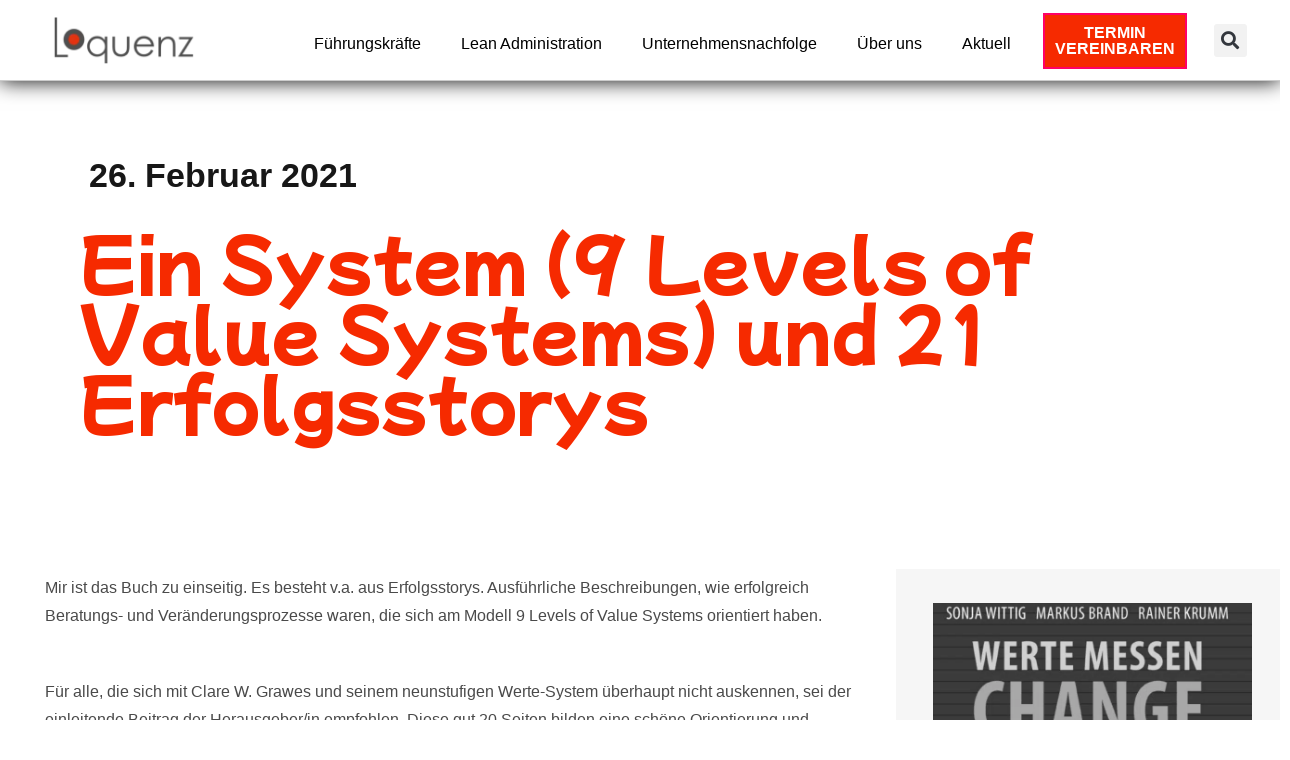

--- FILE ---
content_type: text/html; charset=UTF-8
request_url: https://www.loquenz.de/ein-system-9-levels-of-value-systems-und-21-erfolgsstories/
body_size: 63486
content:
<!DOCTYPE html>
<html lang="de" prefix="og: https://ogp.me/ns#">
<head><meta charset="UTF-8"><script>if(navigator.userAgent.match(/MSIE|Internet Explorer/i)||navigator.userAgent.match(/Trident\/7\..*?rv:11/i)){var href=document.location.href;if(!href.match(/[?&]nowprocket/)){if(href.indexOf("?")==-1){if(href.indexOf("#")==-1){document.location.href=href+"?nowprocket=1"}else{document.location.href=href.replace("#","?nowprocket=1#")}}else{if(href.indexOf("#")==-1){document.location.href=href+"&nowprocket=1"}else{document.location.href=href.replace("#","&nowprocket=1#")}}}}</script><script>(()=>{class RocketLazyLoadScripts{constructor(){this.v="2.0.4",this.userEvents=["keydown","keyup","mousedown","mouseup","mousemove","mouseover","mouseout","touchmove","touchstart","touchend","touchcancel","wheel","click","dblclick","input"],this.attributeEvents=["onblur","onclick","oncontextmenu","ondblclick","onfocus","onmousedown","onmouseenter","onmouseleave","onmousemove","onmouseout","onmouseover","onmouseup","onmousewheel","onscroll","onsubmit"]}async t(){this.i(),this.o(),/iP(ad|hone)/.test(navigator.userAgent)&&this.h(),this.u(),this.l(this),this.m(),this.k(this),this.p(this),this._(),await Promise.all([this.R(),this.L()]),this.lastBreath=Date.now(),this.S(this),this.P(),this.D(),this.O(),this.M(),await this.C(this.delayedScripts.normal),await this.C(this.delayedScripts.defer),await this.C(this.delayedScripts.async),await this.T(),await this.F(),await this.j(),await this.A(),window.dispatchEvent(new Event("rocket-allScriptsLoaded")),this.everythingLoaded=!0,this.lastTouchEnd&&await new Promise(t=>setTimeout(t,500-Date.now()+this.lastTouchEnd)),this.I(),this.H(),this.U(),this.W()}i(){this.CSPIssue=sessionStorage.getItem("rocketCSPIssue"),document.addEventListener("securitypolicyviolation",t=>{this.CSPIssue||"script-src-elem"!==t.violatedDirective||"data"!==t.blockedURI||(this.CSPIssue=!0,sessionStorage.setItem("rocketCSPIssue",!0))},{isRocket:!0})}o(){window.addEventListener("pageshow",t=>{this.persisted=t.persisted,this.realWindowLoadedFired=!0},{isRocket:!0}),window.addEventListener("pagehide",()=>{this.onFirstUserAction=null},{isRocket:!0})}h(){let t;function e(e){t=e}window.addEventListener("touchstart",e,{isRocket:!0}),window.addEventListener("touchend",function i(o){o.changedTouches[0]&&t.changedTouches[0]&&Math.abs(o.changedTouches[0].pageX-t.changedTouches[0].pageX)<10&&Math.abs(o.changedTouches[0].pageY-t.changedTouches[0].pageY)<10&&o.timeStamp-t.timeStamp<200&&(window.removeEventListener("touchstart",e,{isRocket:!0}),window.removeEventListener("touchend",i,{isRocket:!0}),"INPUT"===o.target.tagName&&"text"===o.target.type||(o.target.dispatchEvent(new TouchEvent("touchend",{target:o.target,bubbles:!0})),o.target.dispatchEvent(new MouseEvent("mouseover",{target:o.target,bubbles:!0})),o.target.dispatchEvent(new PointerEvent("click",{target:o.target,bubbles:!0,cancelable:!0,detail:1,clientX:o.changedTouches[0].clientX,clientY:o.changedTouches[0].clientY})),event.preventDefault()))},{isRocket:!0})}q(t){this.userActionTriggered||("mousemove"!==t.type||this.firstMousemoveIgnored?"keyup"===t.type||"mouseover"===t.type||"mouseout"===t.type||(this.userActionTriggered=!0,this.onFirstUserAction&&this.onFirstUserAction()):this.firstMousemoveIgnored=!0),"click"===t.type&&t.preventDefault(),t.stopPropagation(),t.stopImmediatePropagation(),"touchstart"===this.lastEvent&&"touchend"===t.type&&(this.lastTouchEnd=Date.now()),"click"===t.type&&(this.lastTouchEnd=0),this.lastEvent=t.type,t.composedPath&&t.composedPath()[0].getRootNode()instanceof ShadowRoot&&(t.rocketTarget=t.composedPath()[0]),this.savedUserEvents.push(t)}u(){this.savedUserEvents=[],this.userEventHandler=this.q.bind(this),this.userEvents.forEach(t=>window.addEventListener(t,this.userEventHandler,{passive:!1,isRocket:!0})),document.addEventListener("visibilitychange",this.userEventHandler,{isRocket:!0})}U(){this.userEvents.forEach(t=>window.removeEventListener(t,this.userEventHandler,{passive:!1,isRocket:!0})),document.removeEventListener("visibilitychange",this.userEventHandler,{isRocket:!0}),this.savedUserEvents.forEach(t=>{(t.rocketTarget||t.target).dispatchEvent(new window[t.constructor.name](t.type,t))})}m(){const t="return false",e=Array.from(this.attributeEvents,t=>"data-rocket-"+t),i="["+this.attributeEvents.join("],[")+"]",o="[data-rocket-"+this.attributeEvents.join("],[data-rocket-")+"]",s=(e,i,o)=>{o&&o!==t&&(e.setAttribute("data-rocket-"+i,o),e["rocket"+i]=new Function("event",o),e.setAttribute(i,t))};new MutationObserver(t=>{for(const n of t)"attributes"===n.type&&(n.attributeName.startsWith("data-rocket-")||this.everythingLoaded?n.attributeName.startsWith("data-rocket-")&&this.everythingLoaded&&this.N(n.target,n.attributeName.substring(12)):s(n.target,n.attributeName,n.target.getAttribute(n.attributeName))),"childList"===n.type&&n.addedNodes.forEach(t=>{if(t.nodeType===Node.ELEMENT_NODE)if(this.everythingLoaded)for(const i of[t,...t.querySelectorAll(o)])for(const t of i.getAttributeNames())e.includes(t)&&this.N(i,t.substring(12));else for(const e of[t,...t.querySelectorAll(i)])for(const t of e.getAttributeNames())this.attributeEvents.includes(t)&&s(e,t,e.getAttribute(t))})}).observe(document,{subtree:!0,childList:!0,attributeFilter:[...this.attributeEvents,...e]})}I(){this.attributeEvents.forEach(t=>{document.querySelectorAll("[data-rocket-"+t+"]").forEach(e=>{this.N(e,t)})})}N(t,e){const i=t.getAttribute("data-rocket-"+e);i&&(t.setAttribute(e,i),t.removeAttribute("data-rocket-"+e))}k(t){Object.defineProperty(HTMLElement.prototype,"onclick",{get(){return this.rocketonclick||null},set(e){this.rocketonclick=e,this.setAttribute(t.everythingLoaded?"onclick":"data-rocket-onclick","this.rocketonclick(event)")}})}S(t){function e(e,i){let o=e[i];e[i]=null,Object.defineProperty(e,i,{get:()=>o,set(s){t.everythingLoaded?o=s:e["rocket"+i]=o=s}})}e(document,"onreadystatechange"),e(window,"onload"),e(window,"onpageshow");try{Object.defineProperty(document,"readyState",{get:()=>t.rocketReadyState,set(e){t.rocketReadyState=e},configurable:!0}),document.readyState="loading"}catch(t){console.log("WPRocket DJE readyState conflict, bypassing")}}l(t){this.originalAddEventListener=EventTarget.prototype.addEventListener,this.originalRemoveEventListener=EventTarget.prototype.removeEventListener,this.savedEventListeners=[],EventTarget.prototype.addEventListener=function(e,i,o){o&&o.isRocket||!t.B(e,this)&&!t.userEvents.includes(e)||t.B(e,this)&&!t.userActionTriggered||e.startsWith("rocket-")||t.everythingLoaded?t.originalAddEventListener.call(this,e,i,o):(t.savedEventListeners.push({target:this,remove:!1,type:e,func:i,options:o}),"mouseenter"!==e&&"mouseleave"!==e||t.originalAddEventListener.call(this,e,t.savedUserEvents.push,o))},EventTarget.prototype.removeEventListener=function(e,i,o){o&&o.isRocket||!t.B(e,this)&&!t.userEvents.includes(e)||t.B(e,this)&&!t.userActionTriggered||e.startsWith("rocket-")||t.everythingLoaded?t.originalRemoveEventListener.call(this,e,i,o):t.savedEventListeners.push({target:this,remove:!0,type:e,func:i,options:o})}}J(t,e){this.savedEventListeners=this.savedEventListeners.filter(i=>{let o=i.type,s=i.target||window;return e!==o||t!==s||(this.B(o,s)&&(i.type="rocket-"+o),this.$(i),!1)})}H(){EventTarget.prototype.addEventListener=this.originalAddEventListener,EventTarget.prototype.removeEventListener=this.originalRemoveEventListener,this.savedEventListeners.forEach(t=>this.$(t))}$(t){t.remove?this.originalRemoveEventListener.call(t.target,t.type,t.func,t.options):this.originalAddEventListener.call(t.target,t.type,t.func,t.options)}p(t){let e;function i(e){return t.everythingLoaded?e:e.split(" ").map(t=>"load"===t||t.startsWith("load.")?"rocket-jquery-load":t).join(" ")}function o(o){function s(e){const s=o.fn[e];o.fn[e]=o.fn.init.prototype[e]=function(){return this[0]===window&&t.userActionTriggered&&("string"==typeof arguments[0]||arguments[0]instanceof String?arguments[0]=i(arguments[0]):"object"==typeof arguments[0]&&Object.keys(arguments[0]).forEach(t=>{const e=arguments[0][t];delete arguments[0][t],arguments[0][i(t)]=e})),s.apply(this,arguments),this}}if(o&&o.fn&&!t.allJQueries.includes(o)){const e={DOMContentLoaded:[],"rocket-DOMContentLoaded":[]};for(const t in e)document.addEventListener(t,()=>{e[t].forEach(t=>t())},{isRocket:!0});o.fn.ready=o.fn.init.prototype.ready=function(i){function s(){parseInt(o.fn.jquery)>2?setTimeout(()=>i.bind(document)(o)):i.bind(document)(o)}return"function"==typeof i&&(t.realDomReadyFired?!t.userActionTriggered||t.fauxDomReadyFired?s():e["rocket-DOMContentLoaded"].push(s):e.DOMContentLoaded.push(s)),o([])},s("on"),s("one"),s("off"),t.allJQueries.push(o)}e=o}t.allJQueries=[],o(window.jQuery),Object.defineProperty(window,"jQuery",{get:()=>e,set(t){o(t)}})}P(){const t=new Map;document.write=document.writeln=function(e){const i=document.currentScript,o=document.createRange(),s=i.parentElement;let n=t.get(i);void 0===n&&(n=i.nextSibling,t.set(i,n));const c=document.createDocumentFragment();o.setStart(c,0),c.appendChild(o.createContextualFragment(e)),s.insertBefore(c,n)}}async R(){return new Promise(t=>{this.userActionTriggered?t():this.onFirstUserAction=t})}async L(){return new Promise(t=>{document.addEventListener("DOMContentLoaded",()=>{this.realDomReadyFired=!0,t()},{isRocket:!0})})}async j(){return this.realWindowLoadedFired?Promise.resolve():new Promise(t=>{window.addEventListener("load",t,{isRocket:!0})})}M(){this.pendingScripts=[];this.scriptsMutationObserver=new MutationObserver(t=>{for(const e of t)e.addedNodes.forEach(t=>{"SCRIPT"!==t.tagName||t.noModule||t.isWPRocket||this.pendingScripts.push({script:t,promise:new Promise(e=>{const i=()=>{const i=this.pendingScripts.findIndex(e=>e.script===t);i>=0&&this.pendingScripts.splice(i,1),e()};t.addEventListener("load",i,{isRocket:!0}),t.addEventListener("error",i,{isRocket:!0}),setTimeout(i,1e3)})})})}),this.scriptsMutationObserver.observe(document,{childList:!0,subtree:!0})}async F(){await this.X(),this.pendingScripts.length?(await this.pendingScripts[0].promise,await this.F()):this.scriptsMutationObserver.disconnect()}D(){this.delayedScripts={normal:[],async:[],defer:[]},document.querySelectorAll("script[type$=rocketlazyloadscript]").forEach(t=>{t.hasAttribute("data-rocket-src")?t.hasAttribute("async")&&!1!==t.async?this.delayedScripts.async.push(t):t.hasAttribute("defer")&&!1!==t.defer||"module"===t.getAttribute("data-rocket-type")?this.delayedScripts.defer.push(t):this.delayedScripts.normal.push(t):this.delayedScripts.normal.push(t)})}async _(){await this.L();let t=[];document.querySelectorAll("script[type$=rocketlazyloadscript][data-rocket-src]").forEach(e=>{let i=e.getAttribute("data-rocket-src");if(i&&!i.startsWith("data:")){i.startsWith("//")&&(i=location.protocol+i);try{const o=new URL(i).origin;o!==location.origin&&t.push({src:o,crossOrigin:e.crossOrigin||"module"===e.getAttribute("data-rocket-type")})}catch(t){}}}),t=[...new Map(t.map(t=>[JSON.stringify(t),t])).values()],this.Y(t,"preconnect")}async G(t){if(await this.K(),!0!==t.noModule||!("noModule"in HTMLScriptElement.prototype))return new Promise(e=>{let i;function o(){(i||t).setAttribute("data-rocket-status","executed"),e()}try{if(navigator.userAgent.includes("Firefox/")||""===navigator.vendor||this.CSPIssue)i=document.createElement("script"),[...t.attributes].forEach(t=>{let e=t.nodeName;"type"!==e&&("data-rocket-type"===e&&(e="type"),"data-rocket-src"===e&&(e="src"),i.setAttribute(e,t.nodeValue))}),t.text&&(i.text=t.text),t.nonce&&(i.nonce=t.nonce),i.hasAttribute("src")?(i.addEventListener("load",o,{isRocket:!0}),i.addEventListener("error",()=>{i.setAttribute("data-rocket-status","failed-network"),e()},{isRocket:!0}),setTimeout(()=>{i.isConnected||e()},1)):(i.text=t.text,o()),i.isWPRocket=!0,t.parentNode.replaceChild(i,t);else{const i=t.getAttribute("data-rocket-type"),s=t.getAttribute("data-rocket-src");i?(t.type=i,t.removeAttribute("data-rocket-type")):t.removeAttribute("type"),t.addEventListener("load",o,{isRocket:!0}),t.addEventListener("error",i=>{this.CSPIssue&&i.target.src.startsWith("data:")?(console.log("WPRocket: CSP fallback activated"),t.removeAttribute("src"),this.G(t).then(e)):(t.setAttribute("data-rocket-status","failed-network"),e())},{isRocket:!0}),s?(t.fetchPriority="high",t.removeAttribute("data-rocket-src"),t.src=s):t.src="data:text/javascript;base64,"+window.btoa(unescape(encodeURIComponent(t.text)))}}catch(i){t.setAttribute("data-rocket-status","failed-transform"),e()}});t.setAttribute("data-rocket-status","skipped")}async C(t){const e=t.shift();return e?(e.isConnected&&await this.G(e),this.C(t)):Promise.resolve()}O(){this.Y([...this.delayedScripts.normal,...this.delayedScripts.defer,...this.delayedScripts.async],"preload")}Y(t,e){this.trash=this.trash||[];let i=!0;var o=document.createDocumentFragment();t.forEach(t=>{const s=t.getAttribute&&t.getAttribute("data-rocket-src")||t.src;if(s&&!s.startsWith("data:")){const n=document.createElement("link");n.href=s,n.rel=e,"preconnect"!==e&&(n.as="script",n.fetchPriority=i?"high":"low"),t.getAttribute&&"module"===t.getAttribute("data-rocket-type")&&(n.crossOrigin=!0),t.crossOrigin&&(n.crossOrigin=t.crossOrigin),t.integrity&&(n.integrity=t.integrity),t.nonce&&(n.nonce=t.nonce),o.appendChild(n),this.trash.push(n),i=!1}}),document.head.appendChild(o)}W(){this.trash.forEach(t=>t.remove())}async T(){try{document.readyState="interactive"}catch(t){}this.fauxDomReadyFired=!0;try{await this.K(),this.J(document,"readystatechange"),document.dispatchEvent(new Event("rocket-readystatechange")),await this.K(),document.rocketonreadystatechange&&document.rocketonreadystatechange(),await this.K(),this.J(document,"DOMContentLoaded"),document.dispatchEvent(new Event("rocket-DOMContentLoaded")),await this.K(),this.J(window,"DOMContentLoaded"),window.dispatchEvent(new Event("rocket-DOMContentLoaded"))}catch(t){console.error(t)}}async A(){try{document.readyState="complete"}catch(t){}try{await this.K(),this.J(document,"readystatechange"),document.dispatchEvent(new Event("rocket-readystatechange")),await this.K(),document.rocketonreadystatechange&&document.rocketonreadystatechange(),await this.K(),this.J(window,"load"),window.dispatchEvent(new Event("rocket-load")),await this.K(),window.rocketonload&&window.rocketonload(),await this.K(),this.allJQueries.forEach(t=>t(window).trigger("rocket-jquery-load")),await this.K(),this.J(window,"pageshow");const t=new Event("rocket-pageshow");t.persisted=this.persisted,window.dispatchEvent(t),await this.K(),window.rocketonpageshow&&window.rocketonpageshow({persisted:this.persisted})}catch(t){console.error(t)}}async K(){Date.now()-this.lastBreath>45&&(await this.X(),this.lastBreath=Date.now())}async X(){return document.hidden?new Promise(t=>setTimeout(t)):new Promise(t=>requestAnimationFrame(t))}B(t,e){return e===document&&"readystatechange"===t||(e===document&&"DOMContentLoaded"===t||(e===window&&"DOMContentLoaded"===t||(e===window&&"load"===t||e===window&&"pageshow"===t)))}static run(){(new RocketLazyLoadScripts).t()}}RocketLazyLoadScripts.run()})();</script>

<meta name="viewport" content="width=device-width, initial-scale=1">
<link rel="profile" href="https://gmpg.org/xfn/11">


<!-- Suchmaschinen-Optimierung durch Rank Math PRO - https://rankmath.com/ -->
<title>Value Systems - Erfolgreich Beratungssprozesse und 21 Erfolgsstories</title>
<style id="wpr-usedcss">img:is([sizes=auto i],[sizes^="auto," i]){contain-intrinsic-size:3000px 1500px}.taxopress-table-row:nth-child(n+7){display:none}.taxopress-close-table-link,.taxopress-see-more-link{cursor:pointer}.taxopress-close-table-link{display:none}.hidden{display:none}address,blockquote,body,dl,dt,fieldset,h1,h2,h3,hr,html,iframe,legend,li,p,textarea,ul{border:0;font-size:100%;font-style:inherit;font-weight:inherit;margin:0;outline:0;padding:0;vertical-align:baseline}html{-webkit-text-size-adjust:100%;-ms-text-size-adjust:100%}body{margin:0}main,nav{display:block}progress{display:inline-block;vertical-align:baseline}a{background-color:transparent}a:active{outline:0}a,a:focus,a:hover,a:visited{text-decoration:none}sub{font-size:75%;line-height:0;position:relative;vertical-align:baseline}sub{bottom:-.25em}img{border:0}svg:not(:root){overflow:hidden}hr{box-sizing:content-box;height:0}code{font-size:1em}button,input,optgroup,select,textarea{color:inherit;font:inherit;margin:0}button{overflow:visible}button,select{text-transform:none}button,html input[type=button],input[type=reset],input[type=submit]{-webkit-appearance:button;cursor:pointer}button[disabled],html input[disabled]{cursor:default}button::-moz-focus-inner,input::-moz-focus-inner{border:0;padding:0}input{line-height:normal}input[type=checkbox],input[type=radio]{box-sizing:border-box;padding:0}input[type=number]::-webkit-inner-spin-button,input[type=number]::-webkit-outer-spin-button{height:auto}input[type=search]{-webkit-appearance:textfield;box-sizing:content-box}#comments .submit{padding:10px 15px;border-radius:2px;line-height:1.85714285714286;border:0}input[type=search]::-webkit-search-cancel-button,input[type=search]::-webkit-search-decoration{-webkit-appearance:none}fieldset{border:1px solid var(--ast-border-color);margin:0;padding:.35em .625em .75em}legend{border:0;padding:0}fieldset legend{margin-bottom:1.5em;padding:0 .5em}textarea{overflow:auto}optgroup{font-weight:700}table{border-collapse:collapse;border-spacing:0}th{padding:0}.ast-container{max-width:100%}.ast-container{margin-left:auto;margin-right:auto;padding-left:20px;padding-right:20px}.ast-container::after{content:"";display:table;clear:both}h1,h2,h3{clear:both}h1{color:#808285;font-size:2em;line-height:1.2}h2{color:#808285;font-size:1.7em;line-height:1.3}h3{color:#808285;font-size:1.5em;line-height:1.4}html{box-sizing:border-box}*,:after,:before{box-sizing:inherit}body{color:#808285;background:#fff;font-style:normal}ul{margin:0 0 1.5em 3em}ul{list-style:disc}li>ul{margin-bottom:0;margin-left:1.5em}dt{font-weight:700}strong{font-weight:700}em,i{font-style:italic}blockquote{quotes:"" ""}blockquote:after,blockquote:before{content:""}blockquote{border-left:5px solid var(--ast-border-color);padding:20px;font-size:1.2em;font-style:italic;margin:0 0 1.5em;position:relative}address{margin:0 0 1.5em}code,tt,var{font:15px Monaco,Consolas,"Andale Mono","DejaVu Sans Mono",monospace}img{height:auto;max-width:100%}hr{background-color:#ccc;border:0;height:1px;margin-bottom:1.5em}.button,button,input,select,textarea{color:#808285;font-weight:400;font-size:100%;margin:0;vertical-align:baseline}button,input{line-height:normal}table,th{border:1px solid var(--ast-border-color)}table{border-collapse:separate;border-spacing:0;border-width:1px 0 0 1px;margin:0 0 1.5em;width:100%}th{font-weight:700}th{padding:8px;border-width:0 1px 1px 0}.button,button,input[type=button],input[type=reset],input[type=submit]{border:1px solid;border-color:var(--ast-border-color);border-radius:2px;background:#e6e6e6;padding:.6em 1em .4em;color:#fff}.button:focus,.button:hover,button:focus,button:hover,input[type=button]:focus,input[type=button]:hover,input[type=reset]:focus,input[type=reset]:hover,input[type=submit]:focus,input[type=submit]:hover{color:#fff;border-color:var(--ast-border-color)}.button:active,.button:focus,button:active,button:focus,input[type=button]:active,input[type=button]:focus,input[type=reset]:active,input[type=reset]:focus,input[type=submit]:active,input[type=submit]:focus{border-color:var(--ast-border-color);outline:0}input[type=email],input[type=password],input[type=search],input[type=text],input[type=url],textarea{color:#666;border:1px solid var(--ast-border-color);border-radius:2px;-webkit-appearance:none}input[type=email]:focus,input[type=password]:focus,input[type=search]:focus,input[type=text]:focus,input[type=url]:focus,textarea:focus{color:#111}textarea{padding-left:3px;width:100%}a{color:#4169e1}a:focus,a:hover{color:#191970}a:focus{outline:dotted thin}a:hover{outline:0}.screen-reader-text{border:0;clip:rect(1px,1px,1px,1px);height:1px;margin:-1px;overflow:hidden;padding:0;position:absolute;width:1px;word-wrap:normal!important}.screen-reader-text:focus{background-color:#f1f1f1;border-radius:2px;box-shadow:0 0 2px 2px rgba(0,0,0,.6);clip:auto!important;color:#21759b;display:block;font-size:12.25px;font-size:.875rem;height:auto;left:5px;line-height:normal;padding:15px 23px 14px;text-decoration:none;top:5px;width:auto;z-index:100000}.ast-container:after,.ast-container:before,.site-content:after,.site-content:before,.site-header:after,.site-header:before{content:"";display:table}.ast-container:after,.site-content:after,.site-header:after{clear:both}embed,iframe,object{max-width:100%}::selection{color:#fff;background:#0274be}body{-webkit-font-smoothing:antialiased;-moz-osx-font-smoothing:grayscale}body:not(.logged-in){position:relative}#page{position:relative}a,a:focus{text-decoration:none}.site-header a *,a{transition:all .2s linear}img{vertical-align:middle}p{margin-bottom:1.75em}blockquote{margin:1.5em 1em 1.5em 3em;font-size:1.1em;line-height:inherit;position:relative}.button,input[type=button],input[type=submit]{border-radius:0;padding:18px 30px;border:0;box-shadow:none;text-shadow:none}.button:hover,input[type=button]:hover,input[type=submit]:hover{box-shadow:none}.button:active,.button:focus,input[type=button]:active,input[type=button]:focus,input[type=submit]:active,input[type=submit]:focus{box-shadow:none}.search-form .search-field{outline:0}.ast-search-menu-icon{position:relative;z-index:3}.site .skip-link{background-color:#f1f1f1;box-shadow:0 0 1px 1px rgba(0,0,0,.2);color:#21759b;display:block;font-family:Montserrat,"Helvetica Neue",sans-serif;font-size:14px;font-weight:700;left:-9999em;outline:0;padding:15px 23px 14px;text-decoration:none;text-transform:none;top:-9999em}.site .skip-link:focus{clip:auto;height:auto;left:6px;top:7px;width:auto;z-index:100000;outline:dotted thin}input,select{line-height:1}body,button,input[type=button],input[type=submit],textarea{line-height:1.85714285714286}body{background-color:#fff}#page{display:block}.ast-search-icon .astra-search-icon{font-size:1.3em}.main-navigation{height:100%;-js-display:inline-flex;display:inline-flex}.main-navigation ul{list-style:none;margin:0;padding-left:0;position:relative}.ast-header-break-point .main-navigation{padding-left:0}.ast-header-break-point .main-navigation ul .menu-item .menu-link{padding:0 20px;display:inline-block;width:100%;border:0;border-bottom-width:1px;border-style:solid;border-color:var(--ast-border-color)}.ast-header-break-point .main-navigation .sub-menu .menu-item .menu-link{padding-left:30px}.ast-header-break-point .main-navigation .sub-menu .menu-item .menu-item .menu-link{padding-left:40px}.ast-header-break-point .main-navigation .sub-menu .menu-item .menu-item .menu-item .menu-link{padding-left:50px}.ast-header-break-point .main-navigation .sub-menu .menu-item .menu-item .menu-item .menu-item .menu-link{padding-left:60px}.site-header .menu-link *{transition:none}.ast-header-break-point .main-header-bar-navigation{flex:auto}.sticky{display:block}.hentry{margin:0 0 1.5em}body{overflow-x:hidden}.widget{margin:0 0 2.8em}.widget:last-child{margin-bottom:0}.widget select{max-width:100%}.widget ul{margin:0;list-style-type:none}.site-header-section{height:100%;min-height:0;align-items:center}.site-header-section>*{padding:0 10px}.site-header-section>div:first-child{padding-left:0}.site-header-section>div:last-child{padding-right:0}.site-header-section .ast-builder-menu{align-items:center}.main-header-bar .main-header-bar-navigation{height:100%}.ast-nav-menu .sub-menu{line-height:1.45}.ast-builder-menu .main-navigation{padding:0}.ast-builder-menu .main-navigation>ul{align-self:center}.ast-header-break-point #ast-mobile-header{display:block}.ast-header-break-point .main-header-bar-navigation{line-height:3}.ast-header-break-point .main-header-bar-navigation .menu-item-has-children>.ast-menu-toggle{display:inline-block;position:absolute;font-size:inherit;top:0;right:20px;cursor:pointer;-webkit-font-smoothing:antialiased;-moz-osx-font-smoothing:grayscale;padding:0 .907em;font-weight:400;line-height:inherit}.ast-header-break-point .main-header-bar-navigation .menu-item-has-children .sub-menu{display:none}.ast-header-break-point .ast-nav-menu .sub-menu{line-height:3}.ast-hfb-header.ast-header-break-point .main-header-bar-navigation{width:100%;margin:0}.site-header{z-index:99;position:relative}.main-header-bar-wrap{position:relative}.main-header-bar{background-color:#fff;border-bottom-color:var(--ast-border-color);border-bottom-style:solid}.ast-header-break-point .main-header-bar{border:0}.ast-header-break-point .main-header-bar{border-bottom-color:var(--ast-border-color);border-bottom-style:solid}.main-header-bar{margin-left:auto;margin-right:auto}.ast-menu-toggle{display:none;background:0 0;color:inherit;border-style:dotted;border-color:transparent}.ast-menu-toggle:focus,.ast-menu-toggle:hover{background:0 0;border-color:inherit;color:inherit}.ast-menu-toggle:focus{outline:dotted thin}.ast-main-header-nav-open .main-header-bar{padding-bottom:0}.main-header-bar{z-index:4;position:relative}.main-header-bar .main-header-bar-navigation:empty{padding:0}.main-header-bar .main-header-bar-navigation .sub-menu{line-height:1.45}.main-header-bar .main-header-bar-navigation .menu-item-has-children>.menu-link:after{line-height:normal}.ast-header-break-point .main-header-bar{display:block;line-height:3}.ast-header-break-point .main-header-bar .main-header-bar-navigation{line-height:3}.ast-header-break-point .main-header-bar .main-header-bar-navigation .sub-menu{line-height:3}.ast-header-break-point .main-header-bar .main-header-bar-navigation .menu-item-has-children .sub-menu{display:none}.ast-header-break-point .main-header-bar .main-header-bar-navigation .menu-item-has-children>.ast-menu-toggle{display:inline-block;position:absolute;font-size:inherit;top:-1px;right:20px;cursor:pointer;-webkit-font-smoothing:antialiased;-moz-osx-font-smoothing:grayscale;padding:0 .907em;font-weight:400;line-height:inherit;transition:all .2s}.ast-header-break-point .main-header-bar .main-header-bar-navigation .ast-submenu-expanded>.ast-menu-toggle::before{transform:rotateX(180deg)}.ast-header-break-point .main-navigation{display:block;width:100%}.ast-header-break-point .main-navigation ul ul{left:auto;right:auto}.ast-header-break-point .main-navigation .widget{margin-bottom:1em}.ast-header-break-point .main-navigation .widget li{width:auto}.ast-header-break-point .main-navigation .widget:last-child{margin-bottom:0}.ast-header-break-point .main-header-bar-navigation{width:calc(100% + 40px);margin:0 -20px}.ast-header-break-point .ast-builder-menu{width:100%}input[type=email],input[type=number],input[type=password],input[type=reset],input[type=search],input[type=text],input[type=url],select,textarea{color:#666;padding:.75em;height:auto;border-width:1px;border-style:solid;border-color:var(--ast-border-color);border-radius:2px;background:var(--ast-comment-inputs-background);box-shadow:none;box-sizing:border-box;transition:all .2s linear}input[type=email]:focus,input[type=password]:focus,input[type=reset]:focus,input[type=search]:focus,input[type=text]:focus,input[type=url]:focus,select:focus,textarea:focus{background-color:#fff;border-color:var(--ast-border-color);box-shadow:none}input[type=button],input[type=button]:focus,input[type=button]:hover,input[type=reset],input[type=reset]:focus,input[type=reset]:hover,input[type=submit],input[type=submit]:focus,input[type=submit]:hover{box-shadow:none}textarea{width:100%}input[type=search]:focus{outline:dotted thin}input[type=range]{-webkit-appearance:none;width:100%;margin:5.7px 0;padding:0;border:none}input[type=range]:focus{outline:0}input[type=range]::-webkit-slider-runnable-track{width:100%;height:8.6px;cursor:pointer;box-shadow:2.6px 2.6px .4px #ccc,0 0 2.6px #d9d9d9;background:rgba(255,255,255,.2);border-radius:13.6px;border:0 solid #fff}input[type=range]::-webkit-slider-thumb{box-shadow:0 0 0 rgba(255,221,0,.37),0 0 0 rgba(255,224,26,.37);border:7.9px solid #0274be;height:20px;width:20px;border-radius:50px;background:#0274be;cursor:pointer;-webkit-appearance:none;margin-top:-5.7px}input[type=range]:focus::-webkit-slider-runnable-track{background:rgba(255,255,255,.2)}input[type=range]::-moz-range-track{width:100%;height:8.6px;cursor:pointer;box-shadow:2.6px 2.6px .4px #ccc,0 0 2.6px #d9d9d9;background:rgba(255,255,255,.2);border-radius:13.6px;border:0 solid #fff}input[type=range]::-moz-range-thumb{box-shadow:0 0 0 rgba(255,221,0,.37),0 0 0 rgba(255,224,26,.37);border:7.9px solid #0274be;height:20px;width:20px;border-radius:50px;background:#0274be;cursor:pointer}input[type=range]::-ms-track{width:100%;height:8.6px;cursor:pointer;background:0 0;border-color:transparent;color:transparent}input[type=range]::-ms-fill-lower{background:rgba(199,199,199,.2);border:0 solid #fff;border-radius:27.2px;box-shadow:2.6px 2.6px .4px #ccc,0 0 2.6px #d9d9d9}input[type=range]::-ms-fill-upper{background:rgba(255,255,255,.2);border:0 solid #fff;border-radius:27.2px;box-shadow:2.6px 2.6px .4px #ccc,0 0 2.6px #d9d9d9}input[type=range]::-ms-thumb{box-shadow:0 0 0 rgba(255,221,0,.37),0 0 0 rgba(255,224,26,.37);border:7.9px solid #0274be;height:20px;width:20px;border-radius:50px;background:#0274be;cursor:pointer;height:8.6px}input[type=range]:focus::-ms-fill-lower{background:rgba(255,255,255,.2)}input[type=range]:focus::-ms-fill-upper{background:rgba(255,255,255,.2)}:root{--ast-container-default-xlg-padding:6.67em;--ast-container-default-lg-padding:5.67em;--ast-container-default-slg-padding:4.34em;--ast-container-default-md-padding:3.34em;--ast-container-default-sm-padding:6.67em;--ast-container-default-xs-padding:2.4em;--ast-container-default-xxs-padding:1.4em;--ast-code-block-background:#EEEEEE;--ast-comment-inputs-background:#FAFAFA}html{font-size:93.75%}a{color:var(--ast-global-color-2)}a:focus,a:hover{color:var(--ast-global-color-1)}body,button,input,select,textarea{font-family:Poppins,sans-serif;font-weight:600;font-size:15px;font-size:1rem;line-height:1.8em;text-transform:none}blockquote{color:var(--ast-global-color-3)}h1,h2,h3{font-family:'Abril Fatface',display;font-weight:400}h1{font-size:150px;font-size:10rem;font-family:'Abril Fatface',display;text-transform:none}h2{font-size:70px;font-size:4.6666666666667rem;font-family:'Abril Fatface',display;text-transform:none}h3{font-size:40px;font-size:2.6666666666667rem;font-weight:400;font-family:Poppins,sans-serif;text-transform:none}::selection{background-color:#f62a00;color:#fff}body,h1,h2,h3{color:var(--ast-global-color-3)}input:focus,input[type=email]:focus,input[type=password]:focus,input[type=reset]:focus,input[type=search]:focus,input[type=text]:focus,input[type=url]:focus,textarea:focus{border-color:var(--ast-global-color-2)}input[type=checkbox]:checked,input[type=checkbox]:focus:checked,input[type=checkbox]:hover:checked,input[type=radio]:checked,input[type=range]::-webkit-slider-thumb,input[type=reset]{border-color:var(--ast-global-color-2);background-color:var(--ast-global-color-2);box-shadow:none}.ast-header-navigation-arrow:focus-visible,.ast-menu-toggle:focus-visible,.site .skip-link:focus-visible,a:focus-visible{outline-style:dotted;outline-color:inherit;outline-width:thin;border-color:transparent}#ast-scroll-top:focus,input:focus,input[type=email]:focus,input[type=password]:focus,input[type=reset]:focus,input[type=search]:focus,input[type=text]:focus,input[type=url]:focus,textarea:focus{border-style:dotted;border-color:inherit;border-width:thin;outline-color:transparent}.site-logo-img img{transition:all .2s linear}.ast-page-builder-template .hentry{margin:0}.ast-page-builder-template .site-content>.ast-container{max-width:100%;padding:0}.ast-page-builder-template.single-post .site-content>.ast-container{max-width:100%}@media (min-width:921px){#ast-mobile-header{display:none}}.elementor-button-wrapper .elementor-button{border-style:solid;text-decoration:none;border-top-width:1px;border-right-width:1px;border-left-width:1px;border-bottom-width:3px}body .elementor-button,body .elementor-button.elementor-size-md,body .elementor-button.elementor-size-sm{border-top-left-radius:0;border-top-right-radius:0;border-bottom-right-radius:0;border-bottom-left-radius:0;padding-top:25px;padding-right:40px;padding-bottom:25px;padding-left:40px}.elementor-button-wrapper .elementor-button{border-color:var(--ast-global-color-0);background-color:rgba(255,255,255,0)}.elementor-button-wrapper .elementor-button:focus,.elementor-button-wrapper .elementor-button:hover{color:#fff;background-color:var(--ast-global-color-1);border-color:var(--ast-global-color-1)}.elementor-button-wrapper .elementor-button,.elementor-button-wrapper .elementor-button:visited{color:var(--ast-global-color-0)}.elementor-button-wrapper .elementor-button{font-family:Poppins,sans-serif;font-weight:600;font-size:16px;font-size:1.0666666666667rem;line-height:1em;text-transform:uppercase}body .elementor-button,body .elementor-button.elementor-size-md,body .elementor-button.elementor-size-sm{font-size:16px;font-size:1.0666666666667rem}.button,.menu-toggle,button,input#submit,input[type=button],input[type=reset],input[type=submit]{border-style:solid;border-top-width:1px;border-right-width:1px;border-left-width:1px;border-bottom-width:3px;color:var(--ast-global-color-0);border-color:var(--ast-global-color-0);background-color:rgba(255,255,255,0);padding-top:25px;padding-right:40px;padding-bottom:25px;padding-left:40px;font-family:Poppins,sans-serif;font-weight:600;font-size:16px;font-size:1.0666666666667rem;line-height:1em;text-transform:uppercase;border-top-left-radius:0;border-top-right-radius:0;border-bottom-right-radius:0;border-bottom-left-radius:0}.menu-toggle:hover,button:focus,button:hover,input#submit:focus,input#submit:hover,input[type=button]:focus,input[type=button]:hover,input[type=reset]:focus,input[type=reset]:hover,input[type=submit]:focus,input[type=submit]:hover{color:#fff;background-color:var(--ast-global-color-1);border-color:var(--ast-global-color-1)}@media (min-width:544px){.ast-container{max-width:100%}}body{background-color:var(--ast-global-color-4);background-image:none}@media (max-width:921px){#ast-desktop-header{display:none}h1{font-size:75px}h2{font-size:40px}h3{font-size:20px}}@media (max-width:544px){.ast-search-menu-icon.ast-dropdown-active .search-field{width:170px}h1{font-size:60px}h2{font-size:35px}h3{font-size:20px}html{font-size:85.5%}}@font-face{font-family:Astra;src:url(https://www.loquenz.de/wp-content/themes/astra/assets/fonts/astra.woff) format("woff"),url(https://www.loquenz.de/wp-content/themes/astra/assets/fonts/astra.ttf) format("truetype"),url(https://www.loquenz.de/wp-content/themes/astra/assets/fonts/astra.svg#astra) format("svg");font-weight:400;font-style:normal;font-display:swap}blockquote{padding:1.2em}:root{--ast-global-color-0:#ff0066;--ast-global-color-1:#e00059;--ast-global-color-2:#171717;--ast-global-color-3:#4B4F58;--ast-global-color-4:#f6f7f8;--ast-global-color-5:#00123A;--ast-global-color-6:#243673;--ast-global-color-7:#FBFCFF;--ast-global-color-8:#BFD1FF}:root{--ast-border-color:#dddddd}h1,h2,h3{color:var(--ast-global-color-2)}.elementor-template-full-width .ast-container{display:block}.ast-header-break-point .main-header-bar{border-bottom-width:0}@media (min-width:922px){.single-post .site-content>.ast-container{max-width:1200px}.main-header-bar{border-bottom-width:0}.ast-container{max-width:1240px}}.main-header-bar{padding:1em 0}.ast-header-break-point .ast-mobile-header-wrap .main-header-bar-navigation .menu-item-has-children>.ast-menu-toggle::before,.ast-header-break-point .main-header-bar .main-header-bar-navigation .menu-item-has-children>.ast-menu-toggle::before{font-weight:700;content:"\e900";font-family:Astra;text-decoration:inherit;display:inline-block}.ast-header-break-point .main-navigation ul.sub-menu .menu-item .menu-link:before{content:"\e900";font-family:Astra;font-size:.65em;text-decoration:inherit;display:inline-block;transform:translate(0,-2px) rotateZ(270deg);margin-right:5px}.astra-search-icon::before{content:"\e8b6";font-family:Astra;font-style:normal;font-weight:400;text-decoration:inherit;text-align:center;-webkit-font-smoothing:antialiased;-moz-osx-font-smoothing:grayscale;z-index:3}.main-header-bar .main-header-bar-navigation .menu-item-has-children>a:after,.menu-item-has-children .ast-header-navigation-arrow:after{content:"\e900";display:inline-block;font-family:Astra;font-size:.6rem;font-weight:700;text-rendering:auto;-webkit-font-smoothing:antialiased;-moz-osx-font-smoothing:grayscale;margin-left:10px;line-height:normal}.menu-item-has-children .sub-menu .ast-header-navigation-arrow:after{margin-left:0}.ast-header-break-point .main-header-bar-navigation .menu-item-has-children>.menu-link:after{display:none}#ast-scroll-top{display:none;position:fixed;text-align:center;cursor:pointer;z-index:99;width:2.1em;height:2.1em;line-height:2.1;color:#fff;border-radius:2px;content:"";outline:inherit}.ast-scroll-to-top-right{right:30px;bottom:30px}#ast-scroll-top{background-color:#cecece;font-size:25px;font-size:1.6666666666667rem;border-top-left-radius:106px;border-top-right-radius:106px;border-bottom-right-radius:106px;border-bottom-left-radius:106px}.ast-scroll-top-icon::before{content:"\e900";font-family:Astra;text-decoration:inherit}.ast-scroll-top-icon{transform:rotate(180deg)}.ast-desktop-header-content>*,.ast-mobile-header-content>*{padding:10px 0;height:auto}.ast-desktop-header-content>:first-child,.ast-mobile-header-content>:first-child{padding-top:10px}.ast-desktop-header-content>.ast-builder-menu,.ast-mobile-header-content>.ast-builder-menu{padding-top:0}.ast-desktop-header-content>:last-child,.ast-mobile-header-content>:last-child{padding-bottom:0}.ast-desktop-header-content .main-header-bar-navigation .ast-submenu-expanded>.ast-menu-toggle::before{transform:rotateX(180deg)}#ast-desktop-header .ast-desktop-header-content,.ast-desktop-header-content .ast-search-icon,.ast-main-header-nav-open.ast-popup-nav-open .ast-desktop-header-content,.ast-main-header-nav-open.ast-popup-nav-open .ast-mobile-header-wrap .ast-mobile-header-content,.ast-mobile-header-content .ast-search-icon,.ast-mobile-header-wrap .ast-mobile-header-content{display:none}.ast-main-header-nav-open.ast-header-break-point #ast-desktop-header .ast-desktop-header-content,.ast-main-header-nav-open.ast-header-break-point .ast-mobile-header-wrap .ast-mobile-header-content{display:block}.ast-desktop-header-content .ast-search-menu-icon,.ast-desktop-header-content .ast-search-menu-icon.slide-search,.ast-mobile-header-content .ast-search-menu-icon,.ast-mobile-header-content .ast-search-menu-icon.slide-search{width:100%;position:relative;display:block;right:auto;transform:none}.ast-desktop-header-content .ast-search-menu-icon .search-form,.ast-desktop-header-content .ast-search-menu-icon.slide-search .search-form,.ast-mobile-header-content .ast-search-menu-icon .search-form,.ast-mobile-header-content .ast-search-menu-icon.slide-search .search-form{right:0;visibility:visible;opacity:1;position:relative;top:auto;transform:none;padding:0;display:block;overflow:hidden}.ast-desktop-header-content .ast-search-menu-icon .search-field,.ast-mobile-header-content .ast-search-menu-icon .search-field{width:100%;padding-right:5.5em}.ast-desktop-header-content,.ast-mobile-header-wrap .ast-mobile-header-content{background-color:#fff}.ast-desktop-header-content>*,.ast-desktop-popup-content>*,.ast-mobile-header-content>*,.ast-mobile-popup-content>*{padding-top:0;padding-bottom:0}:root{--e-global-color-astglobalcolor0:#ff0066;--e-global-color-astglobalcolor1:#e00059;--e-global-color-astglobalcolor2:#171717;--e-global-color-astglobalcolor3:#4B4F58;--e-global-color-astglobalcolor4:#f6f7f8;--e-global-color-astglobalcolor5:#00123A;--e-global-color-astglobalcolor6:#243673;--e-global-color-astglobalcolor7:#FBFCFF;--e-global-color-astglobalcolor8:#BFD1FF}@font-face{font-family:Poppins;font-style:normal;font-weight:600;font-display:swap;src:url('https://loquenz.de/wp-content/uploads/omgf/astra-google-fonts/poppins-normal-latin-600.woff2') format('woff2');unicode-range:U+0000-00FF,U+0131,U+0152-0153,U+02BB-02BC,U+02C6,U+02DA,U+02DC,U+2000-206F,U+2074,U+20AC,U+2122,U+2191,U+2193,U+2212,U+2215,U+FEFF,U+FFFD}img.emoji{display:inline!important;border:none!important;box-shadow:none!important;height:1em!important;width:1em!important;margin:0 .07em!important;vertical-align:-.1em!important;background:0 0!important;padding:0!important}:where(.wp-block-button__link){border-radius:9999px;box-shadow:none;padding:calc(.667em + 2px) calc(1.333em + 2px);text-decoration:none}:root :where(.wp-block-button .wp-block-button__link.is-style-outline),:root :where(.wp-block-button.is-style-outline>.wp-block-button__link){border:2px solid;padding:.667em 1.333em}:root :where(.wp-block-button .wp-block-button__link.is-style-outline:not(.has-text-color)),:root :where(.wp-block-button.is-style-outline>.wp-block-button__link:not(.has-text-color)){color:currentColor}:root :where(.wp-block-button .wp-block-button__link.is-style-outline:not(.has-background)),:root :where(.wp-block-button.is-style-outline>.wp-block-button__link:not(.has-background)){background-color:initial;background-image:none}:where(.wp-block-calendar table:not(.has-background) th){background:#ddd}:where(.wp-block-columns){margin-bottom:1.75em}:where(.wp-block-columns.has-background){padding:1.25em 2.375em}:where(.wp-block-post-comments input[type=submit]){border:none}:where(.wp-block-cover-image:not(.has-text-color)),:where(.wp-block-cover:not(.has-text-color)){color:#fff}:where(.wp-block-cover-image.is-light:not(.has-text-color)),:where(.wp-block-cover.is-light:not(.has-text-color)){color:#000}:root :where(.wp-block-cover h1:not(.has-text-color)),:root :where(.wp-block-cover h2:not(.has-text-color)),:root :where(.wp-block-cover h3:not(.has-text-color)),:root :where(.wp-block-cover h4:not(.has-text-color)),:root :where(.wp-block-cover h5:not(.has-text-color)),:root :where(.wp-block-cover h6:not(.has-text-color)),:root :where(.wp-block-cover p:not(.has-text-color)){color:inherit}:where(.wp-block-file){margin-bottom:1.5em}:where(.wp-block-file__button){border-radius:2em;display:inline-block;padding:.5em 1em}:where(.wp-block-file__button):is(a):active,:where(.wp-block-file__button):is(a):focus,:where(.wp-block-file__button):is(a):hover,:where(.wp-block-file__button):is(a):visited{box-shadow:none;color:#fff;opacity:.85;text-decoration:none}:where(.wp-block-group.wp-block-group-is-layout-constrained){position:relative}:root :where(.wp-block-image.is-style-rounded img,.wp-block-image .is-style-rounded img){border-radius:9999px}:where(.wp-block-latest-comments:not([style*=line-height] .wp-block-latest-comments__comment)){line-height:1.1}:where(.wp-block-latest-comments:not([style*=line-height] .wp-block-latest-comments__comment-excerpt p)){line-height:1.8}:root :where(.wp-block-latest-posts.is-grid){padding:0}:root :where(.wp-block-latest-posts.wp-block-latest-posts__list){padding-left:0}ul{box-sizing:border-box}:root :where(.wp-block-list.has-background){padding:1.25em 2.375em}:where(.wp-block-navigation.has-background .wp-block-navigation-item a:not(.wp-element-button)),:where(.wp-block-navigation.has-background .wp-block-navigation-submenu a:not(.wp-element-button)){padding:.5em 1em}:where(.wp-block-navigation .wp-block-navigation__submenu-container .wp-block-navigation-item a:not(.wp-element-button)),:where(.wp-block-navigation .wp-block-navigation__submenu-container .wp-block-navigation-submenu a:not(.wp-element-button)),:where(.wp-block-navigation .wp-block-navigation__submenu-container .wp-block-navigation-submenu button.wp-block-navigation-item__content),:where(.wp-block-navigation .wp-block-navigation__submenu-container .wp-block-pages-list__item button.wp-block-navigation-item__content){padding:.5em 1em}:root :where(p.has-background){padding:1.25em 2.375em}:where(p.has-text-color:not(.has-link-color)) a{color:inherit}:where(.wp-block-post-comments-form) input:not([type=submit]),:where(.wp-block-post-comments-form) textarea{border:1px solid #949494;font-family:inherit;font-size:1em}:where(.wp-block-post-comments-form) input:where(:not([type=submit]):not([type=checkbox])),:where(.wp-block-post-comments-form) textarea{padding:calc(.667em + 2px)}:where(.wp-block-post-excerpt){box-sizing:border-box;margin-bottom:var(--wp--style--block-gap);margin-top:var(--wp--style--block-gap)}:where(.wp-block-preformatted.has-background){padding:1.25em 2.375em}:where(.wp-block-search__button){border:1px solid #ccc;padding:6px 10px}:where(.wp-block-search__input){font-family:inherit;font-size:inherit;font-style:inherit;font-weight:inherit;letter-spacing:inherit;line-height:inherit;text-transform:inherit}:where(.wp-block-search__button-inside .wp-block-search__inside-wrapper){border:1px solid #949494;box-sizing:border-box;padding:4px}:where(.wp-block-search__button-inside .wp-block-search__inside-wrapper) .wp-block-search__input{border:none;border-radius:0;padding:0 4px}:where(.wp-block-search__button-inside .wp-block-search__inside-wrapper) .wp-block-search__input:focus{outline:0}:where(.wp-block-search__button-inside .wp-block-search__inside-wrapper) :where(.wp-block-search__button){padding:4px 8px}:root :where(.wp-block-separator.is-style-dots){height:auto;line-height:1;text-align:center}:root :where(.wp-block-separator.is-style-dots):before{color:currentColor;content:"···";font-family:serif;font-size:1.5em;letter-spacing:2em;padding-left:2em}:root :where(.wp-block-site-logo.is-style-rounded){border-radius:9999px}:where(.wp-block-social-links:not(.is-style-logos-only)) .wp-social-link{background-color:#f0f0f0;color:#444}:where(.wp-block-social-links:not(.is-style-logos-only)) .wp-social-link-amazon{background-color:#f90;color:#fff}:where(.wp-block-social-links:not(.is-style-logos-only)) .wp-social-link-bandcamp{background-color:#1ea0c3;color:#fff}:where(.wp-block-social-links:not(.is-style-logos-only)) .wp-social-link-behance{background-color:#0757fe;color:#fff}:where(.wp-block-social-links:not(.is-style-logos-only)) .wp-social-link-bluesky{background-color:#0a7aff;color:#fff}:where(.wp-block-social-links:not(.is-style-logos-only)) .wp-social-link-codepen{background-color:#1e1f26;color:#fff}:where(.wp-block-social-links:not(.is-style-logos-only)) .wp-social-link-deviantart{background-color:#02e49b;color:#fff}:where(.wp-block-social-links:not(.is-style-logos-only)) .wp-social-link-discord{background-color:#5865f2;color:#fff}:where(.wp-block-social-links:not(.is-style-logos-only)) .wp-social-link-dribbble{background-color:#e94c89;color:#fff}:where(.wp-block-social-links:not(.is-style-logos-only)) .wp-social-link-dropbox{background-color:#4280ff;color:#fff}:where(.wp-block-social-links:not(.is-style-logos-only)) .wp-social-link-etsy{background-color:#f45800;color:#fff}:where(.wp-block-social-links:not(.is-style-logos-only)) .wp-social-link-facebook{background-color:#0866ff;color:#fff}:where(.wp-block-social-links:not(.is-style-logos-only)) .wp-social-link-fivehundredpx{background-color:#000;color:#fff}:where(.wp-block-social-links:not(.is-style-logos-only)) .wp-social-link-flickr{background-color:#0461dd;color:#fff}:where(.wp-block-social-links:not(.is-style-logos-only)) .wp-social-link-foursquare{background-color:#e65678;color:#fff}:where(.wp-block-social-links:not(.is-style-logos-only)) .wp-social-link-github{background-color:#24292d;color:#fff}:where(.wp-block-social-links:not(.is-style-logos-only)) .wp-social-link-goodreads{background-color:#eceadd;color:#382110}:where(.wp-block-social-links:not(.is-style-logos-only)) .wp-social-link-google{background-color:#ea4434;color:#fff}:where(.wp-block-social-links:not(.is-style-logos-only)) .wp-social-link-gravatar{background-color:#1d4fc4;color:#fff}:where(.wp-block-social-links:not(.is-style-logos-only)) .wp-social-link-instagram{background-color:#f00075;color:#fff}:where(.wp-block-social-links:not(.is-style-logos-only)) .wp-social-link-lastfm{background-color:#e21b24;color:#fff}:where(.wp-block-social-links:not(.is-style-logos-only)) .wp-social-link-linkedin{background-color:#0d66c2;color:#fff}:where(.wp-block-social-links:not(.is-style-logos-only)) .wp-social-link-mastodon{background-color:#3288d4;color:#fff}:where(.wp-block-social-links:not(.is-style-logos-only)) .wp-social-link-medium{background-color:#000;color:#fff}:where(.wp-block-social-links:not(.is-style-logos-only)) .wp-social-link-meetup{background-color:#f6405f;color:#fff}:where(.wp-block-social-links:not(.is-style-logos-only)) .wp-social-link-patreon{background-color:#000;color:#fff}:where(.wp-block-social-links:not(.is-style-logos-only)) .wp-social-link-pinterest{background-color:#e60122;color:#fff}:where(.wp-block-social-links:not(.is-style-logos-only)) .wp-social-link-pocket{background-color:#ef4155;color:#fff}:where(.wp-block-social-links:not(.is-style-logos-only)) .wp-social-link-reddit{background-color:#ff4500;color:#fff}:where(.wp-block-social-links:not(.is-style-logos-only)) .wp-social-link-skype{background-color:#0478d7;color:#fff}:where(.wp-block-social-links:not(.is-style-logos-only)) .wp-social-link-snapchat{background-color:#fefc00;color:#fff;stroke:#000}:where(.wp-block-social-links:not(.is-style-logos-only)) .wp-social-link-soundcloud{background-color:#ff5600;color:#fff}:where(.wp-block-social-links:not(.is-style-logos-only)) .wp-social-link-spotify{background-color:#1bd760;color:#fff}:where(.wp-block-social-links:not(.is-style-logos-only)) .wp-social-link-telegram{background-color:#2aabee;color:#fff}:where(.wp-block-social-links:not(.is-style-logos-only)) .wp-social-link-threads{background-color:#000;color:#fff}:where(.wp-block-social-links:not(.is-style-logos-only)) .wp-social-link-tiktok{background-color:#000;color:#fff}:where(.wp-block-social-links:not(.is-style-logos-only)) .wp-social-link-tumblr{background-color:#011835;color:#fff}:where(.wp-block-social-links:not(.is-style-logos-only)) .wp-social-link-twitch{background-color:#6440a4;color:#fff}:where(.wp-block-social-links:not(.is-style-logos-only)) .wp-social-link-twitter{background-color:#1da1f2;color:#fff}:where(.wp-block-social-links:not(.is-style-logos-only)) .wp-social-link-vimeo{background-color:#1eb7ea;color:#fff}:where(.wp-block-social-links:not(.is-style-logos-only)) .wp-social-link-vk{background-color:#4680c2;color:#fff}:where(.wp-block-social-links:not(.is-style-logos-only)) .wp-social-link-wordpress{background-color:#3499cd;color:#fff}:where(.wp-block-social-links:not(.is-style-logos-only)) .wp-social-link-whatsapp{background-color:#25d366;color:#fff}:where(.wp-block-social-links:not(.is-style-logos-only)) .wp-social-link-x{background-color:#000;color:#fff}:where(.wp-block-social-links:not(.is-style-logos-only)) .wp-social-link-yelp{background-color:#d32422;color:#fff}:where(.wp-block-social-links:not(.is-style-logos-only)) .wp-social-link-youtube{background-color:red;color:#fff}:where(.wp-block-social-links.is-style-logos-only) .wp-social-link{background:0 0}:where(.wp-block-social-links.is-style-logos-only) .wp-social-link svg{height:1.25em;width:1.25em}:where(.wp-block-social-links.is-style-logos-only) .wp-social-link-amazon{color:#f90}:where(.wp-block-social-links.is-style-logos-only) .wp-social-link-bandcamp{color:#1ea0c3}:where(.wp-block-social-links.is-style-logos-only) .wp-social-link-behance{color:#0757fe}:where(.wp-block-social-links.is-style-logos-only) .wp-social-link-bluesky{color:#0a7aff}:where(.wp-block-social-links.is-style-logos-only) .wp-social-link-codepen{color:#1e1f26}:where(.wp-block-social-links.is-style-logos-only) .wp-social-link-deviantart{color:#02e49b}:where(.wp-block-social-links.is-style-logos-only) .wp-social-link-discord{color:#5865f2}:where(.wp-block-social-links.is-style-logos-only) .wp-social-link-dribbble{color:#e94c89}:where(.wp-block-social-links.is-style-logos-only) .wp-social-link-dropbox{color:#4280ff}:where(.wp-block-social-links.is-style-logos-only) .wp-social-link-etsy{color:#f45800}:where(.wp-block-social-links.is-style-logos-only) .wp-social-link-facebook{color:#0866ff}:where(.wp-block-social-links.is-style-logos-only) .wp-social-link-fivehundredpx{color:#000}:where(.wp-block-social-links.is-style-logos-only) .wp-social-link-flickr{color:#0461dd}:where(.wp-block-social-links.is-style-logos-only) .wp-social-link-foursquare{color:#e65678}:where(.wp-block-social-links.is-style-logos-only) .wp-social-link-github{color:#24292d}:where(.wp-block-social-links.is-style-logos-only) .wp-social-link-goodreads{color:#382110}:where(.wp-block-social-links.is-style-logos-only) .wp-social-link-google{color:#ea4434}:where(.wp-block-social-links.is-style-logos-only) .wp-social-link-gravatar{color:#1d4fc4}:where(.wp-block-social-links.is-style-logos-only) .wp-social-link-instagram{color:#f00075}:where(.wp-block-social-links.is-style-logos-only) .wp-social-link-lastfm{color:#e21b24}:where(.wp-block-social-links.is-style-logos-only) .wp-social-link-linkedin{color:#0d66c2}:where(.wp-block-social-links.is-style-logos-only) .wp-social-link-mastodon{color:#3288d4}:where(.wp-block-social-links.is-style-logos-only) .wp-social-link-medium{color:#000}:where(.wp-block-social-links.is-style-logos-only) .wp-social-link-meetup{color:#f6405f}:where(.wp-block-social-links.is-style-logos-only) .wp-social-link-patreon{color:#000}:where(.wp-block-social-links.is-style-logos-only) .wp-social-link-pinterest{color:#e60122}:where(.wp-block-social-links.is-style-logos-only) .wp-social-link-pocket{color:#ef4155}:where(.wp-block-social-links.is-style-logos-only) .wp-social-link-reddit{color:#ff4500}:where(.wp-block-social-links.is-style-logos-only) .wp-social-link-skype{color:#0478d7}:where(.wp-block-social-links.is-style-logos-only) .wp-social-link-snapchat{color:#fff;stroke:#000}:where(.wp-block-social-links.is-style-logos-only) .wp-social-link-soundcloud{color:#ff5600}:where(.wp-block-social-links.is-style-logos-only) .wp-social-link-spotify{color:#1bd760}:where(.wp-block-social-links.is-style-logos-only) .wp-social-link-telegram{color:#2aabee}:where(.wp-block-social-links.is-style-logos-only) .wp-social-link-threads{color:#000}:where(.wp-block-social-links.is-style-logos-only) .wp-social-link-tiktok{color:#000}:where(.wp-block-social-links.is-style-logos-only) .wp-social-link-tumblr{color:#011835}:where(.wp-block-social-links.is-style-logos-only) .wp-social-link-twitch{color:#6440a4}:where(.wp-block-social-links.is-style-logos-only) .wp-social-link-twitter{color:#1da1f2}:where(.wp-block-social-links.is-style-logos-only) .wp-social-link-vimeo{color:#1eb7ea}:where(.wp-block-social-links.is-style-logos-only) .wp-social-link-vk{color:#4680c2}:where(.wp-block-social-links.is-style-logos-only) .wp-social-link-whatsapp{color:#25d366}:where(.wp-block-social-links.is-style-logos-only) .wp-social-link-wordpress{color:#3499cd}:where(.wp-block-social-links.is-style-logos-only) .wp-social-link-x{color:#000}:where(.wp-block-social-links.is-style-logos-only) .wp-social-link-yelp{color:#d32422}:where(.wp-block-social-links.is-style-logos-only) .wp-social-link-youtube{color:red}:root :where(.wp-block-social-links .wp-social-link a){padding:.25em}:root :where(.wp-block-social-links.is-style-logos-only .wp-social-link a){padding:0}:root :where(.wp-block-social-links.is-style-pill-shape .wp-social-link a){padding-left:.6666666667em;padding-right:.6666666667em}:root :where(.wp-block-tag-cloud.is-style-outline){display:flex;flex-wrap:wrap;gap:1ch}:root :where(.wp-block-tag-cloud.is-style-outline a){border:1px solid;font-size:unset!important;margin-right:0;padding:1ch 2ch;text-decoration:none!important}:root :where(.wp-block-table-of-contents){box-sizing:border-box}:where(.wp-block-term-description){box-sizing:border-box;margin-bottom:var(--wp--style--block-gap);margin-top:var(--wp--style--block-gap)}:where(pre.wp-block-verse){font-family:inherit}:root{--wp--preset--font-size--normal:16px;--wp--preset--font-size--huge:42px}.screen-reader-text{border:0;clip-path:inset(50%);height:1px;margin:-1px;overflow:hidden;padding:0;position:absolute;width:1px;word-wrap:normal!important}.screen-reader-text:focus{background-color:#ddd;clip-path:none;color:#444;display:block;font-size:1em;height:auto;left:5px;line-height:normal;padding:15px 23px 14px;text-decoration:none;top:5px;width:auto;z-index:100000}html :where(.has-border-color){border-style:solid}html :where([style*=border-top-color]){border-top-style:solid}html :where([style*=border-right-color]){border-right-style:solid}html :where([style*=border-bottom-color]){border-bottom-style:solid}html :where([style*=border-left-color]){border-left-style:solid}html :where([style*=border-width]){border-style:solid}html :where([style*=border-top-width]){border-top-style:solid}html :where([style*=border-right-width]){border-right-style:solid}html :where([style*=border-bottom-width]){border-bottom-style:solid}html :where([style*=border-left-width]){border-left-style:solid}html :where(img[class*=wp-image-]){height:auto;max-width:100%}:where(figure){margin:0 0 1em}html :where(.is-position-sticky){--wp-admin--admin-bar--position-offset:var(--wp-admin--admin-bar--height,0px)}@media screen and (max-width:600px){html :where(.is-position-sticky){--wp-admin--admin-bar--position-offset:0px}}:root{--wp-admin-theme-color:#3858e9;--wp-admin-theme-color--rgb:56,88,233;--wp-admin-theme-color-darker-10:#2145e6;--wp-admin-theme-color-darker-10--rgb:33,69,230;--wp-admin-theme-color-darker-20:#183ad6;--wp-admin-theme-color-darker-20--rgb:24,58,214;--wp-admin-border-width-focus:2px}[role=region]{position:relative}:root{--wp-admin-theme-color:#007cba;--wp-admin-theme-color--rgb:0,124,186;--wp-admin-theme-color-darker-10:#006ba1;--wp-admin-theme-color-darker-10--rgb:0,107,161;--wp-admin-theme-color-darker-20:#005a87;--wp-admin-theme-color-darker-20--rgb:0,90,135;--wp-admin-border-width-focus:2px;--wp-block-synced-color:#7a00df;--wp-block-synced-color--rgb:122,0,223;--wp-bound-block-color:var(--wp-block-synced-color)}@media (min-resolution:192dpi){:root{--wp-admin-border-width-focus:1.5px}}:where(.wp-block-popup-maker-cta-button__link){border-radius:9999px;box-shadow:none;padding:1rem 2.25rem;text-decoration:none}:root :where(.wp-block-popup-maker-cta-button){font-family:inherit;font-size:var(--wp--preset--font-size--medium);font-style:normal;line-height:inherit}:root :where(.wp-block-popup-maker-cta-button .wp-block-popup-maker-cta-button__link.is-style-outline),:root :where(.wp-block-popup-maker-cta-button.is-style-outline>.wp-block-popup-maker-cta-button__link){border:1px solid;padding:calc(1rem - 1px) calc(2.25rem - 1px)}:root :where(.wp-block-popup-maker-cta-button .wp-block-popup-maker-cta-button__link.is-style-outline:not(.has-text-color)),:root :where(.wp-block-popup-maker-cta-button.is-style-outline>.wp-block-popup-maker-cta-button__link:not(.has-text-color)){color:currentColor}:root :where(.wp-block-popup-maker-cta-button .wp-block-popup-maker-cta-button__link.is-style-outline:not(.has-background)),:root :where(.wp-block-popup-maker-cta-button.is-style-outline>.wp-block-popup-maker-cta-button__link:not(.has-background)){background-color:#0000;background-image:none}:root :where(.wp-block-popup-maker-cta-button.is-style-outline>.wp-block-popup-maker-cta-button__link.wp-block-popup-maker-cta-button__link:not(.has-background):hover){background-color:color-mix(in srgb,var(--wp--preset--color--contrast) 5%,#0000)}@supports not (background-color:color-mix(in srgb,red 50%,blue)){:where(.wp-block-popup-maker-cta-button:not(.is-style-outline))>.wp-block-popup-maker-cta-button__link:not(.is-style-outline):hover{filter:brightness(.85)}:where(.wp-block-popup-maker-cta-button.is-style-outline>.wp-block-popup-maker-cta-button__link.wp-block-popup-maker-cta-button__link:not(.has-background):hover){filter:brightness(1.05)}}:root{--wp--preset--aspect-ratio--square:1;--wp--preset--aspect-ratio--4-3:4/3;--wp--preset--aspect-ratio--3-4:3/4;--wp--preset--aspect-ratio--3-2:3/2;--wp--preset--aspect-ratio--2-3:2/3;--wp--preset--aspect-ratio--16-9:16/9;--wp--preset--aspect-ratio--9-16:9/16;--wp--preset--color--black:#000000;--wp--preset--color--cyan-bluish-gray:#abb8c3;--wp--preset--color--white:#ffffff;--wp--preset--color--pale-pink:#f78da7;--wp--preset--color--vivid-red:#cf2e2e;--wp--preset--color--luminous-vivid-orange:#ff6900;--wp--preset--color--luminous-vivid-amber:#fcb900;--wp--preset--color--light-green-cyan:#7bdcb5;--wp--preset--color--vivid-green-cyan:#00d084;--wp--preset--color--pale-cyan-blue:#8ed1fc;--wp--preset--color--vivid-cyan-blue:#0693e3;--wp--preset--color--vivid-purple:#9b51e0;--wp--preset--color--ast-global-color-0:var(--ast-global-color-0);--wp--preset--color--ast-global-color-1:var(--ast-global-color-1);--wp--preset--color--ast-global-color-2:var(--ast-global-color-2);--wp--preset--color--ast-global-color-3:var(--ast-global-color-3);--wp--preset--color--ast-global-color-4:var(--ast-global-color-4);--wp--preset--color--ast-global-color-5:var(--ast-global-color-5);--wp--preset--color--ast-global-color-6:var(--ast-global-color-6);--wp--preset--color--ast-global-color-7:var(--ast-global-color-7);--wp--preset--color--ast-global-color-8:var(--ast-global-color-8);--wp--preset--gradient--vivid-cyan-blue-to-vivid-purple:linear-gradient(135deg,rgba(6, 147, 227, 1) 0%,rgb(155, 81, 224) 100%);--wp--preset--gradient--light-green-cyan-to-vivid-green-cyan:linear-gradient(135deg,rgb(122, 220, 180) 0%,rgb(0, 208, 130) 100%);--wp--preset--gradient--luminous-vivid-amber-to-luminous-vivid-orange:linear-gradient(135deg,rgba(252, 185, 0, 1) 0%,rgba(255, 105, 0, 1) 100%);--wp--preset--gradient--luminous-vivid-orange-to-vivid-red:linear-gradient(135deg,rgba(255, 105, 0, 1) 0%,rgb(207, 46, 46) 100%);--wp--preset--gradient--very-light-gray-to-cyan-bluish-gray:linear-gradient(135deg,rgb(238, 238, 238) 0%,rgb(169, 184, 195) 100%);--wp--preset--gradient--cool-to-warm-spectrum:linear-gradient(135deg,rgb(74, 234, 220) 0%,rgb(151, 120, 209) 20%,rgb(207, 42, 186) 40%,rgb(238, 44, 130) 60%,rgb(251, 105, 98) 80%,rgb(254, 248, 76) 100%);--wp--preset--gradient--blush-light-purple:linear-gradient(135deg,rgb(255, 206, 236) 0%,rgb(152, 150, 240) 100%);--wp--preset--gradient--blush-bordeaux:linear-gradient(135deg,rgb(254, 205, 165) 0%,rgb(254, 45, 45) 50%,rgb(107, 0, 62) 100%);--wp--preset--gradient--luminous-dusk:linear-gradient(135deg,rgb(255, 203, 112) 0%,rgb(199, 81, 192) 50%,rgb(65, 88, 208) 100%);--wp--preset--gradient--pale-ocean:linear-gradient(135deg,rgb(255, 245, 203) 0%,rgb(182, 227, 212) 50%,rgb(51, 167, 181) 100%);--wp--preset--gradient--electric-grass:linear-gradient(135deg,rgb(202, 248, 128) 0%,rgb(113, 206, 126) 100%);--wp--preset--gradient--midnight:linear-gradient(135deg,rgb(2, 3, 129) 0%,rgb(40, 116, 252) 100%);--wp--preset--font-size--small:13px;--wp--preset--font-size--medium:20px;--wp--preset--font-size--large:36px;--wp--preset--font-size--x-large:42px;--wp--preset--spacing--20:0.44rem;--wp--preset--spacing--30:0.67rem;--wp--preset--spacing--40:1rem;--wp--preset--spacing--50:1.5rem;--wp--preset--spacing--60:2.25rem;--wp--preset--spacing--70:3.38rem;--wp--preset--spacing--80:5.06rem;--wp--preset--shadow--natural:6px 6px 9px rgba(0, 0, 0, .2);--wp--preset--shadow--deep:12px 12px 50px rgba(0, 0, 0, .4);--wp--preset--shadow--sharp:6px 6px 0px rgba(0, 0, 0, .2);--wp--preset--shadow--outlined:6px 6px 0px -3px rgba(255, 255, 255, 1),6px 6px rgba(0, 0, 0, 1);--wp--preset--shadow--crisp:6px 6px 0px rgba(0, 0, 0, 1)}:root{--wp--style--global--content-size:var(--wp--custom--ast-content-width-size);--wp--style--global--wide-size:var(--wp--custom--ast-wide-width-size)}:where(body){margin:0}:where(.wp-site-blocks)>*{margin-block-start:24px;margin-block-end:0}:where(.wp-site-blocks)>:first-child{margin-block-start:0}:where(.wp-site-blocks)>:last-child{margin-block-end:0}:root{--wp--style--block-gap:24px}:root :where(.is-layout-flow)>:first-child{margin-block-start:0}:root :where(.is-layout-flow)>:last-child{margin-block-end:0}:root :where(.is-layout-flow)>*{margin-block-start:24px;margin-block-end:0}:root :where(.is-layout-constrained)>:first-child{margin-block-start:0}:root :where(.is-layout-constrained)>:last-child{margin-block-end:0}:root :where(.is-layout-constrained)>*{margin-block-start:24px;margin-block-end:0}:root :where(.is-layout-flex){gap:24px}:root :where(.is-layout-grid){gap:24px}body{padding-top:0;padding-right:0;padding-bottom:0;padding-left:0}a:where(:not(.wp-element-button)){text-decoration:none}:root :where(.wp-element-button,.wp-block-button__link){background-color:#32373c;border-width:0;color:#fff;font-family:inherit;font-size:inherit;line-height:inherit;padding:calc(.667em + 2px) calc(1.333em + 2px);text-decoration:none}:root :where(.wp-block-pullquote){font-size:1.5em;line-height:1.6}@font-face{font-family:'Mochiy Pop One';font-style:normal;font-weight:400;font-display:swap;src:url('https://loquenz.de/wp-content/uploads/omgf/additional-fonts/mochiy-pop-one-normal-400.woff2') format('woff2')}@media all and (max-width:768px){#content:before{content:""}}.ast-header-account-link.ast-account-action-login,.ast-header-break-point .ast-header-account-link{cursor:pointer;pointer-events:all}.main-header-bar .main-header-bar-navigation .ast-account-nav-menu{line-height:1.45}.ast-account-nav-menu{width:240px;background:#fff;left:-999em;position:absolute;top:0;z-index:99999;list-style:none;margin:0;padding-left:0;border:0;box-shadow:0 4px 10px -2px rgba(0,0,0,.1)}.ast-account-nav-menu .sub-menu{right:auto;top:0;margin-left:0}.ast-account-nav-menu .menu-item.focus>.sub-menu,.ast-account-nav-menu .menu-item:hover>.sub-menu{left:100%}.ast-account-nav-menu .menu-item .menu-link{padding:.9em 1em}.ast-account-nav-menu .menu-item{border-style:none}.ast-account-nav-menu .menu-item.menu-item-has-children>.menu-link:after{position:absolute;right:1em;top:50%;transform:translate(0,-50%) rotate(270deg)}.ast-header-account-wrap .menu-item:last-child>.menu-link{border-style:none}.ast-header-sticky-active{position:fixed!important;right:0;left:0;margin:0 auto;z-index:99}.ast-footer-sticky-active .ast-custom-footer{position:fixed!important;right:0;left:0;bottom:0;margin:0 auto;z-index:99}.ast-custom-header{position:relative;z-index:99}body.ast-padded-layout::after,body.ast-padded-layout::before{background:inherit;content:"";display:block;height:0;left:0;position:fixed;width:100%;z-index:999}body.ast-padded-layout::after{bottom:0}body.ast-padded-layout{background-attachment:fixed}body.ast-padded-layout::before{top:0}.ast-sticky-active{position:fixed!important;right:0;left:0;margin:0 auto}.ast-nav-up{transform:translateY(-100%)}#ast-fixed-header{position:fixed;visibility:hidden;top:0;left:0;width:100%}#ast-fixed-header .main-header-bar{box-shadow:0 1px 2px rgba(0,0,0,.2)}#ast-fixed-header.ast-header-slide{transform:translateY(-100%);transition:transform .3s linear,top .3s linear,visibility .3s linear}#ast-fixed-header.ast-header-fade{opacity:0;transition:opacity .3s linear}.main-header-bar.ast-sticky-active{box-shadow:0 2px 10px 0 rgba(36,50,66,.075)}.ast-sticky-main-shrink .ast-sticky-shrunk .main-header-bar,.ast-sticky-main-shrink .ast-sticky-shrunk.main-header-bar{line-height:55px}.ast-sticky-main-shrink .ast-sticky-shrunk .site-logo-img img{max-height:55px!important;width:auto}.ast-sticky-main-shrink.ast-header-break-point .ast-sticky-shrunk .main-header-bar,.ast-sticky-main-shrink.ast-header-break-point .ast-sticky-shrunk.main-header-bar{padding-bottom:0}.ast-main-header-nav-open.ast-hfb-header #ast-fixed-header .ast-mobile-header-wrap .ast-mobile-header-content{display:none}.ast-main-header-nav-open.ast-hfb-header #ast-fixed-header .ast-desktop-header-content{display:none}.ast-main-header-nav-open.ast-hfb-header .ast-mobile-header-wrap .ast-mobile-header-content{display:block}.ast-main-header-nav-open.ast-hfb-header .ast-desktop-header-content{display:block}.ast-header-stick-fade-active .ast-main-header-nav-open.ast-hfb-header #ast-fixed-header .ast-mobile-header-wrap .ast-mobile-header-content,.ast-header-stick-scroll-active .ast-main-header-nav-open.ast-hfb-header #ast-fixed-header .ast-mobile-header-wrap .ast-mobile-header-content,.ast-header-stick-slide-active .ast-main-header-nav-open.ast-hfb-header #ast-fixed-header .ast-mobile-header-wrap .ast-mobile-header-content{display:block}.ast-header-stick-fade-active .ast-main-header-nav-open.ast-hfb-header #ast-fixed-header .ast-desktop-header-content,.ast-header-stick-scroll-active .ast-main-header-nav-open.ast-hfb-header #ast-fixed-header .ast-desktop-header-content,.ast-header-stick-slide-active .ast-main-header-nav-open.ast-hfb-header #ast-fixed-header .ast-desktop-header-content{display:block}.ast-header-stick-fade-active .ast-main-header-nav-open.ast-hfb-header #masthead>.ast-mobile-header-wrap .ast-mobile-header-content,.ast-header-stick-scroll-active .ast-main-header-nav-open.ast-hfb-header #masthead>.ast-mobile-header-wrap .ast-mobile-header-content,.ast-header-stick-slide-active .ast-main-header-nav-open.ast-hfb-header #masthead>.ast-mobile-header-wrap .ast-mobile-header-content{display:none}.ast-header-stick-fade-active .ast-main-header-nav-open.ast-hfb-header #masthead>.ast-desktop-header-content,.ast-header-stick-scroll-active .ast-main-header-nav-open.ast-hfb-header #masthead>.ast-desktop-header-content,.ast-header-stick-slide-active .ast-main-header-nav-open.ast-hfb-header #masthead>.ast-desktop-header-content{display:none}.ast-header-stick-fade-active.ast-off-canvas-active .ast-main-header-nav-open.ast-hfb-header #ast-fixed-header .ast-mobile-header-wrap .ast-mobile-header-content,.ast-header-stick-scroll-active.ast-off-canvas-active .ast-main-header-nav-open.ast-hfb-header #ast-fixed-header .ast-mobile-header-wrap .ast-mobile-header-content,.ast-header-stick-slide-active.ast-off-canvas-active .ast-main-header-nav-open.ast-hfb-header #ast-fixed-header .ast-mobile-header-wrap .ast-mobile-header-content{display:none}.ast-header-stick-fade-active.ast-off-canvas-active .ast-main-header-nav-open.ast-hfb-header #ast-fixed-header .ast-desktop-header-content,.ast-header-stick-scroll-active.ast-off-canvas-active .ast-main-header-nav-open.ast-hfb-header #ast-fixed-header .ast-desktop-header-content,.ast-header-stick-slide-active.ast-off-canvas-active .ast-main-header-nav-open.ast-hfb-header #ast-fixed-header .ast-desktop-header-content{display:none}.ast-above-sticky-header-active.ast-main-header-nav-open.ast-hfb-header #masthead>#ast-desktop-header .ast-desktop-header-content,.ast-above-sticky-header-active.ast-main-header-nav-open.ast-hfb-header #masthead>.ast-mobile-header-wrap .ast-mobile-header-content,.ast-below-sticky-header-active.ast-main-header-nav-open.ast-hfb-header #masthead>#ast-desktop-header .ast-desktop-header-content,.ast-below-sticky-header-active.ast-main-header-nav-open.ast-hfb-header #masthead>.ast-mobile-header-wrap .ast-mobile-header-content,.ast-primary-sticky-header-active.ast-main-header-nav-open.ast-hfb-header #masthead>#ast-desktop-header .ast-desktop-header-content,.ast-primary-sticky-header-active.ast-main-header-nav-open.ast-hfb-header #masthead>.ast-mobile-header-wrap .ast-mobile-header-content{position:fixed}.astra-full-megamenu-wrapper{z-index:99999}.site-header a .sub-arrow{transition:none}.ast-desktop .astra-mega-menu-width-full,.ast-desktop .astra-mega-menu-width-full-stretched{background:0 0}.ast-hidden{display:none!important}.main-header-bar-wrap .ast-search-box.header-cover{z-index:7}.ast-below-header-wrap .ast-search-box.header-cover #close,.ast-below-header-wrap .ast-search-box.header-cover .search-field{font-size:1.8em}.ast-search-box.full-screen,.ast-search-box.header-cover{display:none;opacity:0;transition:opacity .3s ease-in-out,display .3s ease-in-out;width:100%;height:100%}.ast-search-box.full-screen .search-field,.ast-search-box.header-cover .search-field{background:0 0;border:0;color:#fafafa;box-shadow:none;text-align:left;padding:0}.ast-search-box.full-screen #close,.ast-search-box.header-cover #close{color:#fafafa;transform:rotate(0);font-size:2em;cursor:pointer;z-index:9;font-weight:400}.ast-search-box.full-screen .search-field::-webkit-input-placeholder,.ast-search-box.header-cover .search-field::-webkit-input-placeholder{color:#fafafa}.ast-search-box.full-screen .search-field:-moz-placeholder,.ast-search-box.header-cover .search-field:-moz-placeholder{color:#fafafa}.ast-search-box.full-screen .search-field::-moz-placeholder,.ast-search-box.header-cover .search-field::-moz-placeholder{color:#fafafa}.ast-search-box.full-screen .search-field:-ms-input-placeholder,.ast-search-box.header-cover .search-field:-ms-input-placeholder{color:#fafafa}.ast-search-box.header-cover{position:absolute;background:rgba(25,25,25,.96);top:0;z-index:10}.ast-search-box.header-cover .search-field{font-size:2em;line-height:2;width:100%}.ast-search-box.header-cover .ast-container{position:relative}.ast-search-box.header-cover .close{display:inline-block}.ast-search-box.header-cover #close{vertical-align:middle;-webkit-backface-visibility:hidden;backface-visibility:hidden}.ast-search-box.full-screen{position:fixed;background:rgba(25,25,25,.96);top:0;left:0;z-index:999}.ast-search-box.full-screen #close{position:absolute;color:#fafafa;right:1em;line-height:1;cursor:pointer;z-index:9;font-weight:400;font-size:2em;top:1.5em;-webkit-backface-visibility:hidden;backface-visibility:hidden}.ast-search-box.full-screen ::-webkit-input-placeholder{opacity:0}.ast-search-box.full-screen ::-moz-placeholder{opacity:0}.ast-search-box.full-screen :-ms-input-placeholder{opacity:0}.ast-search-box.full-screen :-moz-placeholder{opacity:0}@media (max-width:420px){.ast-search-box.full-screen ::-webkit-input-placeholder{opacity:1}.ast-search-box.full-screen ::-moz-placeholder{opacity:1}.ast-search-box.full-screen :-ms-input-placeholder{opacity:1}.ast-search-box.full-screen :-moz-placeholder{opacity:1}}.ast-hfb-header .ast-search-box.full-screen.full-screen ::-webkit-input-placeholder{opacity:.5}.ast-hfb-header .ast-search-box.full-screen.full-screen ::-moz-placeholder{opacity:.5}.ast-hfb-header .ast-search-box.full-screen.full-screen :-ms-input-placeholder{opacity:.5}.ast-hfb-header .ast-search-box.full-screen.full-screen :-moz-placeholder{opacity:.5}.iphone.full-screen,.ipod.full-screen{position:fixed!important}#content:before{content:"921";position:absolute;overflow:hidden;opacity:0;visibility:hidden}h1{color:#000}h2{color:#000}h3{color:#000}@media (min-width:993px){.ast-container{max-width:1240px}}@media (min-width:1201px){.ast-container{max-width:1240px}}@media (max-width:921px){html{font-size:85.5%}.ast-header-break-point .main-header-bar .main-header-bar-navigation .menu-item-has-children>.ast-menu-toggle{top:0;right:calc(20px - .907em)}}.ast-header-break-point .ast-sticky-shrunk.main-navigation .sub-menu .menu-item .menu-link{padding-top:0;padding-bottom:0}.ast-sticky-header-shrink .ast-mobile-header-wrap .ast-stick-primary-below-wrapper.ast-header-sticked .ast-below-header{min-height:60px}.ast-header-sticked .ast-above-header-bar,.ast-sticky-header-shrink .ast-mobile-header-wrap .ast-above-header-bar.ast-header-sticked{min-height:40px}.ast-above-header,.ast-below-header,.main-header-bar{-webkit-transition:.2s linear;transition:all .2s linear}.ast-above-header,.ast-below-header,.main-header-bar{max-width:100%}button,input#submit,input[type=button],input[type=reset],input[type=submit]{font-size:16px;font-size:1.0666666666667rem;font-weight:600;font-family:Poppins,sans-serif;text-transform:uppercase}.ast-search-box.full-screen #close::before,.ast-search-box.header-cover #close::before{font-family:Astra;content:"\e5cd";display:inline-block;transition:transform .3s ease-in-out}.ast-sticky-main-shrink .ast-sticky-shrunk .site-logo-img .astra-logo-svg{width:1600px}.ast-sticky-main-shrink .ast-sticky-shrunk .main-header-bar{padding-top:.5em;padding-bottom:.5em}@media (max-width:921px){.ast-primary-sticky-header-active.ast-main-header-nav-open nav{overflow-y:auto;max-height:calc(100vh - 100px)}}#ast-fixed-header .main-header-bar{background:#fff;backdrop-filter:unset}:root{--direction-multiplier:1}body.rtl{--direction-multiplier:-1}.elementor-screen-only,.screen-reader-text,.screen-reader-text span{height:1px;margin:-1px;overflow:hidden;padding:0;position:absolute;top:-10000em;width:1px;clip:rect(0,0,0,0);border:0}.elementor *,.elementor :after,.elementor :before{box-sizing:border-box}.elementor a{box-shadow:none;text-decoration:none}.elementor hr{background-color:transparent;margin:0}.elementor img{border:none;border-radius:0;box-shadow:none;height:auto;max-width:100%}.elementor embed,.elementor iframe,.elementor object,.elementor video{border:none;line-height:1;margin:0;max-width:100%;width:100%}.elementor .elementor-background-overlay{inset:0;position:absolute}.elementor-widget-wrap .elementor-element.elementor-widget__width-initial{max-width:100%}.elementor-element{--flex-direction:initial;--flex-wrap:initial;--justify-content:initial;--align-items:initial;--align-content:initial;--gap:initial;--flex-basis:initial;--flex-grow:initial;--flex-shrink:initial;--order:initial;--align-self:initial;align-self:var(--align-self);flex-basis:var(--flex-basis);flex-grow:var(--flex-grow);flex-shrink:var(--flex-shrink);order:var(--order)}.elementor-element:where(.e-con-full,.elementor-widget){align-content:var(--align-content);align-items:var(--align-items);flex-direction:var(--flex-direction);flex-wrap:var(--flex-wrap);gap:var(--row-gap) var(--column-gap);justify-content:var(--justify-content)}.elementor-invisible{visibility:hidden}.elementor-align-right{text-align:right}.elementor-align-right .elementor-button{width:auto}@media (max-width:768px){.elementor-mobile-align-center{text-align:center}.elementor-mobile-align-center .elementor-button{width:auto}.elementor-column{width:100%}}:root{--page-title-display:block}.elementor-page-title{display:var(--page-title-display)}.elementor-section{position:relative}.elementor-section .elementor-container{display:flex;margin-left:auto;margin-right:auto;position:relative}@media (max-width:1025px){.elementor-section .elementor-container{flex-wrap:wrap}}.elementor-section.elementor-section-boxed>.elementor-container{max-width:1140px}.elementor-section.elementor-section-items-middle>.elementor-container{align-items:center}.elementor-widget-wrap{align-content:flex-start;flex-wrap:wrap;position:relative;width:100%}.elementor:not(.elementor-bc-flex-widget) .elementor-widget-wrap{display:flex}.elementor-widget-wrap>.elementor-element{width:100%}.elementor-widget-wrap.e-swiper-container{width:calc(100% - (var(--e-column-margin-left,0px) + var(--e-column-margin-right,0px)))}.elementor-widget{position:relative}.elementor-widget:not(:last-child){margin-bottom:var(--kit-widget-spacing,20px)}.elementor-widget:not(:last-child).elementor-widget__width-initial{margin-bottom:0}.elementor-column{display:flex;min-height:1px;position:relative}.elementor-column-gap-default>.elementor-column>.elementor-element-populated{padding:10px}@media (min-width:769px){#ast-scroll-top{content:"769"}.elementor-column.elementor-col-25{width:25%}.elementor-column.elementor-col-50{width:50%}.elementor-column.elementor-col-100{width:100%}}.elementor-grid{display:grid;grid-column-gap:var(--grid-column-gap);grid-row-gap:var(--grid-row-gap)}.elementor-grid .elementor-grid-item{min-width:0}.elementor-grid-1 .elementor-grid{grid-template-columns:repeat(1,1fr)}@media (min-width:1026px){#elementor-device-mode:after{content:"desktop"}}@media (min-width:-1){#elementor-device-mode:after{content:"widescreen"}.elementor-widget:not(.elementor-widescreen-align-right) .elementor-icon-list-item:after{inset-inline-start:0}.elementor-widget:not(.elementor-widescreen-align-left) .elementor-icon-list-item:after{inset-inline-end:0}}@media (max-width:-1){#elementor-device-mode:after{content:"laptop"}#elementor-device-mode:after{content:"tablet_extra"}}@media (max-width:1025px){.elementor-grid-tablet-2 .elementor-grid{grid-template-columns:repeat(2,1fr)}#elementor-device-mode:after{content:"tablet"}}@media (max-width:-1){#elementor-device-mode:after{content:"mobile_extra"}.elementor-widget:not(.elementor-laptop-align-right) .elementor-icon-list-item:after{inset-inline-start:0}.elementor-widget:not(.elementor-laptop-align-left) .elementor-icon-list-item:after{inset-inline-end:0}}@media (prefers-reduced-motion:no-preference){html{scroll-behavior:smooth}}.e-con{--border-radius:0;--border-top-width:0px;--border-right-width:0px;--border-bottom-width:0px;--border-left-width:0px;--border-style:initial;--border-color:initial;--container-widget-width:100%;--container-widget-height:initial;--container-widget-flex-grow:0;--container-widget-align-self:initial;--content-width:min(100%,var(--container-max-width,1140px));--width:100%;--min-height:initial;--height:auto;--text-align:initial;--margin-top:0px;--margin-right:0px;--margin-bottom:0px;--margin-left:0px;--padding-top:var(--container-default-padding-top,10px);--padding-right:var(--container-default-padding-right,10px);--padding-bottom:var(--container-default-padding-bottom,10px);--padding-left:var(--container-default-padding-left,10px);--position:relative;--z-index:revert;--overflow:visible;--gap:var(--widgets-spacing,20px);--row-gap:var(--widgets-spacing-row,20px);--column-gap:var(--widgets-spacing-column,20px);--overlay-mix-blend-mode:initial;--overlay-opacity:1;--overlay-transition:0.3s;--e-con-grid-template-columns:repeat(3,1fr);--e-con-grid-template-rows:repeat(2,1fr);border-radius:var(--border-radius);height:var(--height);min-height:var(--min-height);min-width:0;overflow:var(--overflow);position:var(--position);width:var(--width);z-index:var(--z-index);--flex-wrap-mobile:wrap;margin-block-end:var(--margin-block-end);margin-block-start:var(--margin-block-start);margin-inline-end:var(--margin-inline-end);margin-inline-start:var(--margin-inline-start);padding-inline-end:var(--padding-inline-end);padding-inline-start:var(--padding-inline-start)}.e-con:where(:not(.e-div-block-base)){transition:background var(--background-transition,.3s),border var(--border-transition,.3s),box-shadow var(--border-transition,.3s),transform var(--e-con-transform-transition-duration,.4s)}.e-con{--margin-block-start:var(--margin-top);--margin-block-end:var(--margin-bottom);--margin-inline-start:var(--margin-left);--margin-inline-end:var(--margin-right);--padding-inline-start:var(--padding-left);--padding-inline-end:var(--padding-right);--padding-block-start:var(--padding-top);--padding-block-end:var(--padding-bottom);--border-block-start-width:var(--border-top-width);--border-block-end-width:var(--border-bottom-width);--border-inline-start-width:var(--border-left-width);--border-inline-end-width:var(--border-right-width)}body.rtl .e-con{--padding-inline-start:var(--padding-right);--padding-inline-end:var(--padding-left);--margin-inline-start:var(--margin-right);--margin-inline-end:var(--margin-left);--border-inline-start-width:var(--border-right-width);--border-inline-end-width:var(--border-left-width)}.e-con>.e-con-inner{padding-block-end:var(--padding-block-end);padding-block-start:var(--padding-block-start);text-align:var(--text-align)}.e-con,.e-con>.e-con-inner{display:var(--display)}.e-con>.e-con-inner{gap:var(--row-gap) var(--column-gap);height:100%;margin:0 auto;max-width:var(--content-width);padding-inline-end:0;padding-inline-start:0;width:100%}:is(.elementor-section-wrap,[data-elementor-id])>.e-con{--margin-left:auto;--margin-right:auto;max-width:min(100%,var(--width))}.e-con .elementor-widget.elementor-widget{margin-block-end:0}.e-con:before,.e-con>.elementor-motion-effects-container>.elementor-motion-effects-layer:before{border-block-end-width:var(--border-block-end-width);border-block-start-width:var(--border-block-start-width);border-color:var(--border-color);border-inline-end-width:var(--border-inline-end-width);border-inline-start-width:var(--border-inline-start-width);border-radius:var(--border-radius);border-style:var(--border-style);content:var(--background-overlay);display:block;height:max(100% + var(--border-top-width) + var(--border-bottom-width),100%);left:calc(0px - var(--border-left-width));mix-blend-mode:var(--overlay-mix-blend-mode);opacity:var(--overlay-opacity);position:absolute;top:calc(0px - var(--border-top-width));transition:var(--overlay-transition,.3s);width:max(100% + var(--border-left-width) + var(--border-right-width),100%)}.e-con:before{transition:background var(--overlay-transition,.3s),border-radius var(--border-transition,.3s),opacity var(--overlay-transition,.3s)}.e-con .elementor-widget{min-width:0}.e-con .elementor-widget.e-widget-swiper{width:100%}.e-con>.e-con-inner>.elementor-widget>.elementor-widget-container,.e-con>.elementor-widget>.elementor-widget-container{height:100%}.e-con.e-con>.e-con-inner>.elementor-widget,.elementor.elementor .e-con>.elementor-widget{max-width:100%}.e-con .elementor-widget:not(:last-child){--kit-widget-spacing:0px}.elementor-form-fields-wrapper{display:flex;flex-wrap:wrap}.elementor-field-group{align-items:center;flex-wrap:wrap}.elementor-field-group.elementor-field-type-submit{align-items:flex-end}.elementor-field-group .elementor-field-textual{background-color:transparent;border:1px solid #69727d;color:#1f2124;flex-grow:1;max-width:100%;vertical-align:middle;width:100%}.elementor-field-group .elementor-field-textual:focus{box-shadow:inset 0 0 0 1px rgba(0,0,0,.1);outline:0}.elementor-field-group .elementor-field-textual::-moz-placeholder{color:inherit;font-family:inherit;opacity:.6}.elementor-field-group .elementor-field-textual::placeholder{color:inherit;font-family:inherit;opacity:.6}.elementor-field-label{cursor:pointer}.elementor-field-textual{border-radius:3px;font-size:15px;line-height:1.4;min-height:40px;padding:5px 14px}.elementor-field-textual.elementor-size-md{border-radius:4px;font-size:16px;min-height:47px;padding:6px 16px}.elementor-button-align-stretch .elementor-field-type-submit:not(.e-form__buttons__wrapper) .elementor-button{flex-basis:100%}.elementor-form .elementor-button{border:none;padding-block-end:0;padding-block-start:0}.elementor-form .elementor-button-content-wrapper,.elementor-form .elementor-button>span{display:flex;flex-direction:row;gap:5px;justify-content:center}.elementor-form .elementor-button.elementor-size-sm{min-height:40px}.elementor-form .elementor-button.elementor-size-md{min-height:47px}.elementor-element:where(:not(.e-con)):where(:not(.e-div-block-base)) .elementor-widget-container,.elementor-element:where(:not(.e-con)):where(:not(.e-div-block-base)):not(:has(.elementor-widget-container)){transition:background .3s,border .3s,border-radius .3s,box-shadow .3s,transform var(--e-transform-transition-duration,.4s)}.elementor-heading-title{line-height:1;margin:0;padding:0}.elementor-button{background-color:#69727d;border-radius:3px;color:#fff;display:inline-block;font-size:15px;line-height:1;padding:12px 24px;fill:#fff;text-align:center;transition:all .3s}.elementor-button:focus,.elementor-button:hover,.elementor-button:visited{color:#fff}.elementor-button-content-wrapper{display:flex;flex-direction:row;gap:5px;justify-content:center}.elementor-button-text{display:inline-block}.elementor-button.elementor-size-md{border-radius:4px;font-size:16px;padding:15px 30px}.elementor-button span{text-decoration:inherit}.animated{animation-duration:1.25s}.animated.animated-fast{animation-duration:.75s}.animated.reverse{animation-direction:reverse;animation-fill-mode:forwards}@media (max-width:768px){.elementor-grid-mobile-1 .elementor-grid{grid-template-columns:repeat(1,1fr)}#elementor-device-mode:after{content:"mobile"}.elementor .elementor-hidden-mobile,.elementor .elementor-hidden-phone{display:none}}.elementor-widget-image{text-align:center}.elementor-widget-image a{display:inline-block}.elementor-widget-image img{display:inline-block;vertical-align:middle}.elementor-item:after,.elementor-item:before{display:block;position:absolute;transition:.3s;transition-timing-function:cubic-bezier(.58,.3,.005,1)}.elementor-item:not(:hover):not(:focus):not(.elementor-item-active):not(.highlighted):after,.elementor-item:not(:hover):not(:focus):not(.elementor-item-active):not(.highlighted):before{opacity:0}.elementor-item.highlighted:after,.elementor-item.highlighted:before,.elementor-item:focus:after,.elementor-item:focus:before,.elementor-item:hover:after,.elementor-item:hover:before{transform:scale(1)}.elementor-nav-menu--main .elementor-nav-menu a{transition:.4s}.elementor-nav-menu--main .elementor-nav-menu a,.elementor-nav-menu--main .elementor-nav-menu a.highlighted,.elementor-nav-menu--main .elementor-nav-menu a:focus,.elementor-nav-menu--main .elementor-nav-menu a:hover{padding:13px 20px}.elementor-nav-menu--main .elementor-nav-menu a.current{background:#1f2124;color:#fff}.elementor-nav-menu--main .elementor-nav-menu a.disabled{background:#3f444b;color:#88909b}.elementor-nav-menu--main .elementor-nav-menu ul{border-style:solid;border-width:0;padding:0;position:absolute;width:12em}.elementor-nav-menu--main .elementor-nav-menu span.scroll-down,.elementor-nav-menu--main .elementor-nav-menu span.scroll-up{background:#fff;display:none;height:20px;overflow:hidden;position:absolute;visibility:hidden}.elementor-nav-menu--main .elementor-nav-menu span.scroll-down-arrow,.elementor-nav-menu--main .elementor-nav-menu span.scroll-up-arrow{border:8px dashed transparent;border-bottom:8px solid #33373d;height:0;inset-block-start:-2px;inset-inline-start:50%;margin-inline-start:-8px;overflow:hidden;position:absolute;width:0}.elementor-nav-menu--main .elementor-nav-menu span.scroll-down-arrow{border-color:#33373d transparent transparent;border-style:solid dashed dashed;top:6px}.elementor-nav-menu--main .elementor-nav-menu--dropdown .sub-arrow .e-font-icon-svg,.elementor-nav-menu--main .elementor-nav-menu--dropdown .sub-arrow i{transform:rotate(calc(-90deg * var(--direction-multiplier,1)))}.elementor-nav-menu--main .elementor-nav-menu--dropdown .sub-arrow .e-font-icon-svg{fill:currentColor;height:1em;width:1em}.elementor-nav-menu--layout-horizontal{display:flex}.elementor-nav-menu--layout-horizontal .elementor-nav-menu{display:flex;flex-wrap:wrap}.elementor-nav-menu--layout-horizontal .elementor-nav-menu a{flex-grow:1;white-space:nowrap}.elementor-nav-menu--layout-horizontal .elementor-nav-menu>li{display:flex}.elementor-nav-menu--layout-horizontal .elementor-nav-menu>li ul,.elementor-nav-menu--layout-horizontal .elementor-nav-menu>li>.scroll-down{top:100%!important}.elementor-nav-menu--layout-horizontal .elementor-nav-menu>li:not(:first-child)>a{margin-inline-start:var(--e-nav-menu-horizontal-menu-item-margin)}.elementor-nav-menu--layout-horizontal .elementor-nav-menu>li:not(:first-child)>.scroll-down,.elementor-nav-menu--layout-horizontal .elementor-nav-menu>li:not(:first-child)>.scroll-up,.elementor-nav-menu--layout-horizontal .elementor-nav-menu>li:not(:first-child)>ul{inset-inline-start:var(--e-nav-menu-horizontal-menu-item-margin)!important}.elementor-nav-menu--layout-horizontal .elementor-nav-menu>li:not(:last-child)>a{margin-inline-end:var(--e-nav-menu-horizontal-menu-item-margin)}.elementor-nav-menu--layout-horizontal .elementor-nav-menu>li:not(:last-child):after{align-self:center;border-color:var(--e-nav-menu-divider-color,#000);border-left-style:var(--e-nav-menu-divider-style,solid);border-left-width:var(--e-nav-menu-divider-width,2px);content:var(--e-nav-menu-divider-content,none);height:var(--e-nav-menu-divider-height,35%)}.elementor-nav-menu__align-start .elementor-nav-menu{justify-content:flex-start;margin-inline-end:auto}.elementor-nav-menu__align-end .elementor-nav-menu{justify-content:flex-end;margin-inline-start:auto}.elementor-widget-nav-menu:not(.elementor-nav-menu--toggle) .elementor-menu-toggle{display:none}.elementor-widget-nav-menu .elementor-widget-container,.elementor-widget-nav-menu:not(:has(.elementor-widget-container)):not([class*=elementor-hidden-]){display:flex;flex-direction:column}.elementor-nav-menu{position:relative;z-index:2}.elementor-nav-menu:after{clear:both;content:" ";display:block;font:0/0 serif;height:0;overflow:hidden;visibility:hidden}.elementor-nav-menu,.elementor-nav-menu li,.elementor-nav-menu ul{display:block;line-height:normal;list-style:none;margin:0;padding:0;-webkit-tap-highlight-color:transparent}.elementor-nav-menu ul{display:none}.elementor-nav-menu ul ul a,.elementor-nav-menu ul ul a:active,.elementor-nav-menu ul ul a:focus,.elementor-nav-menu ul ul a:hover{border-left:16px solid transparent}.elementor-nav-menu ul ul ul a,.elementor-nav-menu ul ul ul a:active,.elementor-nav-menu ul ul ul a:focus,.elementor-nav-menu ul ul ul a:hover{border-left:24px solid transparent}.elementor-nav-menu ul ul ul ul a,.elementor-nav-menu ul ul ul ul a:active,.elementor-nav-menu ul ul ul ul a:focus,.elementor-nav-menu ul ul ul ul a:hover{border-left:32px solid transparent}.elementor-nav-menu ul ul ul ul ul a,.elementor-nav-menu ul ul ul ul ul a:active,.elementor-nav-menu ul ul ul ul ul a:focus,.elementor-nav-menu ul ul ul ul ul a:hover{border-left:40px solid transparent}.elementor-nav-menu a,.elementor-nav-menu li{position:relative}.elementor-nav-menu li{border-width:0}.elementor-nav-menu a{align-items:center;display:flex}.elementor-nav-menu a,.elementor-nav-menu a:focus,.elementor-nav-menu a:hover{line-height:20px;padding:10px 20px}.elementor-nav-menu a.current{background:#1f2124;color:#fff}.elementor-nav-menu a.disabled{color:#88909b;cursor:not-allowed}.elementor-nav-menu .sub-arrow{align-items:center;display:flex;line-height:1;margin-block-end:-10px;margin-block-start:-10px;padding:10px;padding-inline-end:0}.elementor-nav-menu .sub-arrow i{pointer-events:none}.elementor-nav-menu .sub-arrow .e-font-icon-svg{height:1em;width:1em}.elementor-nav-menu--dropdown .elementor-item.highlighted,.elementor-nav-menu--dropdown .elementor-item:focus,.elementor-nav-menu--dropdown .elementor-item:hover,.elementor-sub-item.highlighted,.elementor-sub-item:focus,.elementor-sub-item:hover{background-color:#3f444b;color:#fff}.elementor-menu-toggle{align-items:center;background-color:rgba(0,0,0,.05);border:0 solid;border-radius:3px;color:#33373d;cursor:pointer;display:flex;font-size:var(--nav-menu-icon-size,22px);justify-content:center;padding:.25em}.elementor-menu-toggle.elementor-active .elementor-menu-toggle__icon--open,.elementor-menu-toggle:not(.elementor-active) .elementor-menu-toggle__icon--close{display:none}.elementor-menu-toggle .e-font-icon-svg{fill:#33373d;height:1em;width:1em}.elementor-menu-toggle svg{height:auto;width:1em;fill:var(--nav-menu-icon-color,currentColor)}span.elementor-menu-toggle__icon--close,span.elementor-menu-toggle__icon--open{line-height:1}.elementor-nav-menu--dropdown{background-color:#fff;font-size:13px}.elementor-nav-menu--dropdown-none .elementor-menu-toggle,.elementor-nav-menu--dropdown-none .elementor-nav-menu--dropdown{display:none}.elementor-nav-menu--dropdown.elementor-nav-menu__container{margin-top:10px;overflow-x:hidden;overflow-y:auto;transform-origin:top;transition:max-height .3s,transform .3s}.elementor-nav-menu--dropdown.elementor-nav-menu__container .elementor-sub-item{font-size:.85em}.elementor-nav-menu--dropdown a{color:#33373d}.elementor-nav-menu--dropdown a.current{background:#1f2124;color:#fff}.elementor-nav-menu--dropdown a.disabled{color:#b3b3b3}ul.elementor-nav-menu--dropdown a,ul.elementor-nav-menu--dropdown a:focus,ul.elementor-nav-menu--dropdown a:hover{border-inline-start:8px solid transparent;text-shadow:none}.elementor-nav-menu__text-align-center .elementor-nav-menu--dropdown .elementor-nav-menu a{justify-content:center}.elementor-nav-menu--toggle{--menu-height:100vh}.elementor-nav-menu--toggle .elementor-menu-toggle:not(.elementor-active)+.elementor-nav-menu__container{max-height:0;overflow:hidden;transform:scaleY(0)}.elementor-nav-menu--stretch .elementor-nav-menu__container.elementor-nav-menu--dropdown{position:absolute;z-index:9997}@media (max-width:1025px){.elementor-nav-menu--dropdown-tablet .elementor-nav-menu--main{display:none}.elementor-widget:not(.elementor-tablet-align-right) .elementor-icon-list-item:after{inset-inline-start:0}.elementor-widget:not(.elementor-tablet-align-left) .elementor-icon-list-item:after{inset-inline-end:0}}@media (min-width:1026px){.elementor-nav-menu--dropdown-tablet .elementor-menu-toggle,.elementor-nav-menu--dropdown-tablet .elementor-nav-menu--dropdown{display:none}.elementor-nav-menu--dropdown-tablet nav.elementor-nav-menu--dropdown.elementor-nav-menu__container{overflow-y:hidden}}.elementor-search-form{display:block;transition:.2s}.elementor-search-form button,.elementor-search-form input[type=search]{-webkit-appearance:none;-moz-appearance:none;background:0 0;border:0;display:inline-block;font-size:15px;line-height:1;margin:0;min-width:0;padding:0;vertical-align:middle;white-space:normal}.elementor-search-form button:focus,.elementor-search-form input[type=search]:focus{color:inherit;outline:0}.elementor-search-form button{background-color:#69727d;border-radius:0;color:#fff;font-size:var(--e-search-form-submit-icon-size,16px)}.elementor-search-form__container{border:0 solid transparent;display:flex;min-height:50px;overflow:hidden;transition:.2s}.elementor-search-form__container:not(.elementor-search-form--full-screen){background:#f1f2f3}.elementor-search-form__input{color:#3f444b;flex-basis:100%;transition:color .2s}.elementor-search-form__input::-moz-placeholder{color:inherit;font-family:inherit;opacity:.6}.elementor-search-form__input::placeholder{color:inherit;font-family:inherit;opacity:.6}.elementor-search-form__submit{font-size:var(--e-search-form-submit-icon-size,16px);transition:color .2s,background .2s}.elementor-search-form__submit svg{fill:var(--e-search-form-submit-text-color,#fff);height:var(--e-search-form-submit-icon-size,16px);width:var(--e-search-form-submit-icon-size,16px)}.elementor-search-form .elementor-search-form__submit,.elementor-search-form .elementor-search-form__submit:hover{border:none;border-radius:0;color:var(--e-search-form-submit-text-color,#fff)}.elementor-search-form--skin-minimal .elementor-search-form__icon{align-items:center;color:#3f444b;display:flex;justify-content:flex-end;opacity:.6;fill:#3f444b;font-size:var(--e-search-form-icon-size-minimal,15px)}.elementor-search-form--skin-minimal .elementor-search-form__icon svg{height:var(--e-search-form-icon-size-minimal,15px);width:var(--e-search-form-icon-size-minimal,15px)}.elementor-search-form--skin-minimal:focus-within{outline-style:solid;outline-width:2px}.elementor-search-form--skin-full_screen .elementor-search-form input[type=search].elementor-search-form__input{border:solid #fff;border-width:0 0 1px;color:#fff;font-size:50px;line-height:1.5;text-align:center}.elementor-search-form--skin-full_screen .elementor-search-form__toggle{color:var(--e-search-form-toggle-color,#33373d);cursor:pointer;display:inline-block;font-size:var(--e-search-form-toggle-size,33px);vertical-align:middle}.elementor-search-form--skin-full_screen .elementor-search-form__toggle i{background-color:var(--e-search-form-toggle-background-color,rgba(0,0,0,.05));border-color:var(--e-search-form-toggle-color,#33373d);border-radius:var(--e-search-form-toggle-border-radius,3px);border-style:solid;border-width:var(--e-search-form-toggle-border-width,0);display:block;height:var(--e-search-form-toggle-size,33px);position:relative;transition:.2s;width:var(--e-search-form-toggle-size,33px)}.elementor-search-form--skin-full_screen .elementor-search-form__toggle i svg,.elementor-search-form--skin-full_screen .elementor-search-form__toggle i:before{left:50%;position:absolute;top:50%;transform:translate(-50%,-50%)}.elementor-search-form--skin-full_screen .elementor-search-form__toggle i:before{font-size:var(--e-search-form-toggle-icon-size,.55em)}.elementor-search-form--skin-full_screen .elementor-search-form__toggle i svg{fill:var(--e-search-form-toggle-color,#33373d);height:var(--e-search-form-toggle-icon-size,.55em);width:var(--e-search-form-toggle-icon-size,.55em)}.elementor-search-form--skin-full_screen .elementor-search-form__container{align-items:center;background-color:rgba(0,0,0,.8);height:100vh;inset:0;padding:0 15%;position:fixed;transition:.3s;z-index:9998}.elementor-search-form--skin-full_screen .elementor-search-form__container:not(.elementor-search-form--full-screen){opacity:0;overflow:hidden;transform:scale(0)}.elementor-search-form--skin-full_screen .elementor-search-form__container:not(.elementor-search-form--full-screen) .dialog-lightbox-close-button{display:none}@font-face{font-family:"Font Awesome 5 Free";font-style:normal;font-weight:900;font-display:swap;src:url(https://www.loquenz.de/wp-content/plugins/elementor/assets/lib/font-awesome/webfonts/fa-solid-900.eot);src:url(https://www.loquenz.de/wp-content/plugins/elementor/assets/lib/font-awesome/webfonts/fa-solid-900.eot?#iefix) format("embedded-opentype"),url(https://www.loquenz.de/wp-content/plugins/elementor/assets/lib/font-awesome/webfonts/fa-solid-900.woff2) format("woff2"),url(https://www.loquenz.de/wp-content/plugins/elementor/assets/lib/font-awesome/webfonts/fa-solid-900.woff) format("woff"),url(https://www.loquenz.de/wp-content/plugins/elementor/assets/lib/font-awesome/webfonts/fa-solid-900.ttf) format("truetype"),url(https://www.loquenz.de/wp-content/plugins/elementor/assets/lib/font-awesome/webfonts/fa-solid-900.svg#fontawesome) format("svg")}.fa,.fas{font-family:"Font Awesome 5 Free";font-weight:900}.elementor-sticky--active{z-index:99}.e-con.elementor-sticky--active{z-index:var(--z-index,99)}.elementor-widget-heading .elementor-heading-title[class*=elementor-size-]>a{color:inherit;font-size:inherit;line-height:inherit}.elementor-widget.elementor-icon-list--layout-inline .elementor-widget-container,.elementor-widget:not(:has(.elementor-widget-container)) .elementor-widget-container{overflow:hidden}.elementor-widget .elementor-icon-list-items.elementor-inline-items{display:flex;flex-wrap:wrap;margin-inline:-8px}.elementor-widget .elementor-icon-list-items.elementor-inline-items .elementor-inline-item{word-break:break-word}.elementor-widget .elementor-icon-list-items.elementor-inline-items .elementor-icon-list-item{margin-inline:8px}.elementor-widget .elementor-icon-list-items.elementor-inline-items .elementor-icon-list-item:after{border-width:0;border-inline-start-width:1px;border-style:solid;height:100%;inset-inline-end:-8px;inset-inline-start:auto;position:relative;width:auto}.elementor-widget .elementor-icon-list-items{list-style-type:none;margin:0;padding:0}.elementor-widget .elementor-icon-list-item{margin:0;padding:0;position:relative}.elementor-widget .elementor-icon-list-item:after{inset-block-end:0;position:absolute;width:100%}.elementor-widget .elementor-icon-list-item,.elementor-widget .elementor-icon-list-item a{align-items:var(--icon-vertical-align,center);display:flex;font-size:inherit}.elementor-widget.elementor-list-item-link-full_width a{width:100%}.elementor-widget.elementor-align-right .elementor-icon-list-item,.elementor-widget.elementor-align-right .elementor-icon-list-item a{justify-content:flex-end;text-align:right}.elementor-widget.elementor-align-right .elementor-icon-list-items{justify-content:flex-end}.elementor-widget:not(.elementor-align-right) .elementor-icon-list-item:after{inset-inline-start:0}.elementor-widget:not(.elementor-align-left) .elementor-icon-list-item:after{inset-inline-end:0}@media (max-width:-1){.elementor-widget:not(.elementor-tablet_extra-align-right) .elementor-icon-list-item:after{inset-inline-start:0}.elementor-widget:not(.elementor-tablet_extra-align-left) .elementor-icon-list-item:after{inset-inline-end:0}.elementor-widget:not(.elementor-mobile_extra-align-right) .elementor-icon-list-item:after{inset-inline-start:0}.elementor-widget:not(.elementor-mobile_extra-align-left) .elementor-icon-list-item:after{inset-inline-end:0}}@media (max-width:768px){.elementor-widget.elementor-mobile-align-center .elementor-icon-list-item,.elementor-widget.elementor-mobile-align-center .elementor-icon-list-item a{justify-content:center}.elementor-widget.elementor-mobile-align-center .elementor-icon-list-item:after{margin:auto}.elementor-widget.elementor-mobile-align-center .elementor-inline-items{justify-content:center}.elementor-widget:not(.elementor-mobile-align-right) .elementor-icon-list-item:after{inset-inline-start:0}.elementor-widget:not(.elementor-mobile-align-left) .elementor-icon-list-item:after{inset-inline-end:0}}.elementor .elementor-element ul.elementor-icon-list-items,.elementor-edit-area .elementor-element ul.elementor-icon-list-items{padding:0}.elementor-icon-list-items .elementor-icon-list-item .elementor-icon-list-text{display:inline-block}.elementor-icon-list-items .elementor-icon-list-item .elementor-icon-list-text a,.elementor-icon-list-items .elementor-icon-list-item .elementor-icon-list-text span{display:inline}@font-face{font-family:"Font Awesome 5 Free";font-style:normal;font-weight:400;font-display:swap;src:url(https://www.loquenz.de/wp-content/plugins/elementor/assets/lib/font-awesome/webfonts/fa-regular-400.eot);src:url(https://www.loquenz.de/wp-content/plugins/elementor/assets/lib/font-awesome/webfonts/fa-regular-400.eot?#iefix) format("embedded-opentype"),url(https://www.loquenz.de/wp-content/plugins/elementor/assets/lib/font-awesome/webfonts/fa-regular-400.woff2) format("woff2"),url(https://www.loquenz.de/wp-content/plugins/elementor/assets/lib/font-awesome/webfonts/fa-regular-400.woff) format("woff"),url(https://www.loquenz.de/wp-content/plugins/elementor/assets/lib/font-awesome/webfonts/fa-regular-400.ttf) format("truetype"),url(https://www.loquenz.de/wp-content/plugins/elementor/assets/lib/font-awesome/webfonts/fa-regular-400.svg#fontawesome) format("svg")}.far{font-family:"Font Awesome 5 Free";font-weight:400}.elementor-motion-effects-element,.elementor-motion-effects-layer{transition-duration:1s;transition-property:transform,opacity;transition-timing-function:cubic-bezier(0,.33,.07,1.03)}@media (prefers-reduced-motion:reduce){.animated{animation:none!important}.elementor-motion-effects-element,.elementor-motion-effects-layer{transition-duration:0s!important}}.elementor-motion-effects-container{height:100%;left:0;overflow:hidden;position:absolute;top:0;transform-origin:var(--e-transform-origin-y) var(--e-transform-origin-x);width:100%}.elementor-motion-effects-layer{background-repeat:no-repeat;background-size:cover;left:0;position:absolute;top:0}.elementor-motion-effects-perspective{perspective:1200px}.elementor-motion-effects-element{transform-origin:var(--e-transform-origin-y) var(--e-transform-origin-x)}.elementor-column .elementor-spacer-inner{height:var(--spacer-size)}.e-con{--container-widget-width:100%}.e-con-inner>.elementor-widget-spacer,.e-con>.elementor-widget-spacer{width:var(--container-widget-width,var(--spacer-size));--align-self:var(--container-widget-align-self,initial);--flex-shrink:0}.e-con-inner>.elementor-widget-spacer>.elementor-widget-container,.e-con>.elementor-widget-spacer>.elementor-widget-container{height:100%;width:100%}.e-con-inner>.elementor-widget-spacer>.elementor-widget-container>.elementor-spacer,.e-con>.elementor-widget-spacer>.elementor-widget-container>.elementor-spacer{height:100%}.e-con-inner>.elementor-widget-spacer>.elementor-widget-container>.elementor-spacer>.elementor-spacer-inner,.e-con>.elementor-widget-spacer>.elementor-widget-container>.elementor-spacer>.elementor-spacer-inner{height:var(--container-widget-height,var(--spacer-size))}.e-con-inner>.elementor-widget-spacer:not(:has(>.elementor-widget-container))>.elementor-spacer,.e-con>.elementor-widget-spacer:not(:has(>.elementor-widget-container))>.elementor-spacer{height:100%}.e-con-inner>.elementor-widget-spacer:not(:has(>.elementor-widget-container))>.elementor-spacer>.elementor-spacer-inner,.e-con>.elementor-widget-spacer:not(:has(>.elementor-widget-container))>.elementor-spacer>.elementor-spacer-inner{height:var(--container-widget-height,var(--spacer-size))}.elementor-widget-posts:after{display:none}.elementor-post__thumbnail__link{transition:none}.elementor-posts-container:not(.elementor-posts-masonry){align-items:stretch}.elementor-posts-container .elementor-post{margin:0;padding:0}.elementor-posts-container .elementor-post__excerpt{flex-grow:var(--read-more-alignment,0)}.elementor-posts-container .elementor-post__thumbnail{overflow:hidden}.elementor-posts-container .elementor-post__thumbnail img{display:block;max-height:none;max-width:none;transition:filter .3s;width:100%}.elementor-posts-container .elementor-post__thumbnail__link{display:block;position:relative;width:100%}.elementor-posts-container.elementor-has-item-ratio .elementor-post__thumbnail{inset:0}.elementor-posts-container.elementor-has-item-ratio .elementor-post__thumbnail img{height:auto;left:calc(50% + 1px);position:absolute;top:calc(50% + 1px);transform:scale(1.01) translate(-50%,-50%)}.elementor-posts-container.elementor-has-item-ratio .elementor-post__thumbnail.elementor-fit-height img{height:100%;width:auto}.elementor-posts .elementor-post{flex-direction:column;transition-duration:.25s;transition-property:background,border,box-shadow}.elementor-posts .elementor-post__title{font-size:18px;margin:0}.elementor-posts .elementor-post__excerpt{margin-bottom:10px}.elementor-posts .elementor-post__excerpt p{color:#777;font-size:14px;line-height:1.5em;margin:0}.elementor-posts .elementor-post__text{display:var(--item-display,block);flex-direction:column;flex-grow:1}.elementor-posts .elementor-post__meta-data{color:#adadad;font-size:12px;line-height:1.3em;margin-bottom:13px}.elementor-posts .elementor-post__read-more{align-self:flex-start;font-size:12px;font-weight:700}.elementor-posts .elementor-post__thumbnail{position:relative}.elementor-posts--align-left .elementor-post{text-align:left}.elementor-posts--thumbnail-top .elementor-post__thumbnail__link{margin-bottom:20px}.elementor-posts--thumbnail-top .elementor-post__text{width:100%}.elementor-posts--thumbnail-top.elementor-posts--align-left .elementor-post__thumbnail__link{margin-right:auto}.elementor-posts--thumbnail-top.elementor-posts--align-right .elementor-post__thumbnail__link{margin-left:auto}.elementor-posts--thumbnail-top.elementor-posts--align-center .elementor-post__thumbnail__link{margin-left:auto;margin-right:auto}.elementor-posts--thumbnail-left .elementor-post__thumbnail__link,.elementor-posts--thumbnail-right .elementor-post__thumbnail__link{flex-shrink:0;width:25%}.elementor-posts--thumbnail-left .elementor-post__thumbnail__link{margin-right:20px;order:0}.elementor-posts--thumbnail-right .elementor-post__thumbnail__link{margin-left:20px;order:5}.elementor-posts--thumbnail-none .elementor-posts-container .elementor-post__thumbnail__link{display:none}.elementor-posts .elementor-post{display:flex}.elementor-posts .elementor-post__card{background-color:#fff;border:0 solid #69727d;border-radius:3px;display:flex;flex-direction:column;min-height:100%;overflow:hidden;position:relative;transition:all .25s;width:100%}.elementor-posts .elementor-post__card .elementor-post__thumbnail{position:relative;transform-style:preserve-3d;-webkit-transform-style:preserve-3d}.elementor-posts .elementor-post__card .elementor-post__thumbnail img{width:calc(100% + 1px)}.elementor-posts .elementor-post__card .elementor-post__text{margin-bottom:0;margin-top:20px;padding:0 30px}.elementor-posts .elementor-post__card .elementor-post__read-more{display:inline-block;margin-bottom:20px}.elementor-posts .elementor-post__card .elementor-post__meta-data{border-top:1px solid #eaeaea;margin-bottom:0;padding:15px 30px}.elementor-posts .elementor-post__card .elementor-post__meta-data span+span:before{margin:0 5px}.elementor-posts .elementor-post__card .elementor-post__title{font-size:21px}.elementor-posts .elementor-post__card .elementor-post__excerpt{line-height:1.7}.elementor-posts .elementor-post__card .elementor-post__excerpt,.elementor-posts .elementor-post__card .elementor-post__title{margin-bottom:25px}.elementor-posts .elementor-post__card .elementor-post__read-more{text-transform:uppercase}.elementor-posts .elementor-posts--skin-cards:not(.elementor-posts-masonry) .elementor-post__meta-data,.elementor-posts--thumbnail-top .elementor-posts--skin-cards:not(.elementor-posts-masonry) .elementor-post__meta-data{margin-top:auto}.elementor-posts--show-avatar .elementor-post__thumbnail__link{margin-bottom:25px}.elementor-posts__hover-gradient .elementor-post__card .elementor-post__thumbnail__link:after{background-image:linear-gradient(0deg,rgba(0,0,0,.35),transparent 75%);background-repeat:no-repeat;bottom:0;content:"";display:block;height:100%;opacity:1;position:absolute;transition:all .3s ease-out;width:100%}.elementor-posts__hover-gradient .elementor-post__card:hover .elementor-post__thumbnail__link:after{opacity:.5}.elementor-posts__hover-zoom-in .elementor-post__card .elementor-post__thumbnail.elementor-fit-height img{height:100%}.elementor-posts__hover-zoom-in .elementor-post__card .elementor-post__thumbnail:not(.elementor-fit-height) img{width:calc(100% + 1px)}.elementor-posts__hover-zoom-in .elementor-post__card:hover .elementor-post__thumbnail.elementor-fit-height img{height:115%}.elementor-posts__hover-zoom-in .elementor-post__card:hover .elementor-post__thumbnail:not(.elementor-fit-height) img{width:115%}.elementor-posts__hover-zoom-out .elementor-post__card .elementor-post__thumbnail.elementor-fit-height img{height:115%}.elementor-posts__hover-zoom-out .elementor-post__card .elementor-post__thumbnail:not(.elementor-fit-height) img{width:115%}.elementor-posts__hover-zoom-out .elementor-post__card:hover .elementor-post__thumbnail.elementor-fit-height img{height:100%}.elementor-posts__hover-zoom-out .elementor-post__card:hover .elementor-post__thumbnail:not(.elementor-fit-height) img{width:calc(100% + 1px)}.elementor-posts__hover-zoom-in .elementor-post__thumbnail img,.elementor-posts__hover-zoom-out .elementor-post__thumbnail img{transition:filter .3s,height 1s cubic-bezier(0,.25,.07,1),width 1s cubic-bezier(0,.25,.07,1)}.elementor-posts--skin-full_content article .elementor-post__thumbnail{padding-bottom:0}body.elementor-editor-active .elementor-posts--skin-archive_full_content .elementor-post__thumbnail__link,body.elementor-editor-active .elementor-posts--skin-full_content .elementor-post__thumbnail__link{display:none}body.elementor-editor-active .elementor-posts--show-thumbnail .elementor-post__thumbnail__link{display:block}.elementor-portfolio.elementor-has-item-ratio{transition:height .5s}.elementor-portfolio.elementor-has-item-ratio .elementor-post__thumbnail{background-color:rgba(0,0,0,.1);position:absolute}.elementor-portfolio.elementor-has-item-ratio .elementor-post__thumbnail__link{padding-bottom:56.25%}.elementor-widget-posts:not(:has(>.elementor-widget-container))>.elementor-button-wrapper,.elementor-widget-posts>.elementor-widget-container>.elementor-button-wrapper{margin-top:var(--load-more—spacing,30px)}.elementor-widget-posts:not(:has(>.elementor-widget-container))>.elementor-button-wrapper .elementor-button,.elementor-widget-posts>.elementor-widget-container>.elementor-button-wrapper .elementor-button{cursor:pointer;position:relative}.elementor-post-navigation-borders-yes .elementor-post-navigation.elementor-grid{border:1px solid;border-left:none;border-right:none;color:#d5d8dc;padding-bottom:10px;padding-top:10px}.elementor-post-navigation-borders-yes .elementor-post-navigation__separator{background-color:#d5d8dc;height:100%;margin:0 auto;width:1px}.elementor-post-navigation{display:flex;overflow:hidden}.elementor-post-navigation .post-navigation__arrow-wrapper{color:#d5d8dc;display:flex;fill:#d5d8dc}.elementor-post-navigation .post-navigation__arrow-wrapper.post-navigation__arrow-next,.elementor-post-navigation .post-navigation__arrow-wrapper.post-navigation__arrow-prev{font-size:30px}.elementor-post-navigation .post-navigation__arrow-wrapper i{transform:translateY(-5%)}.elementor-post-navigation .post-navigation__arrow-wrapper svg{height:auto;width:1em}.elementor-post-navigation .post-navigation__arrow-wrapper .e-font-icon-svg{height:1em}.elementor-post-navigation .elementor-post-navigation__link__next,.elementor-post-navigation .elementor-post-navigation__link__prev{overflow:hidden}.elementor-post-navigation .elementor-post-navigation__link a{align-items:center;display:flex;gap:15px;max-width:100%}.elementor-post-navigation .post-navigation__next--label,.elementor-post-navigation .post-navigation__prev--label{font-size:.8em;text-transform:uppercase}.elementor-post-navigation .post-navigation__next--title,.elementor-post-navigation .post-navigation__prev--title{font-size:.7em}.elementor-post-navigation .post-navigation__next--label,.elementor-post-navigation .post-navigation__next--title,.elementor-post-navigation .post-navigation__prev--label,.elementor-post-navigation .post-navigation__prev--title{overflow:hidden;text-overflow:ellipsis}.elementor-post-navigation span.elementor-post-navigation__link__next{text-align:end}.elementor-post-navigation span.elementor-post-navigation__link__next,.elementor-post-navigation span.elementor-post-navigation__link__prev{display:flex;flex-direction:column}.elementor-post-navigation .elementor-grid{justify-content:space-between}.elementor-post-navigation .elementor-post-navigation__link{overflow:hidden;text-overflow:ellipsis;white-space:nowrap;width:calc(50% - .5px)}.elementor-post-navigation .elementor-post-navigation__separator-wrapper{text-align:center}.elementor-post-navigation .elementor-post-navigation__next{text-align:end}.elementor-post-navigation .elementor-post-navigation__next a{justify-content:flex-end}@font-face{font-family:eicons;font-display:swap;src:url(https://www.loquenz.de/wp-content/plugins/elementor/assets/lib/eicons/fonts/eicons.eot?5.23.0);src:url(https://www.loquenz.de/wp-content/plugins/elementor/assets/lib/eicons/fonts/eicons.eot?5.23.0#iefix) format("embedded-opentype"),url(https://www.loquenz.de/wp-content/plugins/elementor/assets/lib/eicons/fonts/eicons.woff2?5.23.0) format("woff2"),url(https://www.loquenz.de/wp-content/plugins/elementor/assets/lib/eicons/fonts/eicons.woff?5.23.0) format("woff"),url(https://www.loquenz.de/wp-content/plugins/elementor/assets/lib/eicons/fonts/eicons.ttf?5.23.0) format("truetype"),url(https://www.loquenz.de/wp-content/plugins/elementor/assets/lib/eicons/fonts/eicons.svg?5.23.0#eicon) format("svg");font-weight:400;font-style:normal}[class*=" eicon-"],[class^=eicon]{display:inline-block;font-family:eicons;font-size:inherit;font-weight:400;font-style:normal;font-variant:normal;line-height:1;text-rendering:auto;-webkit-font-smoothing:antialiased;-moz-osx-font-smoothing:grayscale}.eicon-menu-bar:before{content:"\e816"}.eicon-close:before{content:"\e87f"}.eicon-edit:before{content:"\e89a"}.eicon-arrow-left:before{content:"\e8bf"}.elementor-kit-17746{--e-global-color-primary:#F62A00;--e-global-color-secondary:#54595F;--e-global-color-text:#00293C;--e-global-color-accent:#D22722;--e-global-color-b565fa3:#1E656D;--e-global-color-dce7384:#00293C;--e-global-color-00173ad:#FFFFFF;--e-global-typography-primary-font-family:"Helvetica";--e-global-typography-primary-font-weight:600;--e-global-typography-secondary-font-family:"Helvetica";--e-global-typography-secondary-font-weight:200;--e-global-typography-text-font-family:"Roboto";--e-global-typography-text-font-weight:400;--e-global-typography-accent-font-family:"Roboto";--e-global-typography-accent-font-weight:600;--e-global-typography-1fa6ac9-font-family:"Helvetica";--e-global-typography-1fa6ac9-font-weight:600;font-family:Helvetica,Sans-serif;font-size:16px;font-weight:400;text-transform:none}.elementor-kit-17746 a{font-family:Helvetica,Sans-serif;font-weight:700}.elementor-kit-17746 a:hover{color:#d53617}.elementor-kit-17746 h2{font-family:Helvetica,Sans-serif;font-size:30px;font-weight:600}.elementor-kit-17746 h3{font-family:Helvetica,Sans-serif;font-size:20px;font-weight:700;text-transform:none}.elementor-section.elementor-section-boxed>.elementor-container{max-width:1600px}.e-con{--container-max-width:1600px}.elementor-widget:not(:last-child){margin-block-end:10px}.elementor-element{--widgets-spacing:10px 10px;--widgets-spacing-row:10px;--widgets-spacing-column:10px}@media(max-width:1025px){.elementor-kit-17746 h1{font-size:50px}.elementor-kit-17746 h2{font-size:30px}.elementor-section.elementor-section-boxed>.elementor-container{max-width:1024px}.e-con{--container-max-width:1024px}}@media(max-width:768px){.elementor-kit-17746{--e-global-typography-1fa6ac9-font-size:25px}.elementor-kit-17746 h1{font-size:35px}.elementor-kit-17746 h2{font-size:25px}.elementor-section.elementor-section-boxed>.elementor-container{max-width:767px}.e-con{--container-max-width:767px}}.elementor-widget-text-editor p{margin-bottom:3px;margin-top:5px}.elementor-widget-container p{margin-bottom:10px;margin-top:5px}.elementor-widget-theme-post-content a:link{text-decoration:underline}.fa,.fab,.far,.fas{-moz-osx-font-smoothing:grayscale;-webkit-font-smoothing:antialiased;display:inline-block;font-style:normal;font-variant:normal;text-rendering:auto;line-height:1}.fa-angle-double-down:before{content:"\f103"}.fa-angle-double-left:before{content:"\f100"}.fa-angle-double-right:before{content:"\f101"}.fa-angle-double-up:before{content:"\f102"}.fa-angle-down:before{content:"\f107"}.fa-angle-left:before{content:"\f104"}.fa-angle-right:before{content:"\f105"}.fa-angle-up:before{content:"\f106"}.fa-caret-down:before{content:"\f0d7"}.fa-caret-left:before{content:"\f0d9"}.fa-caret-right:before{content:"\f0da"}.fa-caret-square-down:before{content:"\f150"}.fa-caret-square-left:before{content:"\f191"}.fa-caret-square-right:before{content:"\f152"}.fa-caret-square-up:before{content:"\f151"}.fa-caret-up:before{content:"\f0d8"}.fa-chevron-circle-down:before{content:"\f13a"}.fa-chevron-circle-left:before{content:"\f137"}.fa-chevron-circle-right:before{content:"\f138"}.fa-chevron-circle-up:before{content:"\f139"}.fa-chevron-down:before{content:"\f078"}.fa-chevron-left:before{content:"\f053"}.fa-chevron-right:before{content:"\f054"}.fa-chevron-up:before{content:"\f077"}.fa-plus:before{content:"\f067"}.fa-plus-circle:before{content:"\f055"}.fa-plus-square:before{content:"\f0fe"}.fa-search:before{content:"\f002"}.fa-window-close:before{content:"\f410"}.fa-window-maximize:before{content:"\f2d0"}.fa-window-minimize:before{content:"\f2d1"}.fa-window-restore:before{content:"\f2d2"}.fab{font-family:"Font Awesome 5 Brands"}.fab,.far{font-weight:400}.fa,.far,.fas{font-family:"Font Awesome 5 Free"}.fa,.fas{font-weight:900}.elementor-17666 .elementor-element.elementor-element-53d19544:not(.elementor-motion-effects-element-type-background),.elementor-17666 .elementor-element.elementor-element-53d19544>.elementor-motion-effects-container>.elementor-motion-effects-layer{background-color:var(--e-global-color-00173ad)}.elementor-17666 .elementor-element.elementor-element-53d19544>.elementor-background-overlay{background-color:var(--e-global-color-00173ad);opacity:.5;transition:background .3s,border-radius .3s,opacity .3s}.elementor-17666 .elementor-element.elementor-element-53d19544>.elementor-container{max-width:1200px;min-height:80px}.elementor-17666 .elementor-element.elementor-element-53d19544{border-style:solid;border-width:0 0 1px;border-color:#ccc;box-shadow:0 0 20px 0 rgba(0,0,0,.98);transition:background .3s,border .3s,border-radius .3s,box-shadow .3s;margin-top:0;margin-bottom:0;padding:0;z-index:10}.elementor-bc-flex-widget .elementor-17666 .elementor-element.elementor-element-583c12b2.elementor-column .elementor-widget-wrap{align-items:center}.elementor-17666 .elementor-element.elementor-element-583c12b2.elementor-column.elementor-element[data-element_type=column]>.elementor-widget-wrap.elementor-element-populated{align-content:center;align-items:center}.elementor-17666 .elementor-element.elementor-element-583c12b2>.elementor-element-populated{margin:0;--e-column-margin-right:0%;--e-column-margin-left:0%;padding:0}.elementor-17666 .elementor-element.elementor-element-5e67ec33>.elementor-widget-container{margin:0 0 0 10px;padding:0}.elementor-17666 .elementor-element.elementor-element-5e67ec33{text-align:left}.elementor-17666 .elementor-element.elementor-element-5e67ec33 img{width:100%;max-width:100%}.elementor-bc-flex-widget .elementor-17666 .elementor-element.elementor-element-1d1d6fe.elementor-column .elementor-widget-wrap{align-items:center}.elementor-17666 .elementor-element.elementor-element-1d1d6fe.elementor-column.elementor-element[data-element_type=column]>.elementor-widget-wrap.elementor-element-populated{align-content:center;align-items:center}.elementor-17666 .elementor-element.elementor-element-1d1d6fe>.elementor-element-populated{margin:1% 0 0;--e-column-margin-right:0%;--e-column-margin-left:0%;padding:0}.elementor-17666 .elementor-element.elementor-element-2147a0e5{width:var(--container-widget-width,110.767%);max-width:110.767%;--container-widget-width:110.767%;--container-widget-flex-grow:0;--nav-menu-icon-size:25px}.elementor-17666 .elementor-element.elementor-element-2147a0e5>.elementor-widget-container{margin:0;padding:0}.elementor-17666 .elementor-element.elementor-element-2147a0e5 .elementor-menu-toggle{margin-left:auto;background-color:#ccc;border-width:0;border-radius:0}.elementor-17666 .elementor-element.elementor-element-2147a0e5 .elementor-nav-menu .elementor-item{font-family:Helvetica,Sans-serif;font-size:16px;font-weight:400}.elementor-17666 .elementor-element.elementor-element-2147a0e5 .elementor-nav-menu--main .elementor-item{color:#000;fill:#000000}.elementor-17666 .elementor-element.elementor-element-2147a0e5 .elementor-nav-menu--main .elementor-item.elementor-item-active,.elementor-17666 .elementor-element.elementor-element-2147a0e5 .elementor-nav-menu--main .elementor-item.highlighted,.elementor-17666 .elementor-element.elementor-element-2147a0e5 .elementor-nav-menu--main .elementor-item:focus,.elementor-17666 .elementor-element.elementor-element-2147a0e5 .elementor-nav-menu--main .elementor-item:hover{color:var(--e-global-color-primary);fill:var(--e-global-color-primary)}.elementor-17666 .elementor-element.elementor-element-2147a0e5 .elementor-nav-menu--main .elementor-item.elementor-item-active{color:var(--e-global-color-primary)}.elementor-17666 .elementor-element.elementor-element-2147a0e5 .elementor-menu-toggle,.elementor-17666 .elementor-element.elementor-element-2147a0e5 .elementor-nav-menu--dropdown a{color:#000;fill:#000000}.elementor-17666 .elementor-element.elementor-element-2147a0e5 .elementor-nav-menu--dropdown{background-color:#ccc}.elementor-17666 .elementor-element.elementor-element-2147a0e5 .elementor-menu-toggle:focus,.elementor-17666 .elementor-element.elementor-element-2147a0e5 .elementor-menu-toggle:hover,.elementor-17666 .elementor-element.elementor-element-2147a0e5 .elementor-nav-menu--dropdown a.elementor-item-active,.elementor-17666 .elementor-element.elementor-element-2147a0e5 .elementor-nav-menu--dropdown a.highlighted,.elementor-17666 .elementor-element.elementor-element-2147a0e5 .elementor-nav-menu--dropdown a:focus,.elementor-17666 .elementor-element.elementor-element-2147a0e5 .elementor-nav-menu--dropdown a:hover{color:var(--e-global-color-primary)}.elementor-17666 .elementor-element.elementor-element-2147a0e5 .elementor-nav-menu--dropdown a.elementor-item-active,.elementor-17666 .elementor-element.elementor-element-2147a0e5 .elementor-nav-menu--dropdown a.highlighted,.elementor-17666 .elementor-element.elementor-element-2147a0e5 .elementor-nav-menu--dropdown a:focus,.elementor-17666 .elementor-element.elementor-element-2147a0e5 .elementor-nav-menu--dropdown a:hover{background-color:#ccc}.elementor-17666 .elementor-element.elementor-element-2147a0e5 .elementor-nav-menu--dropdown a.elementor-item-active{color:#000;background-color:#ccc}.elementor-17666 .elementor-element.elementor-element-2147a0e5 .elementor-nav-menu--dropdown .elementor-item,.elementor-17666 .elementor-element.elementor-element-2147a0e5 .elementor-nav-menu--dropdown .elementor-sub-item{font-family:Helvetica,Sans-serif;font-size:15px;font-weight:400}.elementor-17666 .elementor-element.elementor-element-2147a0e5 .elementor-nav-menu--main .elementor-nav-menu--dropdown,.elementor-17666 .elementor-element.elementor-element-2147a0e5 .elementor-nav-menu__container.elementor-nav-menu--dropdown{box-shadow:0 20px 30px 0 rgba(0,0,0,.1)}.elementor-17666 .elementor-element.elementor-element-2147a0e5 .elementor-nav-menu--dropdown li:not(:last-child){border-style:solid;border-color:rgba(132,132,132,.15);border-bottom-width:1px}.elementor-17666 .elementor-element.elementor-element-2147a0e5 div.elementor-menu-toggle{color:#011640}.elementor-17666 .elementor-element.elementor-element-2147a0e5 div.elementor-menu-toggle svg{fill:#011640}.elementor-17666 .elementor-element.elementor-element-2147a0e5 div.elementor-menu-toggle:focus,.elementor-17666 .elementor-element.elementor-element-2147a0e5 div.elementor-menu-toggle:hover{color:#000}.elementor-17666 .elementor-element.elementor-element-2147a0e5 div.elementor-menu-toggle:focus svg,.elementor-17666 .elementor-element.elementor-element-2147a0e5 div.elementor-menu-toggle:hover svg{fill:#000000}.elementor-17666 .elementor-element.elementor-element-2147a0e5 .elementor-menu-toggle:focus,.elementor-17666 .elementor-element.elementor-element-2147a0e5 .elementor-menu-toggle:hover{background-color:#ccc}.elementor-bc-flex-widget .elementor-17666 .elementor-element.elementor-element-3ed3b66.elementor-column .elementor-widget-wrap{align-items:center}.elementor-17666 .elementor-element.elementor-element-3ed3b66.elementor-column.elementor-element[data-element_type=column]>.elementor-widget-wrap.elementor-element-populated{align-content:center;align-items:center}.elementor-17666 .elementor-element.elementor-element-3ed3b66>.elementor-element-populated{margin:1% 0 0;--e-column-margin-right:0%;--e-column-margin-left:0%;padding:0 0 0 12px}.elementor-17666 .elementor-element.elementor-element-30a4496 .elementor-button{background-color:var(--e-global-color-primary);fill:var(--e-global-color-00173ad);color:var(--e-global-color-00173ad);border-style:solid;border-width:2px;padding:10px}.elementor-17666 .elementor-element.elementor-element-30a4496 .elementor-button:focus,.elementor-17666 .elementor-element.elementor-element-30a4496 .elementor-button:hover{background-color:var(--e-global-color-00173ad);color:var(--e-global-color-primary);border-color:var(--e-global-color-primary)}.elementor-17666 .elementor-element.elementor-element-30a4496{width:var(--container-widget-width,58.31%);max-width:58.31%;--container-widget-width:58.31%;--container-widget-flex-grow:0}.elementor-17666 .elementor-element.elementor-element-30a4496>.elementor-widget-container{margin:0;padding:0}.elementor-17666 .elementor-element.elementor-element-30a4496 .elementor-button:focus svg,.elementor-17666 .elementor-element.elementor-element-30a4496 .elementor-button:hover svg{fill:var(--e-global-color-primary)}.elementor-bc-flex-widget .elementor-17666 .elementor-element.elementor-element-0438b62.elementor-column .elementor-widget-wrap{align-items:center}.elementor-17666 .elementor-element.elementor-element-0438b62.elementor-column.elementor-element[data-element_type=column]>.elementor-widget-wrap.elementor-element-populated{align-content:center;align-items:center}.elementor-17666 .elementor-element.elementor-element-0438b62>.elementor-element-populated{margin:1% 0 0;--e-column-margin-right:0%;--e-column-margin-left:0%;padding:0 0 0 12px}.elementor-17666 .elementor-element.elementor-element-dbed871{width:var(--container-widget-width,35.199%);max-width:35.199%;--container-widget-width:35.199%;--container-widget-flex-grow:0}.elementor-17666 .elementor-element.elementor-element-dbed871 .elementor-search-form{text-align:center}.elementor-17666 .elementor-element.elementor-element-dbed871 .elementor-search-form__toggle{--e-search-form-toggle-size:33px}.elementor-17666 .elementor-element.elementor-element-dbed871:not(.elementor-search-form--skin-full_screen) .elementor-search-form__container{border-radius:3px}.elementor-17666 .elementor-element.elementor-element-dbed871.elementor-search-form--skin-full_screen input[type=search].elementor-search-form__input{border-radius:3px}@media(max-width:1025px){.elementor-17666 .elementor-element.elementor-element-53d19544{margin-top:0;margin-bottom:0;padding:0 5%}.elementor-17666 .elementor-element.elementor-element-2147a0e5>.elementor-widget-container{margin:0 30px 0 0;padding:0}.elementor-17666 .elementor-element.elementor-element-2147a0e5 .elementor-nav-menu--dropdown a{padding-top:25px;padding-bottom:25px}.elementor-17666 .elementor-element.elementor-element-2147a0e5 .elementor-nav-menu--main>.elementor-nav-menu>li>.elementor-nav-menu--dropdown,.elementor-17666 .elementor-element.elementor-element-2147a0e5 .elementor-nav-menu__container.elementor-nav-menu--dropdown{margin-top:20px!important}}@media(max-width:768px){.elementor-17666 .elementor-element.elementor-element-53d19544>.elementor-container{min-height:86px}.elementor-17666 .elementor-element.elementor-element-53d19544{margin-top:0;margin-bottom:0;padding:0 5%}.elementor-17666 .elementor-element.elementor-element-583c12b2{width:34%}.elementor-17666 .elementor-element.elementor-element-583c12b2>.elementor-element-populated{margin:-7%;--e-column-margin-right:-7%;--e-column-margin-left:-7%;padding:0}.elementor-17666 .elementor-element.elementor-element-1d1d6fe{width:27%}.elementor-bc-flex-widget .elementor-17666 .elementor-element.elementor-element-1d1d6fe.elementor-column .elementor-widget-wrap{align-items:center}.elementor-17666 .elementor-element.elementor-element-1d1d6fe.elementor-column.elementor-element[data-element_type=column]>.elementor-widget-wrap.elementor-element-populated{align-content:center;align-items:center}.elementor-17666 .elementor-element.elementor-element-1d1d6fe.elementor-column>.elementor-widget-wrap{justify-content:center}.elementor-17666 .elementor-element.elementor-element-1d1d6fe>.elementor-element-populated{margin:0 0 0 -38%;--e-column-margin-right:0%;--e-column-margin-left:-38%;padding:0}.elementor-17666 .elementor-element.elementor-element-2147a0e5>.elementor-widget-container{margin:0;padding:0}.elementor-17666 .elementor-element.elementor-element-2147a0e5 .elementor-nav-menu--main .elementor-item{padding-left:0;padding-right:0;padding-top:0;padding-bottom:0}.elementor-17666 .elementor-element.elementor-element-2147a0e5{--e-nav-menu-horizontal-menu-item-margin:calc( 0px / 2 )}.elementor-17666 .elementor-element.elementor-element-2147a0e5 .elementor-nav-menu--main:not(.elementor-nav-menu--layout-horizontal) .elementor-nav-menu>li:not(:last-child){margin-bottom:0}.elementor-17666 .elementor-element.elementor-element-2147a0e5 .elementor-nav-menu--main>.elementor-nav-menu>li>.elementor-nav-menu--dropdown,.elementor-17666 .elementor-element.elementor-element-2147a0e5 .elementor-nav-menu__container.elementor-nav-menu--dropdown{margin-top:12px!important}.elementor-17666 .elementor-element.elementor-element-3ed3b66{width:27%}.elementor-bc-flex-widget .elementor-17666 .elementor-element.elementor-element-3ed3b66.elementor-column .elementor-widget-wrap{align-items:center}.elementor-17666 .elementor-element.elementor-element-3ed3b66.elementor-column.elementor-element[data-element_type=column]>.elementor-widget-wrap.elementor-element-populated{align-content:center;align-items:center}.elementor-17666 .elementor-element.elementor-element-3ed3b66.elementor-column>.elementor-widget-wrap{justify-content:center}.elementor-17666 .elementor-element.elementor-element-3ed3b66>.elementor-element-populated{margin:0 0 0 -38%;--e-column-margin-right:0%;--e-column-margin-left:-38%;padding:0}.elementor-17666 .elementor-element.elementor-element-0438b62{width:27%}.elementor-bc-flex-widget .elementor-17666 .elementor-element.elementor-element-0438b62.elementor-column .elementor-widget-wrap{align-items:center}.elementor-17666 .elementor-element.elementor-element-0438b62.elementor-column.elementor-element[data-element_type=column]>.elementor-widget-wrap.elementor-element-populated{align-content:center;align-items:center}.elementor-17666 .elementor-element.elementor-element-0438b62.elementor-column>.elementor-widget-wrap{justify-content:center}.elementor-17666 .elementor-element.elementor-element-0438b62>.elementor-element-populated{margin:0 0 0 -38%;--e-column-margin-right:0%;--e-column-margin-left:-38%;padding:0}}@media(min-width:769px){.elementor-17666 .elementor-element.elementor-element-583c12b2{width:13%}.elementor-17666 .elementor-element.elementor-element-1d1d6fe{width:69.582%}.elementor-17666 .elementor-element.elementor-element-3ed3b66{width:14.251%}.elementor-17666 .elementor-element.elementor-element-0438b62{width:3.147%}}@media(max-width:1025px) and (min-width:769px){.elementor-17666 .elementor-element.elementor-element-583c12b2{width:20%}.elementor-17666 .elementor-element.elementor-element-1d1d6fe{width:50%}.elementor-17666 .elementor-element.elementor-element-3ed3b66{width:50%}.elementor-17666 .elementor-element.elementor-element-0438b62{width:50%}}.elementor-17669 .elementor-element.elementor-element-2e06c4a4:not(.elementor-motion-effects-element-type-background),.elementor-17669 .elementor-element.elementor-element-2e06c4a4>.elementor-motion-effects-container>.elementor-motion-effects-layer{background-color:#54595f}.elementor-17669 .elementor-element.elementor-element-2e06c4a4>.elementor-container{max-width:1200px;min-height:280px}.elementor-17669 .elementor-element.elementor-element-2e06c4a4>.elementor-background-overlay{opacity:0;transition:background .3s,border-radius .3s,opacity .3s}.elementor-17669 .elementor-element.elementor-element-2e06c4a4{box-shadow:0 0 20px 0 rgba(0,0,0,.5);transition:background 0s,border .3s,border-radius .3s,box-shadow .3s;padding:10px 0 0}.elementor-17669 .elementor-element.elementor-element-28bc42e8>.elementor-element-populated{margin:0 0 0 -15%;--e-column-margin-right:0%;--e-column-margin-left:-15%;padding:0}.elementor-17669 .elementor-element.elementor-element-3011fd0e>.elementor-widget-container{margin:-5%;padding:0}.elementor-17669 .elementor-element.elementor-element-3011fd0e img{width:50%}.elementor-bc-flex-widget .elementor-17669 .elementor-element.elementor-element-6cd51cbe.elementor-column .elementor-widget-wrap{align-items:flex-start}.elementor-17669 .elementor-element.elementor-element-6cd51cbe.elementor-column.elementor-element[data-element_type=column]>.elementor-widget-wrap.elementor-element-populated{align-content:flex-start;align-items:flex-start}.elementor-17669 .elementor-element.elementor-element-6cd51cbe>.elementor-element-populated{margin:0;--e-column-margin-right:0%;--e-column-margin-left:0%;padding:0}.elementor-17669 .elementor-element.elementor-element-1b8f4cde .elementor-heading-title{font-family:Helvetica,Sans-serif;font-size:20px;font-weight:600;color:#fff}.elementor-17669 .elementor-element.elementor-element-6f1b682>.elementor-widget-container{margin:0 0 -5%;padding:0}.elementor-17669 .elementor-element.elementor-element-6f1b682{column-gap:.5%;font-family:Helvetica,Sans-serif;font-size:14px;color:#fff}.elementor-bc-flex-widget .elementor-17669 .elementor-element.elementor-element-2033cba2.elementor-column .elementor-widget-wrap{align-items:flex-start}.elementor-17669 .elementor-element.elementor-element-2033cba2.elementor-column.elementor-element[data-element_type=column]>.elementor-widget-wrap.elementor-element-populated{align-content:flex-start;align-items:flex-start}.elementor-17669 .elementor-element.elementor-element-2033cba2>.elementor-element-populated{text-align:center;margin:0;--e-column-margin-right:0%;--e-column-margin-left:0%;padding:0}.elementor-17669 .elementor-element.elementor-element-58756924{text-align:left}.elementor-17669 .elementor-element.elementor-element-58756924 .elementor-heading-title{font-family:Helvetica,Sans-serif;font-size:20px;font-weight:600;color:#fff}.elementor-17669 .elementor-element.elementor-element-2a765c5e>.elementor-widget-container{margin:0 10% 0 -2%;padding:0}.elementor-17669 .elementor-element.elementor-element-2a765c5e .elementor-nav-menu .elementor-item{font-family:Helvetica,Sans-serif;font-weight:400}.elementor-17669 .elementor-element.elementor-element-2a765c5e .elementor-nav-menu--main .elementor-item{color:#fff;fill:#FFFFFF;padding-left:7px;padding-right:7px;padding-top:5px;padding-bottom:5px}.elementor-17669 .elementor-element.elementor-element-2a765c5e .elementor-nav-menu--main .elementor-item.elementor-item-active,.elementor-17669 .elementor-element.elementor-element-2a765c5e .elementor-nav-menu--main .elementor-item.highlighted,.elementor-17669 .elementor-element.elementor-element-2a765c5e .elementor-nav-menu--main .elementor-item:focus,.elementor-17669 .elementor-element.elementor-element-2a765c5e .elementor-nav-menu--main .elementor-item:hover{color:#fff;fill:#FFFFFF}.elementor-17669 .elementor-element.elementor-element-2a765c5e .elementor-nav-menu--main .elementor-item.elementor-item-active{color:#fff}.elementor-17669 .elementor-element.elementor-element-2395e2c7.elementor-column>.elementor-widget-wrap{justify-content:flex-end}.elementor-17669 .elementor-element.elementor-element-2395e2c7>.elementor-element-populated{margin:0 -1% 0 10%;--e-column-margin-right:-1%;--e-column-margin-left:10%;padding:0}.elementor-17669 .elementor-element.elementor-element-7a6cda5c>.elementor-widget-container{margin:0 0 0 6%;padding:0}.elementor-17669 .elementor-element.elementor-element-7a6cda5c{text-align:left}.elementor-17669 .elementor-element.elementor-element-7a6cda5c .elementor-heading-title{font-family:Helvetica,Sans-serif;font-size:20px;font-weight:600;color:#fff}.elementor-17669 .elementor-element.elementor-element-1bad119>.elementor-widget-container{margin:0;padding:0}.elementor-17669 .elementor-element.elementor-element-4feff1c>.elementor-widget-container{margin:40px 0 0 10px;padding:0}.elementor-17669 .elementor-element.elementor-element-4feff1c .elementor-search-form__container{min-height:37px}.elementor-17669 .elementor-element.elementor-element-4feff1c .elementor-search-form__submit{min-width:37px}body:not(.rtl) .elementor-17669 .elementor-element.elementor-element-4feff1c .elementor-search-form__icon{padding-left:calc(37px / 3)}body.rtl .elementor-17669 .elementor-element.elementor-element-4feff1c .elementor-search-form__icon{padding-right:calc(37px / 3)}.elementor-17669 .elementor-element.elementor-element-4feff1c .elementor-search-form__input,.elementor-17669 .elementor-element.elementor-element-4feff1c.elementor-search-form--button-type-text .elementor-search-form__submit{padding-left:calc(37px / 3);padding-right:calc(37px / 3)}.elementor-17669 .elementor-element.elementor-element-4feff1c:not(.elementor-search-form--skin-full_screen) .elementor-search-form__container{border-radius:3px}.elementor-17669 .elementor-element.elementor-element-4feff1c.elementor-search-form--skin-full_screen input[type=search].elementor-search-form__input{border-radius:3px}.elementor-17669 .elementor-element.elementor-element-289edceb>.elementor-container>.elementor-column>.elementor-widget-wrap{align-content:center;align-items:center}.elementor-17669 .elementor-element.elementor-element-289edceb:not(.elementor-motion-effects-element-type-background),.elementor-17669 .elementor-element.elementor-element-289edceb>.elementor-motion-effects-container>.elementor-motion-effects-layer{background-color:#54595f}.elementor-17669 .elementor-element.elementor-element-289edceb>.elementor-container{max-width:1200px;min-height:50px}.elementor-17669 .elementor-element.elementor-element-289edceb{border-style:solid;border-width:1px 0 0;border-color:var(--e-global-color-00173ad);transition:background .3s,border .3s,border-radius .3s,box-shadow .3s}.elementor-17669 .elementor-element.elementor-element-289edceb>.elementor-background-overlay{transition:background .3s,border-radius .3s,opacity .3s}.elementor-17669 .elementor-element.elementor-element-2c7d22a3>.elementor-widget-container{margin:0 0 0 3%;padding:0}.elementor-17669 .elementor-element.elementor-element-2c7d22a3{text-align:left}.elementor-17669 .elementor-element.elementor-element-2c7d22a3 .elementor-heading-title{font-family:Helvetica,Sans-serif;font-size:12px;font-weight:400;color:#fff}.elementor-17669 .elementor-element.elementor-element-42acd2b0 .elementor-icon-list-items:not(.elementor-inline-items) .elementor-icon-list-item:not(:last-child){padding-block-end:calc(5px/2)}.elementor-17669 .elementor-element.elementor-element-42acd2b0 .elementor-icon-list-items:not(.elementor-inline-items) .elementor-icon-list-item:not(:first-child){margin-block-start:calc(5px/2)}.elementor-17669 .elementor-element.elementor-element-42acd2b0 .elementor-icon-list-items.elementor-inline-items .elementor-icon-list-item{margin-inline:calc(5px/2)}.elementor-17669 .elementor-element.elementor-element-42acd2b0 .elementor-icon-list-items.elementor-inline-items{margin-inline:calc(-5px/2)}.elementor-17669 .elementor-element.elementor-element-42acd2b0 .elementor-icon-list-items.elementor-inline-items .elementor-icon-list-item:after{inset-inline-end:calc(-5px/2)}.elementor-17669 .elementor-element.elementor-element-42acd2b0 .elementor-icon-list-icon i{transition:color .3s}.elementor-17669 .elementor-element.elementor-element-42acd2b0 .elementor-icon-list-icon svg{transition:fill .3s}.elementor-17669 .elementor-element.elementor-element-42acd2b0{--e-icon-list-icon-size:0px;--icon-vertical-offset:0px}.elementor-17669 .elementor-element.elementor-element-42acd2b0 .elementor-icon-list-icon{padding-inline-end:0px}.elementor-17669 .elementor-element.elementor-element-42acd2b0 .elementor-icon-list-item>.elementor-icon-list-text,.elementor-17669 .elementor-element.elementor-element-42acd2b0 .elementor-icon-list-item>a{font-family:Helvetica,Sans-serif;font-size:14px;font-weight:400}.elementor-17669 .elementor-element.elementor-element-42acd2b0 .elementor-icon-list-text{color:#fff;transition:color .3s}.elementor-17669 .elementor-element.elementor-element-42acd2b0 .elementor-icon-list-item:hover .elementor-icon-list-text{color:var(--e-global-color-primary)}.elementor-location-footer:before,.elementor-location-header:before{content:"";display:table;clear:both}@media(max-width:1025px){.elementor-17669 .elementor-element.elementor-element-2e06c4a4{padding:50px 20px}.elementor-17669 .elementor-element.elementor-element-28bc42e8>.elementor-element-populated{margin:0;--e-column-margin-right:0%;--e-column-margin-left:0%}.elementor-17669 .elementor-element.elementor-element-3011fd0e>.elementor-widget-container{margin:0 0 0 -30px;padding:0}.elementor-17669 .elementor-element.elementor-element-2a765c5e .elementor-nav-menu .elementor-item{font-size:13px}.elementor-17669 .elementor-element.elementor-element-2395e2c7>.elementor-element-populated{margin:0;--e-column-margin-right:0px;--e-column-margin-left:0px}.elementor-17669 .elementor-element.elementor-element-7a6cda5c{text-align:left}.elementor-17669 .elementor-element.elementor-element-7a6cda5c .elementor-heading-title{font-size:20px}.elementor-17669 .elementor-element.elementor-element-289edceb{padding:10px 20px}.elementor-17669 .elementor-element.elementor-element-42acd2b0 .elementor-icon-list-item>.elementor-icon-list-text,.elementor-17669 .elementor-element.elementor-element-42acd2b0 .elementor-icon-list-item>a{font-size:13px}}@media(max-width:768px){.elementor-17669 .elementor-element.elementor-element-2e06c4a4{padding:35px 20px}.elementor-17669 .elementor-element.elementor-element-28bc42e8>.elementor-element-populated{margin:25px;--e-column-margin-right:25px;--e-column-margin-left:25px;padding:0 0 10px}.elementor-17669 .elementor-element.elementor-element-3011fd0e>.elementor-widget-container{margin:0 0 0 -25px;padding:0}.elementor-17669 .elementor-element.elementor-element-3011fd0e{text-align:left}.elementor-17669 .elementor-element.elementor-element-3011fd0e img{width:50%;max-width:50%}.elementor-17669 .elementor-element.elementor-element-6cd51cbe{width:100%}.elementor-17669 .elementor-element.elementor-element-6cd51cbe>.elementor-element-populated{padding:0}.elementor-17669 .elementor-element.elementor-element-1b8f4cde .elementor-heading-title{font-size:25px}.elementor-17669 .elementor-element.elementor-element-2033cba2{width:100%}.elementor-17669 .elementor-element.elementor-element-2033cba2>.elementor-element-populated{margin:7% 0 0;--e-column-margin-right:0%;--e-column-margin-left:0%;padding:0}.elementor-17669 .elementor-element.elementor-element-58756924 .elementor-heading-title{font-size:25px}.elementor-17669 .elementor-element.elementor-element-2395e2c7{width:100%}.elementor-17669 .elementor-element.elementor-element-2395e2c7>.elementor-element-populated{margin:7% 0 0;--e-column-margin-right:0%;--e-column-margin-left:0%;padding:0}.elementor-17669 .elementor-element.elementor-element-7a6cda5c>.elementor-widget-container{margin:1px 1px 1px 0}.elementor-17669 .elementor-element.elementor-element-7a6cda5c{text-align:left}.elementor-17669 .elementor-element.elementor-element-7a6cda5c .elementor-heading-title{font-size:25px}.elementor-17669 .elementor-element.elementor-element-73ccd80{margin-top:5px;margin-bottom:0;padding:0}.elementor-17669 .elementor-element.elementor-element-7926bfa{width:25%}.elementor-17669 .elementor-element.elementor-element-1bad119>.elementor-widget-container{margin:0 0 0 -20px}.elementor-17669 .elementor-element.elementor-element-f6e2262{width:25%}.elementor-17669 .elementor-element.elementor-element-82163ea>.elementor-widget-container{margin:0 0 0 -15px}.elementor-17669 .elementor-element.elementor-element-679339a{width:25%}.elementor-17669 .elementor-element.elementor-element-f6faab3{width:25%}.elementor-17669 .elementor-element.elementor-element-289edceb{padding:30px 20px 20px}.elementor-17669 .elementor-element.elementor-element-5d10d155{width:100%}.elementor-17669 .elementor-element.elementor-element-5d10d155>.elementor-element-populated{margin:0;--e-column-margin-right:0px;--e-column-margin-left:0px;padding:0}.elementor-17669 .elementor-element.elementor-element-2c7d22a3{text-align:center}.elementor-17669 .elementor-element.elementor-element-44765618>.elementor-element-populated{margin:0;--e-column-margin-right:0px;--e-column-margin-left:0px;padding:0}.elementor-17669 .elementor-element.elementor-element-42acd2b0>.elementor-widget-container{margin:4% 0 0;padding:0}.elementor-17669 .elementor-element.elementor-element-42acd2b0 .elementor-icon-list-item>.elementor-icon-list-text,.elementor-17669 .elementor-element.elementor-element-42acd2b0 .elementor-icon-list-item>a{font-size:15px}}@media(min-width:769px){.elementor-17669 .elementor-element.elementor-element-28bc42e8{width:19.029%}.elementor-17669 .elementor-element.elementor-element-6cd51cbe{width:29.376%}.elementor-17669 .elementor-element.elementor-element-2033cba2{width:32.238%}.elementor-17669 .elementor-element.elementor-element-2395e2c7{width:19.357%}}@media(max-width:1025px) and (min-width:769px){.elementor-17669 .elementor-element.elementor-element-28bc42e8{width:18%}.elementor-17669 .elementor-element.elementor-element-6cd51cbe{width:30%}.elementor-17669 .elementor-element.elementor-element-2033cba2{width:30%}.elementor-17669 .elementor-element.elementor-element-2395e2c7{width:20%}}.elementor-11087 .elementor-element.elementor-element-53338152>.elementor-background-overlay{background-color:#54595F61;opacity:.6;transition:background .3s,border-radius .3s,opacity .3s}.elementor-11087 .elementor-element.elementor-element-53338152{transition:background .3s,border .3s,border-radius .3s,box-shadow .3s}.elementor-11087 .elementor-element.elementor-element-6a6a3b26>.elementor-element-populated{transition:background .3s,border .3s,border-radius .3s,box-shadow .3s}.elementor-11087 .elementor-element.elementor-element-6a6a3b26>.elementor-element-populated>.elementor-background-overlay{transition:background .3s,border-radius .3s,opacity .3s}.elementor-11087 .elementor-element.elementor-element-5eb178e7>.elementor-widget-container{margin:70px 0 -68px 79px}.elementor-11087 .elementor-element.elementor-element-5eb178e7 .elementor-icon-list-icon{width:14px}.elementor-11087 .elementor-element.elementor-element-5eb178e7 .elementor-icon-list-icon i{font-size:14px}.elementor-11087 .elementor-element.elementor-element-5eb178e7 .elementor-icon-list-icon svg{--e-icon-list-icon-size:14px}.elementor-11087 .elementor-element.elementor-element-5eb178e7 .elementor-icon-list-item{font-family:Helvetica,Sans-serif;font-size:34px;font-weight:300}.elementor-11087 .elementor-element.elementor-element-2221d819>.elementor-widget-container{margin:95px 0 91px 69px}.elementor-11087 .elementor-element.elementor-element-2221d819 .elementor-heading-title{font-family:"Mochiy Pop One",Sans-serif;font-size:70px;color:var(--e-global-color-primary)}.elementor-11087 .elementor-element.elementor-element-8facfd3{border-style:solid;border-width:0;border-color:#ccc;margin-top:32px;margin-bottom:0}.elementor-11087 .elementor-element.elementor-element-8facfd3,.elementor-11087 .elementor-element.elementor-element-8facfd3>.elementor-background-overlay{border-radius:0 0 1% 0}.elementor-11087 .elementor-element.elementor-element-29593846>.elementor-element-populated{border-style:solid;border-width:0;border-color:#ccc;transition:background .3s,border .3s,border-radius .3s,box-shadow .3s;margin:0 5% 5%;--e-column-margin-right:5%;--e-column-margin-left:5%;padding:0}.elementor-11087 .elementor-element.elementor-element-29593846>.elementor-element-populated>.elementor-background-overlay{transition:background .3s,border-radius .3s,opacity .3s}.elementor-11087 .elementor-element.elementor-element-71bae5e1>.elementor-widget-container{margin:-244px 34px 0 36px}.elementor-11087 .elementor-element.elementor-element-71bae5e1{text-align:left}.elementor-11087 .elementor-element.elementor-element-71bae5e1 .elementor-heading-title{font-family:"Mochiy Pop One",Sans-serif;font-size:55px;font-weight:500;line-height:1.2em;color:var(--e-global-color-primary)}.elementor-11087 .elementor-element.elementor-element-55e6cb8b>.elementor-widget-container{margin:0}.elementor-11087 .elementor-element.elementor-element-55e6cb8b{text-align:left;color:#4a4a4a;font-family:Helvetica,Sans-serif;font-size:16px}.elementor-11087 .elementor-element.elementor-element-2803cf20>.elementor-widget-container{margin:0 0 0 -1%;padding:0}.elementor-11087 .elementor-element.elementor-element-708490b0:not(.elementor-motion-effects-element-type-background)>.elementor-widget-wrap,.elementor-11087 .elementor-element.elementor-element-708490b0>.elementor-widget-wrap>.elementor-motion-effects-container>.elementor-motion-effects-layer{background-color:#f0f0F096}.elementor-11087 .elementor-element.elementor-element-708490b0>.elementor-element-populated{transition:background .3s,border .3s,border-radius .3s,box-shadow .3s;margin:0;--e-column-margin-right:0%;--e-column-margin-left:0%;padding:0 0 10% 13%}.elementor-11087 .elementor-element.elementor-element-708490b0>.elementor-element-populated>.elementor-background-overlay{transition:background .3s,border-radius .3s,opacity .3s}.elementor-11087 .elementor-element.elementor-element-057b91b>.elementor-widget-container{margin:34px 0 0 -13px}.elementor-11087 .elementor-element.elementor-element-057b91b{text-align:left}.elementor-11087 .elementor-element.elementor-element-057b91b img{max-width:92%}.elementor-11087 .elementor-element.elementor-element-609c19b>.elementor-widget-container{margin:12% 9% 0 -4%;padding:0}.elementor-11087 .elementor-element.elementor-element-609c19b .elementor-search-form__container{min-height:50px}.elementor-11087 .elementor-element.elementor-element-609c19b .elementor-search-form__submit{min-width:50px}body:not(.rtl) .elementor-11087 .elementor-element.elementor-element-609c19b .elementor-search-form__icon{padding-left:calc(50px / 3)}body.rtl .elementor-11087 .elementor-element.elementor-element-609c19b .elementor-search-form__icon{padding-right:calc(50px / 3)}.elementor-11087 .elementor-element.elementor-element-609c19b .elementor-search-form__input,.elementor-11087 .elementor-element.elementor-element-609c19b.elementor-search-form--button-type-text .elementor-search-form__submit{padding-left:calc(50px / 3);padding-right:calc(50px / 3)}.elementor-11087 .elementor-element.elementor-element-609c19b input[type=search].elementor-search-form__input{font-family:Helvetica,Sans-serif}.elementor-11087 .elementor-element.elementor-element-609c19b:not(.elementor-search-form--skin-full_screen) .elementor-search-form__container{border-color:#ccc;border-width:1px;border-radius:3px}.elementor-11087 .elementor-element.elementor-element-609c19b.elementor-search-form--skin-full_screen input[type=search].elementor-search-form__input{border-color:#ccc;border-width:1px;border-radius:3px}.elementor-11087 .elementor-element.elementor-element-25d656be{--spacer-size:10px}.elementor-11087 .elementor-element.elementor-element-4c264cb5>.elementor-widget-container{margin:0 0 0 -5%;padding:0}.elementor-11087 .elementor-element.elementor-element-4c264cb5{text-align:left}.elementor-11087 .elementor-element.elementor-element-4c264cb5 .elementor-heading-title{font-family:Helvetica,Sans-serif;font-size:31px;font-weight:700;text-transform:none;color:var(--e-global-color-primary)}.elementor-11087 .elementor-element.elementor-element-77c684fb{--item-display:flex;--read-more-alignment:1;--grid-row-gap:37px;--grid-column-gap:30px}.elementor-11087 .elementor-element.elementor-element-77c684fb>.elementor-widget-container{margin:0 -3% 0 -5%;padding:0 12% 0 0}.elementor-11087 .elementor-element.elementor-element-77c684fb .elementor-posts-container .elementor-post__thumbnail{padding-bottom:calc(.58 * 100%)}.elementor-11087 .elementor-element.elementor-element-77c684fb:after{content:"0.58"}.elementor-11087 .elementor-element.elementor-element-77c684fb .elementor-post__thumbnail__link{width:100%}.elementor-11087 .elementor-element.elementor-element-77c684fb .elementor-post__meta-data span+span:before{content:"•"}.elementor-11087 .elementor-element.elementor-element-77c684fb .elementor-post__card{background-color:var(--e-global-color-00173ad);border-width:0;border-radius:2px;padding-top:0;padding-bottom:0}.elementor-11087 .elementor-element.elementor-element-77c684fb .elementor-post__text{padding:0 20px;margin-top:0;margin-bottom:8px}.elementor-11087 .elementor-element.elementor-element-77c684fb .elementor-post__meta-data{padding:10px 20px;color:var(--e-global-color-astglobalcolor4);font-family:Helvetica,Sans-serif}.elementor-11087 .elementor-element.elementor-element-77c684fb .elementor-post__avatar{padding-right:20px;padding-left:20px}.elementor-11087 .elementor-element.elementor-element-77c684fb .elementor-post__badge{right:0}.elementor-11087 .elementor-element.elementor-element-77c684fb .elementor-post__card .elementor-post__badge{margin:20px}.elementor-11087 .elementor-element.elementor-element-77c684fb .elementor-post__title,.elementor-11087 .elementor-element.elementor-element-77c684fb .elementor-post__title a{font-family:Helvetica,Sans-serif;font-size:21px;font-weight:700;text-transform:none}.elementor-11087 .elementor-element.elementor-element-77c684fb .elementor-post__title{margin-bottom:6px}.elementor-11087 .elementor-element.elementor-element-77c684fb .elementor-post__excerpt p{font-family:Helvetica,Sans-serif}.elementor-11087 .elementor-element.elementor-element-77c684fb .elementor-post__excerpt{margin-bottom:9px}.elementor-11087 .elementor-element.elementor-element-77c684fb a.elementor-post__read-more{font-family:Helvetica,Sans-serif;text-transform:none}.elementor-11087 .elementor-element.elementor-element-77c684fb .elementor-post__read-more{margin-bottom:8px}.elementor-11087 .elementor-element.elementor-element-6665f3e1{--spacer-size:10px}.elementor-11087 .elementor-element.elementor-element-86f0223>.elementor-widget-container{margin:0 0 0 -5%;padding:0}.elementor-11087 .elementor-element.elementor-element-86f0223{text-align:left}.elementor-11087 .elementor-element.elementor-element-86f0223 .elementor-heading-title{font-family:Helvetica,Sans-serif;font-size:31px;font-weight:700;text-transform:none;color:var(--e-global-color-primary)}.elementor-11087 .elementor-element.elementor-element-bffecd0>.elementor-widget-container{margin:0 0 0 -15px;padding:0}.elementor-11087 .elementor-element.elementor-element-72e96568{border-style:solid;border-width:1px 0;border-color:#ccc;margin-top:3%;margin-bottom:0;padding:0}.elementor-11087 .elementor-element.elementor-element-2e466112>.elementor-element-populated{margin:0 5%;--e-column-margin-right:5%;--e-column-margin-left:5%}.elementor-11087 .elementor-element.elementor-element-6dea6ccc>.elementor-widget-container{margin:0;padding:0}.elementor-11087 .elementor-element.elementor-element-6dea6ccc span.post-navigation__prev--label{color:#4a4a4a}.elementor-11087 .elementor-element.elementor-element-6dea6ccc span.post-navigation__next--label{color:#4a4a4a}.elementor-11087 .elementor-element.elementor-element-6dea6ccc span.post-navigation__next--label,.elementor-11087 .elementor-element.elementor-element-6dea6ccc span.post-navigation__prev--label{font-family:Helvetica,Sans-serif;font-size:14px;font-weight:400;text-transform:capitalize}.elementor-11087 .elementor-element.elementor-element-6dea6ccc span.post-navigation__next--title,.elementor-11087 .elementor-element.elementor-element-6dea6ccc span.post-navigation__prev--title{color:#16163f;font-family:Helvetica,Sans-serif;font-size:15px;text-transform:capitalize}.elementor-11087 .elementor-element.elementor-element-6dea6ccc .post-navigation__arrow-wrapper{color:#54595f;fill:#54595F;font-size:33px}.elementor-11087 .elementor-element.elementor-element-6dea6ccc .elementor-post-navigation__link a{gap:21px}.elementor-11087 .elementor-element.elementor-element-6dea6ccc .elementor-post-navigation__separator{background-color:#d2d1d8;width:1px}.elementor-11087 .elementor-element.elementor-element-6dea6ccc .elementor-post-navigation{color:#d2d1d8;border-block-width:1px;padding:10px 0}.elementor-11087 .elementor-element.elementor-element-6dea6ccc .elementor-post-navigation__next.elementor-post-navigation__link{width:calc(50% - (1px / 2))}.elementor-11087 .elementor-element.elementor-element-6dea6ccc .elementor-post-navigation__prev.elementor-post-navigation__link{width:calc(50% - (1px / 2))}body.elementor-page-11087:not(.elementor-motion-effects-element-type-background),body.elementor-page-11087>.elementor-motion-effects-container>.elementor-motion-effects-layer{background-color:#fff}@media(max-width:1025px){.elementor-11087 .elementor-element.elementor-element-8facfd3{margin-top:80px;margin-bottom:80px;padding:0 25px}.elementor-11087 .elementor-element.elementor-element-29593846>.elementor-element-populated{padding:0}.elementor-11087 .elementor-element.elementor-element-72e96568{padding:0 25px}}@media(max-width:768px){.elementor-11087 .elementor-element.elementor-element-5eb178e7>.elementor-widget-container{margin:20px 0;padding:0}.elementor-11087 .elementor-element.elementor-element-5eb178e7 .elementor-icon-list-item{font-size:25px}.elementor-11087 .elementor-element.elementor-element-2221d819>.elementor-widget-container{margin:0 0 20px;padding:0}.elementor-11087 .elementor-element.elementor-element-2221d819 .elementor-heading-title{font-size:35px}.elementor-11087 .elementor-element.elementor-element-8facfd3{margin-top:0;margin-bottom:0;padding:0}.elementor-11087 .elementor-element.elementor-element-29593846>.elementor-element-populated{margin:0;--e-column-margin-right:0%;--e-column-margin-left:0%;padding:5%}.elementor-11087 .elementor-element.elementor-element-77c684fb .elementor-posts-container .elementor-post__thumbnail{padding-bottom:calc(.5 * 100%)}.elementor-11087 .elementor-element.elementor-element-77c684fb:after{content:"0.5"}.elementor-11087 .elementor-element.elementor-element-77c684fb .elementor-post__thumbnail__link{width:100%}.elementor-11087 .elementor-element.elementor-element-72e96568{margin-top:0;margin-bottom:0;padding:0}.elementor-11087 .elementor-element.elementor-element-2e466112>.elementor-element-populated{margin:0;--e-column-margin-right:0%;--e-column-margin-left:0%;padding:0}}@media(min-width:769px){.elementor-11087 .elementor-element.elementor-element-29593846{width:70%}.elementor-11087 .elementor-element.elementor-element-708490b0{width:30%}}@media(max-width:1025px) and (min-width:769px){.elementor-11087 .elementor-element.elementor-element-29593846{width:100%}.elementor-11087 .elementor-element.elementor-element-708490b0{width:100%}}.elementor-lightbox .dialog-widget-content{width:100%;height:100%}.eael-onpage-edit-template-wrapper{position:absolute;top:0;left:0;width:100%;height:100%;display:none;border:2px solid #5eead4}.eael-onpage-edit-template-wrapper::after{position:absolute;content:"";top:0;left:0;right:0;bottom:0;z-index:2;background:#5eead4;opacity:.3}.eael-onpage-edit-template-wrapper.eael-onpage-edit-activate{display:block}.eael-onpage-edit-template-wrapper.eael-onpage-edit-activate::after{display:none}.eael-onpage-edit-template-wrapper .eael-onpage-edit-template{background:#5eead4;color:#000;width:150px;text-align:center;height:30px;line-height:30px;font-size:12px;cursor:pointer;position:relative;z-index:3;left:50%;-webkit-transform:translateX(-50%);-ms-transform:translateX(-50%);transform:translateX(-50%)}.eael-onpage-edit-template-wrapper .eael-onpage-edit-template::before{content:"";border-top:30px solid #5eead4;border-right:0;border-bottom:0;border-left:14px solid transparent;right:100%;position:absolute}.eael-onpage-edit-template-wrapper .eael-onpage-edit-template::after{content:"";border-top:0;border-right:0;border-bottom:30px solid transparent;border-left:14px solid #5eead4;left:100%;position:absolute}.eael-onpage-edit-template-wrapper .eael-onpage-edit-template>i{margin-right:8px}@font-face{font-family:'Mochiy Pop One';font-style:normal;font-weight:400;font-display:swap;src:url('https://www.loquenz.de/wp-content/uploads/omgf/elementor-gf-local-mochiypopone/mochiy-pop-one-normal-logogram-118-400.woff2?ver=1663140604') format('woff2');unicode-range:U+21-22,U+27-2a,U+2c-3b,U+3f,U+41-4d,U+4f-5d,U+61-7b,U+7d,U+ab,U+ae,U+b2-b3,U+b7,U+bb,U+c9,U+cd,U+d6,U+d8,U+dc,U+e0-e5,U+e7-ed,U+ef,U+f1-f4,U+f6,U+f8,U+fa,U+fc-fd,U+103,U+14d,U+1b0,U+300-301,U+1ebf,U+1ec7,U+2013-2014,U+201c-201d,U+2039-203a,U+203c,U+2048-2049,U+2113,U+2122,U+65e5,U+6708,U+70b9}@font-face{font-family:'Mochiy Pop One';font-style:normal;font-weight:400;font-display:swap;src:url('https://www.loquenz.de/wp-content/uploads/omgf/elementor-gf-local-mochiypopone/mochiy-pop-one-normal-logogram-119-400.woff2?ver=1663140604') format('woff2');unicode-range:U+20,U+2027,U+3001-3002,U+3041-307f,U+3081-308f,U+3091-3093,U+3099-309a,U+309d-309e,U+30a1-30e1,U+30e3-30ed,U+30ef-30f0,U+30f2-30f4,U+30fb-30fe,U+ff0c,U+ff0e}@font-face{font-family:'Mochiy Pop One';font-style:normal;font-weight:400;font-display:swap;src:url('https://www.loquenz.de/wp-content/uploads/omgf/elementor-gf-local-mochiypopone/mochiy-pop-one-normal-latin-400.woff2?ver=1663140604') format('woff2');unicode-range:U+0000-00FF,U+0131,U+0152-0153,U+02BB-02BC,U+02C6,U+02DA,U+02DC,U+0304,U+0308,U+0329,U+2000-206F,U+20AC,U+2122,U+2191,U+2193,U+2212,U+2215,U+FEFF,U+FFFD}.uc-social-embedding{background:#ececec;border:1px solid #dadada;padding:6px 22px;border-radius:6px;color:#909090;margin:10px;font-weight:200;font-size:14px;cursor:pointer}.not-existing-service{display:none}.uc-social-embedding .description-text{margin:0;margin-bottom:12px;line-height:1.5;font-family:BlinkMacSystemFont,-apple-system,'Segoe UI',Roboto,Oxygen-Sans,Ubuntu,Cantarell,'Fira Sans','Droid Sans','Helvetica Neue',Helvetica,Arial,sans-serif,BlinkMacSystemFont,-apple-system,'Segoe UI',Roboto,Oxygen-Sans,Ubuntu,Cantarell,'Fira Sans','Droid Sans','Helvetica Neue',Helvetica,Arial,sans-serif;font-size:14px}.consent-not-exists .description-text{display:none;color:#595959}.consent-not-exists .not-existing-service{display:inline}.consent-not-exists .uc-embedding-buttons{display:none}.uc-embedding-buttons{display:-webkit-box;display:-ms-flexbox;display:flex;justify-content:center;flex-wrap:wrap}.uc-embedding-container-rtl{direction:rtl}.uc-embedding-container{min-height:320px;max-height:500px;max-width:100%;width:100%;height:100%;font-size:0;position:relative;overflow:hidden;background:0 0;white-space:normal}.uc-embedding-wrapper{width:372px;max-width:calc(100% - 70px);max-height:calc(100% - 35px);background:#fff;border-radius:8px;box-shadow:0 3px 6px rgba(0,0,0,.5);position:absolute;padding:12px 24px;top:50%;left:50%;text-align:center;font-size:14px;line-height:1.5;transform:translateX(-50%) translateY(-50%);display:-webkit-box;display:-ms-flexbox;display:flex;flex-direction:column;overflow:auto;font-family:BlinkMacSystemFont,-apple-system,'Segoe UI',Roboto,Oxygen-Sans,Ubuntu,Cantarell,'Fira Sans','Droid Sans','Helvetica Neue',Helvetica,Arial,sans-serif,BlinkMacSystemFont,-apple-system,'Segoe UI',Roboto,Oxygen-Sans,Ubuntu,Cantarell,'Fira Sans','Droid Sans','Helvetica Neue',Helvetica,Arial,sans-serif}.uc-embedding-wrapper h3{line-height:1.33;font-size:18px;font-weight:700;margin:12px auto;color:#303030}.uc-embedding-more-info{cursor:pointer;border:none;box-shadow:none;font-size:14px;font-weight:700;display:inline-block;height:40px;border-radius:4px;padding:0;background:#f5f5f5;width:174px;margin:6px 12px 6px 0}.uc-embedding-accept{cursor:pointer;border:none;box-shadow:none;font-size:14px;font-weight:700;display:inline-block;height:40px;padding:0;border-radius:4px;background:#0045a5;color:#fff;width:174px;margin:6px 12px 6px 0}.uc-text-embedding{font-family:BlinkMacSystemFont,-apple-system,'Segoe UI',Roboto,Oxygen-Sans,Ubuntu,Cantarell,'Fira Sans','Droid Sans','Helvetica Neue',Helvetica,Arial,sans-serif,BlinkMacSystemFont,-apple-system,'Segoe UI',Roboto,Oxygen-Sans,Ubuntu,Cantarell,'Fira Sans','Droid Sans','Helvetica Neue',Helvetica,Arial,sans-serif;font-size:14px}.uc-text-embedding-inline-button{text-decoration:underline;cursor:pointer;display:inline-block;padding:0;margin:0;background:inherit;font-family:BlinkMacSystemFont,-apple-system,'Segoe UI',Roboto,Oxygen-Sans,Ubuntu,Cantarell,'Fira Sans','Droid Sans','Helvetica Neue',Helvetica,Arial,sans-serif,BlinkMacSystemFont,-apple-system,'Segoe UI',Roboto,Oxygen-Sans,Ubuntu,Cantarell,'Fira Sans','Droid Sans','Helvetica Neue',Helvetica,Arial,sans-serif;font-size:14px;color:#0045a5;border:0}a.uc-embedding-powered-by{color:#333}.shariff{display:block!important;clear:both}.shariff ul{display:flex;flex-direction:row;flex-flow:row wrap;padding:0!important;margin:0!important}.shariff li{height:35px;box-sizing:border-box;list-style:none!important;overflow:hidden!important;margin:5px!important;padding:0!important;text-indent:0!important;border-left:0!important}.shariff a{position:relative;display:block!important;height:35px;padding:0;margin:0;box-sizing:border-box;border:0;text-decoration:none!important;background-image:none!important;text-align:left;box-shadow:none;cursor:pointer}.shariff a:hover{color:#fff;background-color:inherit!important;text-decoration:none!important}.shariff a:visited{color:inherit}.shariff .shariff-text{font-family:Arial,Helvetica,sans-serif;font-size:12px;line-height:36px;vertical-align:top}.shariff .shariff-text{padding-left:3px}.shariff .shariff-icon svg{width:32px;height:20px;padding:7px 1px;box-sizing:content-box!important}.shariff-button::before{content:none!important}.shariff .theme-grey a{background-color:#b0b0b0!important}.shariff .theme-grey a:hover{background-color:inherit!important}.shariff .theme-grey .shariff-icon svg path{fill:#fff}.shariff.shariff-align-flex-start ul{justify-content:flex-start;align-items:flex-start}.widget .shariff.shariff-widget-align-flex-start ul{justify-content:flex-start;align-items:flex-start}.widget .shariff li{border:none;font-weight:400}.widget .shariff .theme-grey a{color:#fff;display:block;font-weight:400}.widget .shariff .theme-grey a:hover{color:#fff;font-weight:400}.shariff-icon{display:inline-block}@media only screen and (max-width:360px){.shariff .shariff-buttons li{width:35px}.shariff .shariff-buttons .shariff-icon svg{display:block;margin:auto}.shariff .shariff-buttons .shariff-text{display:none}}@media only screen and (min-width:361px){.shariff .shariff-buttons li{width:125px}.shariff .shariff-buttons .shariff-text{display:inline}}.elementor-20822 .elementor-element.elementor-element-310b0967>.elementor-container{max-width:1200px}.elementor-20822 .elementor-element.elementor-element-6b24f5e>.elementor-element-populated{margin:0 5%;--e-column-margin-right:5%;--e-column-margin-left:5%}.elementor-20822 .elementor-element.elementor-element-4a7921fe>.elementor-widget-container{margin:30px 0 15px}.elementor-20822 .elementor-element.elementor-element-4a7921fe{text-align:center}.elementor-20822 .elementor-element.elementor-element-4a7921fe .elementor-heading-title{font-family:"Mochiy Pop P One",Sans-serif;font-size:30px;font-weight:300;color:var(--e-global-color-secondary)}.elementor-20822 .elementor-element.elementor-element-4f6972ed>.elementor-widget-container{margin:0 0 30px}.elementor-20822 .elementor-element.elementor-element-4f6972ed .elementor-field-group{padding-right:calc(10px/2);padding-left:calc(10px/2);margin-bottom:10px}.elementor-20822 .elementor-element.elementor-element-4f6972ed .elementor-form-fields-wrapper{margin-left:calc(-10px/2);margin-right:calc(-10px/2);margin-bottom:-10px}.elementor-20822 .elementor-element.elementor-element-4f6972ed .elementor-field-group.recaptcha_v3-bottomleft,.elementor-20822 .elementor-element.elementor-element-4f6972ed .elementor-field-group.recaptcha_v3-bottomright{margin-bottom:0}body.rtl .elementor-20822 .elementor-element.elementor-element-4f6972ed .elementor-labels-inline .elementor-field-group>label{padding-left:0}body:not(.rtl) .elementor-20822 .elementor-element.elementor-element-4f6972ed .elementor-labels-inline .elementor-field-group>label{padding-right:0}body .elementor-20822 .elementor-element.elementor-element-4f6972ed .elementor-labels-above .elementor-field-group>label{padding-bottom:0}.elementor-20822 .elementor-element.elementor-element-4f6972ed .elementor-field-group>label{font-family:Helvetica,Sans-serif}.elementor-20822 .elementor-element.elementor-element-4f6972ed .elementor-field-type-html{padding-bottom:0;font-family:Helvetica,Sans-serif}.elementor-20822 .elementor-element.elementor-element-4f6972ed .elementor-field-group .elementor-field,.elementor-20822 .elementor-element.elementor-element-4f6972ed .elementor-field-subgroup label{font-family:Helvetica,Sans-serif}.elementor-20822 .elementor-element.elementor-element-4f6972ed .elementor-field-group .elementor-field:not(.elementor-select-wrapper){background-color:#fff}.elementor-20822 .elementor-element.elementor-element-4f6972ed .elementor-field-group .elementor-select-wrapper select{background-color:#fff}.elementor-20822 .elementor-element.elementor-element-4f6972ed .elementor-button{font-family:Helvetica,Sans-serif;border-radius:0 0 0 0;padding:0}.elementor-20822 .elementor-element.elementor-element-4f6972ed .e-form__buttons__wrapper__button-next{background-color:var(--e-global-color-primary);color:#fff}.elementor-20822 .elementor-element.elementor-element-4f6972ed .elementor-button[type=submit]{background-color:var(--e-global-color-primary);color:#fff}.elementor-20822 .elementor-element.elementor-element-4f6972ed .elementor-button[type=submit] svg *{fill:#ffffff}.elementor-20822 .elementor-element.elementor-element-4f6972ed .e-form__buttons__wrapper__button-previous{color:#fff}.elementor-20822 .elementor-element.elementor-element-4f6972ed .e-form__buttons__wrapper__button-next:hover{color:#fff}.elementor-20822 .elementor-element.elementor-element-4f6972ed .elementor-button[type=submit]:hover{color:#fff}.elementor-20822 .elementor-element.elementor-element-4f6972ed .elementor-button[type=submit]:hover svg *{fill:#ffffff}.elementor-20822 .elementor-element.elementor-element-4f6972ed .e-form__buttons__wrapper__button-previous:hover{color:#fff}.elementor-20822 .elementor-element.elementor-element-4f6972ed .elementor-message{font-family:Helvetica,Sans-serif}.elementor-20822 .elementor-element.elementor-element-4f6972ed{--e-form-steps-indicators-spacing:20px;--e-form-steps-indicator-padding:30px;--e-form-steps-indicator-inactive-secondary-color:#ffffff;--e-form-steps-indicator-active-secondary-color:#ffffff;--e-form-steps-indicator-completed-secondary-color:#ffffff;--e-form-steps-divider-width:1px;--e-form-steps-divider-gap:10px}@media(max-width:768px){.elementor-20822 .elementor-element.elementor-element-310b0967{margin-top:0;margin-bottom:0;padding:0}.elementor-20822 .elementor-element.elementor-element-6b24f5e>.elementor-element-populated{margin:0;--e-column-margin-right:0%;--e-column-margin-left:0%;padding:5%}.elementor-20822 .elementor-element.elementor-element-4a7921fe>.elementor-widget-container{margin:0}}.e-form__buttons{flex-wrap:wrap}.e-form__buttons{display:flex}.elementor-form .elementor-button .elementor-button-content-wrapper{align-items:center}.elementor-form .elementor-button .elementor-button-text{white-space:normal}.elementor-form .elementor-button svg{height:auto}.elementor-form .elementor-button .e-font-icon-svg{height:1em}.elementor-form .elementor-button .elementor-button-content-wrapper{gap:5px}.elementor-form .elementor-button .elementor-button-text{flex-grow:unset;order:unset}@font-face{font-family:'Mochiy Pop P One';font-style:normal;font-weight:400;font-display:swap;src:url('https://www.loquenz.de/wp-content/uploads/omgf/elementor-gf-local-mochiypoppone/mochiy-pop-p-one-normal-logogram-118-400.woff2?ver=1663140604') format('woff2');unicode-range:U+21-22,U+27-2a,U+2c-3b,U+3f,U+41-4d,U+4f-5d,U+61-7b,U+7d,U+ab,U+ae,U+b2-b3,U+b7,U+bb,U+c9,U+cd,U+d6,U+d8,U+dc,U+e0-e5,U+e7-ed,U+ef,U+f1-f4,U+f6,U+f8,U+fa,U+fc-fd,U+103,U+14d,U+1b0,U+300-301,U+1ebf,U+1ec7,U+2013-2014,U+201c-201d,U+2039-203a,U+203c,U+2048-2049,U+2113,U+2122,U+65e5,U+6708,U+70b9}@font-face{font-family:'Mochiy Pop P One';font-style:normal;font-weight:400;font-display:swap;src:url('https://www.loquenz.de/wp-content/uploads/omgf/elementor-gf-local-mochiypoppone/mochiy-pop-p-one-normal-logogram-119-400.woff2?ver=1663140604') format('woff2');unicode-range:U+20,U+2027,U+3001-3002,U+3041-307f,U+3081-308f,U+3091-3093,U+3099-309a,U+309d-309e,U+30a1-30e1,U+30e3-30ed,U+30ef-30f0,U+30f2-30f4,U+30fb-30fe,U+ff0c,U+ff0e}@font-face{font-family:'Mochiy Pop P One';font-style:normal;font-weight:400;font-display:swap;src:url('https://www.loquenz.de/wp-content/uploads/omgf/elementor-gf-local-mochiypoppone/mochiy-pop-p-one-normal-latin-400.woff2?ver=1663140604') format('woff2');unicode-range:U+0000-00FF,U+0131,U+0152-0153,U+02BB-02BC,U+02C6,U+02DA,U+02DC,U+0304,U+0308,U+0329,U+2000-206F,U+20AC,U+2122,U+2191,U+2193,U+2212,U+2215,U+FEFF,U+FFFD}</style>
<meta name="description" content="In diesem Buch geht es um erfolgreiche Beratungs- und Veränderungsprozesse, die sich am Modell 9 Levels of Value Systems orientieren."/>
<meta name="robots" content="follow, index, max-snippet:-1, max-video-preview:-1, max-image-preview:large"/>
<link rel="canonical" href="https://www.loquenz.de/ein-system-9-levels-of-value-systems-und-21-erfolgsstories/" />
<meta property="og:locale" content="de_DE" />
<meta property="og:type" content="article" />
<meta property="og:title" content="Value Systems - Erfolgreich Beratungssprozesse und 21 Erfolgsstories" />
<meta property="og:description" content="In diesem Buch geht es um erfolgreiche Beratungs- und Veränderungsprozesse, die sich am Modell 9 Levels of Value Systems orientieren." />
<meta property="og:url" content="https://www.loquenz.de/ein-system-9-levels-of-value-systems-und-21-erfolgsstories/" />
<meta property="og:site_name" content="Loquenz" />
<meta property="article:publisher" content="https://www.facebook.com/Loquenz-Unternehmensberatung-GmbH-1413947362155030" />
<meta property="article:section" content="Buchbesprechung" />
<meta property="og:updated_time" content="2021-03-24T15:45:56+02:00" />
<meta property="fb:app_id" content="1413947362155030" />
<meta property="og:image" content="https://www.loquenz.de/wp-content/uploads/2021/02/Bildschirmfoto-2021-02-24-um-11.20.59.png" />
<meta property="og:image:secure_url" content="https://www.loquenz.de/wp-content/uploads/2021/02/Bildschirmfoto-2021-02-24-um-11.20.59.png" />
<meta property="og:image:width" content="688" />
<meta property="og:image:height" content="934" />
<meta property="og:image:alt" content="Change" />
<meta property="og:image:type" content="image/png" />
<meta name="twitter:card" content="summary_large_image" />
<meta name="twitter:title" content="Value Systems - Erfolgreich Beratungssprozesse und 21 Erfolgsstories" />
<meta name="twitter:description" content="In diesem Buch geht es um erfolgreiche Beratungs- und Veränderungsprozesse, die sich am Modell 9 Levels of Value Systems orientieren." />
<meta name="twitter:image" content="https://www.loquenz.de/wp-content/uploads/2021/02/Bildschirmfoto-2021-02-24-um-11.20.59.png" />
<meta name="twitter:label1" content="Verfasst von" />
<meta name="twitter:data1" content="Stephan" />
<meta name="twitter:label2" content="Lesedauer" />
<meta name="twitter:data2" content="1 Minute" />
<script type="application/ld+json" class="rank-math-schema">{"@context":"https://schema.org","@graph":[{"@type":"BreadcrumbList","@id":"https://www.loquenz.de/ein-system-9-levels-of-value-systems-und-21-erfolgsstories/#breadcrumb","itemListElement":[{"@type":"ListItem","position":"1","item":{"@id":"http://www.loquenz.de/aktuell/","name":"Aktuell"}},{"@type":"ListItem","position":"2","item":{"@id":"https://www.loquenz.de/ein-system-9-levels-of-value-systems-und-21-erfolgsstories/","name":"Ein System (9 Levels of Value Systems) und 21 Erfolgsstorys"}}]}]}</script>
<!-- /Rank Math WordPress SEO Plugin -->

<link rel='dns-prefetch' href='//www.loquenz.de' />


<link rel="alternate" type="application/rss+xml" title="Loquenz &raquo; Feed" href="https://www.loquenz.de/feed/" />
<link rel="alternate" type="application/rss+xml" title="Loquenz &raquo; Kommentar-Feed" href="https://www.loquenz.de/comments/feed/" />
            <script type="rocketlazyloadscript" async data-rocket-src="//www.googletagmanager.com/gtag/js?id=G-5DYTH2YGKD"></script>
            <script type="rocketlazyloadscript">
                window.dataLayer = window.dataLayer || [];
                function gtag(){dataLayer.push(arguments);}
                gtag('js', new Date());
                                    gtag('config', 'G-5DYTH2YGKD');
                            </script>
            <link rel="alternate" title="oEmbed (JSON)" type="application/json+oembed" href="https://www.loquenz.de/wp-json/oembed/1.0/embed?url=https%3A%2F%2Fwww.loquenz.de%2Fein-system-9-levels-of-value-systems-und-21-erfolgsstories%2F" />
<link rel="alternate" title="oEmbed (XML)" type="text/xml+oembed" href="https://www.loquenz.de/wp-json/oembed/1.0/embed?url=https%3A%2F%2Fwww.loquenz.de%2Fein-system-9-levels-of-value-systems-und-21-erfolgsstories%2F&#038;format=xml" />
<style id='wp-img-auto-sizes-contain-inline-css'></style>

<style id='astra-theme-css-inline-css'></style>

<style id='wp-emoji-styles-inline-css'></style>





<style id='global-styles-inline-css'></style>


<style id='astra-addon-css-inline-css'></style>


























<style id='rocket-lazyload-inline-css'>
.rll-youtube-player{position:relative;padding-bottom:56.23%;height:0;overflow:hidden;max-width:100%;}.rll-youtube-player:focus-within{outline: 2px solid currentColor;outline-offset: 5px;}.rll-youtube-player iframe{position:absolute;top:0;left:0;width:100%;height:100%;z-index:100;background:0 0}.rll-youtube-player img{bottom:0;display:block;left:0;margin:auto;max-width:100%;width:100%;position:absolute;right:0;top:0;border:none;height:auto;-webkit-transition:.4s all;-moz-transition:.4s all;transition:.4s all}.rll-youtube-player img:hover{-webkit-filter:brightness(75%)}.rll-youtube-player .play{height:100%;width:100%;left:0;top:0;position:absolute;background:var(--wpr-bg-62328932-0eab-4c7e-972b-49b774963559) no-repeat center;background-color: transparent !important;cursor:pointer;border:none;}
/*# sourceURL=rocket-lazyload-inline-css */
</style>


<script type="rocketlazyloadscript" data-rocket-src="https://www.loquenz.de/wp-includes/js/jquery/jquery.min.js?ver=3.7.1" id="jquery-core-js"></script>
<script type="rocketlazyloadscript" data-rocket-src="https://www.loquenz.de/wp-includes/js/jquery/jquery-migrate.min.js?ver=3.4.1" id="jquery-migrate-js"></script>
<script type="rocketlazyloadscript" data-rocket-src="https://www.loquenz.de/wp-content/plugins/elementor/assets/lib/font-awesome/js/v4-shims.min.js?ver=3.34.1" id="font-awesome-4-shim-js"></script>
<script type="rocketlazyloadscript" data-minify="1" data-rocket-src="https://www.loquenz.de/wp-content/cache/min/1/wp-content/plugins/simple-tags/assets/frontend/js/frontend.js?ver=1766395339" id="taxopress-frontend-js-js"></script>
<link rel="https://api.w.org/" href="https://www.loquenz.de/wp-json/" /><link rel="alternate" title="JSON" type="application/json" href="https://www.loquenz.de/wp-json/wp/v2/posts/9827" /><link rel="EditURI" type="application/rsd+xml" title="RSD" href="https://www.loquenz.de/xmlrpc.php?rsd" />
<meta name="generator" content="WordPress 6.9" />
<link rel='shortlink' href='https://www.loquenz.de/?p=9827' />
<script type="rocketlazyloadscript">
uc.blockOnly([
  'S1pcEj_jZX', // Google Maps is blocked
  // ... all other technologies will be ignored!
]);
</script>

<script type="rocketlazyloadscript">
var gaProperty = 'G-Y3EVBYN5ZJ';
var disableStr = 'ga-disable-' + gaProperty;
if (document.cookie.indexOf(disableStr + '=true') > -1) {
	window[disableStr] = true;
}
function gaOptout() {
	document.cookie = disableStr + '=true; expires=Thu, 31 Dec 2099 23:59:59 UTC; path=/';
	window[disableStr] = true;
	alert('Das Tracking durch Google Analytics wurde in Ihrem Browser für diese Website deaktiviert.');
}
</script>
<script type="rocketlazyloadscript" async data-rocket-src="https://www.googletagmanager.com/gtag/js?id=G-Y3EVBYN5ZJ"></script>
					<script type="rocketlazyloadscript">
						window.dataLayer = window.dataLayer || [];
						function gtag(){dataLayer.push(arguments);}
						gtag('js', new Date());
						gtag('config', 'G-Y3EVBYN5ZJ');
</script>
<meta name="google-site-verification" content="COaFxzHtiq_6pX-4NIhGNJrRZUGVvoh5dPgzUnrKL8w" /><meta name="generator" content="Elementor 3.34.1; settings: css_print_method-external, google_font-enabled, font_display-auto">
<link rel="preconnect" href="//app.eu.usercentrics.eu">
<link rel="preconnect" href="//api.eu.usercentrics.eu">
<link rel="preconnect" href="//sdp.eu.usercentrics.eu">
<link rel="preload" href="//app.eu.usercentrics.eu/browser-ui/latest/loader.js" as="script">
<link rel="preload" href="//sdp.eu.usercentrics.eu/latest/uc-block.bundle.js" as="script">
<script type="rocketlazyloadscript" id="usercentrics-cmp" async data-eu-mode="true" data-settings-id="nLb3N4Q9T" data-rocket-src="https://app.eu.usercentrics.eu/browser-ui/latest/loader.js"></script>
<script type="rocketlazyloadscript" data-rocket-type="application/javascript" data-rocket-src="https://sdp.eu.usercentrics.eu/latest/uc-block.bundle.js"></script>
<style type="text/css"></style><style></style><script type="rocketlazyloadscript" id="google_gtagjs" data-rocket-src="https://www.googletagmanager.com/gtag/js?id=G-Y3EVBYN5ZJ" async></script>
<script type="rocketlazyloadscript" id="google_gtagjs-inline">
window.dataLayer = window.dataLayer || [];function gtag(){dataLayer.push(arguments);}gtag('js', new Date());gtag('config', 'G-Y3EVBYN5ZJ', {} );
</script>
<link rel="icon" href="https://www.loquenz.de/wp-content/uploads/2021/03/loquenz_01.png" sizes="32x32" />
<link rel="icon" href="https://www.loquenz.de/wp-content/uploads/2021/03/loquenz_01.png" sizes="192x192" />
<link rel="apple-touch-icon" href="https://www.loquenz.de/wp-content/uploads/2021/03/loquenz_01.png" />
<meta name="msapplication-TileImage" content="https://www.loquenz.de/wp-content/uploads/2021/03/loquenz_01.png" />
<noscript><style id="rocket-lazyload-nojs-css">.rll-youtube-player, [data-lazy-src]{display:none !important;}</style></noscript><style id="wpr-lazyload-bg-container"></style><style id="wpr-lazyload-bg-exclusion"></style>
<noscript>
<style id="wpr-lazyload-bg-nostyle">.rll-youtube-player .play{--wpr-bg-62328932-0eab-4c7e-972b-49b774963559: url('https://www.loquenz.de/wp-content/plugins/wp-rocket/assets/img/youtube.png');}</style>
</noscript>
<script type="application/javascript">const rocket_pairs = [{"selector":".rll-youtube-player .play","style":".rll-youtube-player .play{--wpr-bg-62328932-0eab-4c7e-972b-49b774963559: url('https:\/\/www.loquenz.de\/wp-content\/plugins\/wp-rocket\/assets\/img\/youtube.png');}","hash":"62328932-0eab-4c7e-972b-49b774963559","url":"https:\/\/www.loquenz.de\/wp-content\/plugins\/wp-rocket\/assets\/img\/youtube.png"}]; const rocket_excluded_pairs = [];</script><meta name="generator" content="WP Rocket 3.20.3" data-wpr-features="wpr_lazyload_css_bg_img wpr_remove_unused_css wpr_delay_js wpr_minify_js wpr_lazyload_images wpr_lazyload_iframes wpr_image_dimensions wpr_minify_css wpr_preload_links wpr_host_fonts_locally wpr_desktop" /></head>

<body itemtype='https://schema.org/Blog' itemscope='itemscope' class="wp-singular post-template-default single single-post postid-9827 single-format-standard wp-theme-astra wp-child-theme-astra-child ast-desktop ast-page-builder-template ast-no-sidebar astra-4.1.3 group-blog ast-blog-single-style-1 ast-single-post ast-inherit-site-logo-transparent ast-hfb-header ast-full-width-layout ast-sticky-main-shrink ast-sticky-header-shrink ast-sticky-custom-logo ast-primary-sticky-enabled elementor-page-11087 ast-normal-title-enabled elementor-default elementor-template-full-width elementor-kit-17746 astra-addon-4.4.0">
<script type="rocketlazyloadscript" id="mcjs">!function(c,h,i,m,p){m=c.createElement(h),p=c.getElementsByTagName(h)[0],m.async=1,m.src=i,p.parentNode.insertBefore(m,p)}(document,"script",https://chimpstatic.com/mcjs-connected/js/users/a96a4a99bd76f3d825d7cd71a/230670efe3b369bce39f2156d.js);</script>

<a
	class="skip-link screen-reader-text"
	href="#content"
	role="link"
	title="Zum Inhalt springen">
		Zum Inhalt springen</a>

<div
class="hfeed site" id="page">
			<header data-rocket-location-hash="c76bf33f4befb09c45324e0d8bbf5ca1" data-elementor-type="header" data-elementor-id="17666" class="elementor elementor-17666 elementor-location-header" data-elementor-post-type="elementor_library">
					<section class="elementor-section elementor-top-section elementor-element elementor-element-53d19544 elementor-section-height-min-height animated-fast elementor-section-boxed elementor-section-height-default elementor-section-items-middle" data-id="53d19544" data-element_type="section" data-settings="{&quot;background_background&quot;:&quot;classic&quot;,&quot;sticky&quot;:&quot;top&quot;,&quot;animation&quot;:&quot;none&quot;,&quot;sticky_on&quot;:[&quot;desktop&quot;,&quot;tablet&quot;,&quot;mobile&quot;],&quot;sticky_offset&quot;:0,&quot;sticky_effects_offset&quot;:0,&quot;sticky_anchor_link_offset&quot;:0}">
							<div class="elementor-background-overlay"></div>
							<div class="elementor-container elementor-column-gap-default">
					<div class="elementor-column elementor-col-25 elementor-top-column elementor-element elementor-element-583c12b2 animated-fast" data-id="583c12b2" data-element_type="column" data-settings="{&quot;animation&quot;:&quot;none&quot;}">
			<div class="elementor-widget-wrap elementor-element-populated">
						<div class="elementor-element elementor-element-5e67ec33 animated-fast elementor-widget elementor-widget-image" data-id="5e67ec33" data-element_type="widget" data-settings="{&quot;_animation&quot;:&quot;none&quot;}" data-widget_type="image.default">
				<div class="elementor-widget-container">
																<a href="https://www.loquenz.de">
							<picture class="attachment-medium size-medium wp-image-9909">
<source type="image/webp" data-lazy-srcset="https://www.loquenz.de/wp-content/uploads/2021/03/loquenz-300x98.png.webp 300w, https://www.loquenz.de/wp-content/uploads/2021/03/loquenz-150x49.png.webp 150w, https://www.loquenz.de/wp-content/uploads/2021/03/loquenz.png.webp 600w" sizes="(max-width: 300px) 100vw, 300px"/>
<img width="300" height="98" src="data:image/svg+xml,%3Csvg%20xmlns='http://www.w3.org/2000/svg'%20viewBox='0%200%20300%2098'%3E%3C/svg%3E" alt="loquenz" data-lazy-srcset="https://www.loquenz.de/wp-content/uploads/2021/03/loquenz-300x98.png 300w, https://www.loquenz.de/wp-content/uploads/2021/03/loquenz-150x49.png 150w, https://www.loquenz.de/wp-content/uploads/2021/03/loquenz.png 600w" data-lazy-sizes="(max-width: 300px) 100vw, 300px" data-lazy-src="https://www.loquenz.de/wp-content/uploads/2021/03/loquenz-300x98.png"/><noscript><img width="300" height="98" src="https://www.loquenz.de/wp-content/uploads/2021/03/loquenz-300x98.png" alt="loquenz" srcset="https://www.loquenz.de/wp-content/uploads/2021/03/loquenz-300x98.png 300w, https://www.loquenz.de/wp-content/uploads/2021/03/loquenz-150x49.png 150w, https://www.loquenz.de/wp-content/uploads/2021/03/loquenz.png 600w" sizes="(max-width: 300px) 100vw, 300px"/></noscript>
</picture>
								</a>
															</div>
				</div>
					</div>
		</div>
				<div class="elementor-column elementor-col-25 elementor-top-column elementor-element elementor-element-1d1d6fe animated-fast" data-id="1d1d6fe" data-element_type="column" data-settings="{&quot;animation&quot;:&quot;none&quot;}">
			<div class="elementor-widget-wrap elementor-element-populated">
						<div class="elementor-element elementor-element-2147a0e5 elementor-nav-menu__align-end elementor-nav-menu--stretch elementor-nav-menu__text-align-center animated-fast elementor-widget__width-initial elementor-nav-menu--dropdown-tablet elementor-nav-menu--toggle elementor-nav-menu--burger elementor-widget elementor-widget-nav-menu" data-id="2147a0e5" data-element_type="widget" data-settings="{&quot;full_width&quot;:&quot;stretch&quot;,&quot;_animation&quot;:&quot;none&quot;,&quot;submenu_icon&quot;:{&quot;value&quot;:&quot;&lt;i class=\&quot;\&quot; aria-hidden=\&quot;true\&quot;&gt;&lt;\/i&gt;&quot;,&quot;library&quot;:&quot;&quot;},&quot;layout&quot;:&quot;horizontal&quot;,&quot;toggle&quot;:&quot;burger&quot;}" data-widget_type="nav-menu.default">
				<div class="elementor-widget-container">
								<nav aria-label="Menü" class="elementor-nav-menu--main elementor-nav-menu__container elementor-nav-menu--layout-horizontal e--pointer-none e--animation-fast">
				<ul id="menu-1-2147a0e5" class="elementor-nav-menu"><li class="menu-item menu-item-type-post_type menu-item-object-page menu-item-has-children menu-item-10325"><a href="https://www.loquenz.de/fuehrungskraefte/" class="elementor-item menu-link">Führungskräfte</a>
<ul class="sub-menu elementor-nav-menu--dropdown">
	<li class="menu-item menu-item-type-post_type menu-item-object-page menu-item-10153"><a href="https://www.loquenz.de/fuehrungskraefte/fuehrungskraefteberatung/" class="elementor-sub-item menu-link">Führungskräfteberatung</a></li>
	<li class="menu-item menu-item-type-post_type menu-item-object-page menu-item-10307"><a href="https://www.loquenz.de/fuehrungskraefte/fuehrungskraefteentwicklung/" class="elementor-sub-item menu-link">Führungskräfteentwicklung</a></li>
	<li class="menu-item menu-item-type-post_type menu-item-object-page menu-item-10308"><a href="https://www.loquenz.de/fuehrungskraefte/potenzialanalyse/" class="elementor-sub-item menu-link">Potenzialanalyse</a></li>
	<li class="menu-item menu-item-type-post_type menu-item-object-page menu-item-10309"><a href="https://www.loquenz.de/fuehrungskraefte/einzelassessment/" class="elementor-sub-item menu-link">Einzel-Assessment</a></li>
	<li class="menu-item menu-item-type-post_type menu-item-object-page menu-item-10310"><a href="https://www.loquenz.de/fuehrungskraefte/arbeitssituationsanalyse/" class="elementor-sub-item menu-link">Arbeitssituationsanalyse</a></li>
	<li class="menu-item menu-item-type-post_type menu-item-object-page menu-item-10311"><a href="https://www.loquenz.de/fuehrungskraefte/gesundefuehrung/" class="elementor-sub-item menu-link">Gesunde Führung</a></li>
	<li class="menu-item menu-item-type-post_type menu-item-object-page menu-item-29048"><a href="https://www.loquenz.de/fuehrungskraefte/gefeahrdungsbeurteilung/" class="elementor-sub-item menu-link">Gefährdungsbeurteilung psychischer Belastungen</a></li>
</ul>
</li>
<li class="menu-item menu-item-type-post_type menu-item-object-page menu-item-has-children menu-item-13165"><a href="https://www.loquenz.de/lean-administration/" class="elementor-item menu-link">Lean Administration</a>
<ul class="sub-menu elementor-nav-menu--dropdown">
	<li class="menu-item menu-item-type-post_type menu-item-object-page menu-item-10788"><a href="https://www.loquenz.de/lean-administration/produktivitaet/" class="elementor-sub-item menu-link">Produktivität</a></li>
	<li class="menu-item menu-item-type-post_type menu-item-object-page menu-item-10811"><a href="https://www.loquenz.de/lean-administration/workflow/" class="elementor-sub-item menu-link">Workflow</a></li>
	<li class="menu-item menu-item-type-post_type menu-item-object-page menu-item-10816"><a href="https://www.loquenz.de/lean-administration/teamorganisation/" class="elementor-sub-item menu-link">Teamorganisation</a></li>
	<li class="menu-item menu-item-type-post_type menu-item-object-page menu-item-10821"><a href="https://www.loquenz.de/lean-administration/zusammenarbeit/" class="elementor-sub-item menu-link">Zusammenarbeit</a></li>
	<li class="menu-item menu-item-type-post_type menu-item-object-page menu-item-10826"><a href="https://www.loquenz.de/lean-administration/organisationsberatung/" class="elementor-sub-item menu-link">Organisationsberatung</a></li>
</ul>
</li>
<li class="menu-item menu-item-type-post_type menu-item-object-page menu-item-has-children menu-item-10372"><a href="https://www.loquenz.de/unternehmensnachfolge/" class="elementor-item menu-link">Unternehmensnachfolge</a>
<ul class="sub-menu elementor-nav-menu--dropdown">
	<li class="menu-item menu-item-type-post_type menu-item-object-page menu-item-10830"><a href="https://www.loquenz.de/unternehmensnachfolge/generationenuebergang/" class="elementor-sub-item menu-link">Generationenübergang</a></li>
	<li class="menu-item menu-item-type-post_type menu-item-object-page menu-item-10836"><a href="https://www.loquenz.de/unternehmensnachfolge/unternehmensuebergabe/" class="elementor-sub-item menu-link">Unternehmensübergabe</a></li>
</ul>
</li>
<li class="menu-item menu-item-type-post_type menu-item-object-page menu-item-has-children menu-item-10783"><a href="https://www.loquenz.de/ueber-uns/" class="elementor-item menu-link">Über uns</a>
<ul class="sub-menu elementor-nav-menu--dropdown">
	<li class="menu-item menu-item-type-post_type menu-item-object-page menu-item-15898"><a href="https://www.loquenz.de/ueber-uns/berater-team/" class="elementor-sub-item menu-link">Berater Team</a></li>
	<li class="menu-item menu-item-type-post_type menu-item-object-page menu-item-10838"><a href="https://www.loquenz.de/unternehmen/philosophie-geschichte/" class="elementor-sub-item menu-link">Philosophie &#038; Geschichte</a></li>
	<li class="menu-item menu-item-type-post_type menu-item-object-page menu-item-30014"><a href="https://www.loquenz.de/unternehmen/partner/" class="elementor-sub-item menu-link">Partner &#038; Freunde</a></li>
	<li class="menu-item menu-item-type-post_type menu-item-object-page menu-item-30015"><a href="https://www.loquenz.de/unternehmen/kunden/" class="elementor-sub-item menu-link">Kunden</a></li>
	<li class="menu-item menu-item-type-post_type menu-item-object-page menu-item-10287"><a href="https://www.loquenz.de/kontakt/" class="elementor-sub-item menu-link">Kontakt</a></li>
</ul>
</li>
<li class="menu-item menu-item-type-post_type menu-item-object-page menu-item-has-children menu-item-10428"><a href="https://www.loquenz.de/aktuell/" class="elementor-item menu-link">Aktuell</a>
<ul class="sub-menu elementor-nav-menu--dropdown">
	<li class="menu-item menu-item-type-post_type menu-item-object-page menu-item-10923"><a href="https://www.loquenz.de/aktuell/blog/" class="elementor-sub-item menu-link">Blogbeiträge</a></li>
	<li class="menu-item menu-item-type-post_type menu-item-object-page menu-item-10931"><a href="https://www.loquenz.de/aktuell/buchbesprechungen/" class="elementor-sub-item menu-link">Buchbesprechungen</a></li>
	<li class="menu-item menu-item-type-post_type menu-item-object-page menu-item-14309"><a href="https://www.loquenz.de/aktuell/veranstaltungstipps/" class="elementor-sub-item menu-link">Veranstaltungstipps</a></li>
	<li class="menu-item menu-item-type-post_type menu-item-object-page menu-item-10943"><a href="https://www.loquenz.de/aktuell/pressespiegel/" class="elementor-sub-item menu-link">Pressespiegel</a></li>
	<li class="menu-item menu-item-type-post_type menu-item-object-page menu-item-18863"><a href="https://www.loquenz.de/aktuell/eloquenz-newsletter/" class="elementor-sub-item menu-link">eLoquenz Newsletter</a></li>
</ul>
</li>
</ul>			</nav>
					<div class="elementor-menu-toggle" role="button" tabindex="0" aria-label="Menü Umschalter" aria-expanded="false">
			<i aria-hidden="true" role="presentation" class="elementor-menu-toggle__icon--open eicon-menu-bar"></i><i aria-hidden="true" role="presentation" class="elementor-menu-toggle__icon--close eicon-close"></i>		</div>
					<nav class="elementor-nav-menu--dropdown elementor-nav-menu__container" aria-hidden="true">
				<ul id="menu-2-2147a0e5" class="elementor-nav-menu"><li class="menu-item menu-item-type-post_type menu-item-object-page menu-item-has-children menu-item-10325"><a href="https://www.loquenz.de/fuehrungskraefte/" class="elementor-item menu-link" tabindex="-1">Führungskräfte</a>
<ul class="sub-menu elementor-nav-menu--dropdown">
	<li class="menu-item menu-item-type-post_type menu-item-object-page menu-item-10153"><a href="https://www.loquenz.de/fuehrungskraefte/fuehrungskraefteberatung/" class="elementor-sub-item menu-link" tabindex="-1">Führungskräfteberatung</a></li>
	<li class="menu-item menu-item-type-post_type menu-item-object-page menu-item-10307"><a href="https://www.loquenz.de/fuehrungskraefte/fuehrungskraefteentwicklung/" class="elementor-sub-item menu-link" tabindex="-1">Führungskräfteentwicklung</a></li>
	<li class="menu-item menu-item-type-post_type menu-item-object-page menu-item-10308"><a href="https://www.loquenz.de/fuehrungskraefte/potenzialanalyse/" class="elementor-sub-item menu-link" tabindex="-1">Potenzialanalyse</a></li>
	<li class="menu-item menu-item-type-post_type menu-item-object-page menu-item-10309"><a href="https://www.loquenz.de/fuehrungskraefte/einzelassessment/" class="elementor-sub-item menu-link" tabindex="-1">Einzel-Assessment</a></li>
	<li class="menu-item menu-item-type-post_type menu-item-object-page menu-item-10310"><a href="https://www.loquenz.de/fuehrungskraefte/arbeitssituationsanalyse/" class="elementor-sub-item menu-link" tabindex="-1">Arbeitssituationsanalyse</a></li>
	<li class="menu-item menu-item-type-post_type menu-item-object-page menu-item-10311"><a href="https://www.loquenz.de/fuehrungskraefte/gesundefuehrung/" class="elementor-sub-item menu-link" tabindex="-1">Gesunde Führung</a></li>
	<li class="menu-item menu-item-type-post_type menu-item-object-page menu-item-29048"><a href="https://www.loquenz.de/fuehrungskraefte/gefeahrdungsbeurteilung/" class="elementor-sub-item menu-link" tabindex="-1">Gefährdungsbeurteilung psychischer Belastungen</a></li>
</ul>
</li>
<li class="menu-item menu-item-type-post_type menu-item-object-page menu-item-has-children menu-item-13165"><a href="https://www.loquenz.de/lean-administration/" class="elementor-item menu-link" tabindex="-1">Lean Administration</a>
<ul class="sub-menu elementor-nav-menu--dropdown">
	<li class="menu-item menu-item-type-post_type menu-item-object-page menu-item-10788"><a href="https://www.loquenz.de/lean-administration/produktivitaet/" class="elementor-sub-item menu-link" tabindex="-1">Produktivität</a></li>
	<li class="menu-item menu-item-type-post_type menu-item-object-page menu-item-10811"><a href="https://www.loquenz.de/lean-administration/workflow/" class="elementor-sub-item menu-link" tabindex="-1">Workflow</a></li>
	<li class="menu-item menu-item-type-post_type menu-item-object-page menu-item-10816"><a href="https://www.loquenz.de/lean-administration/teamorganisation/" class="elementor-sub-item menu-link" tabindex="-1">Teamorganisation</a></li>
	<li class="menu-item menu-item-type-post_type menu-item-object-page menu-item-10821"><a href="https://www.loquenz.de/lean-administration/zusammenarbeit/" class="elementor-sub-item menu-link" tabindex="-1">Zusammenarbeit</a></li>
	<li class="menu-item menu-item-type-post_type menu-item-object-page menu-item-10826"><a href="https://www.loquenz.de/lean-administration/organisationsberatung/" class="elementor-sub-item menu-link" tabindex="-1">Organisationsberatung</a></li>
</ul>
</li>
<li class="menu-item menu-item-type-post_type menu-item-object-page menu-item-has-children menu-item-10372"><a href="https://www.loquenz.de/unternehmensnachfolge/" class="elementor-item menu-link" tabindex="-1">Unternehmensnachfolge</a>
<ul class="sub-menu elementor-nav-menu--dropdown">
	<li class="menu-item menu-item-type-post_type menu-item-object-page menu-item-10830"><a href="https://www.loquenz.de/unternehmensnachfolge/generationenuebergang/" class="elementor-sub-item menu-link" tabindex="-1">Generationenübergang</a></li>
	<li class="menu-item menu-item-type-post_type menu-item-object-page menu-item-10836"><a href="https://www.loquenz.de/unternehmensnachfolge/unternehmensuebergabe/" class="elementor-sub-item menu-link" tabindex="-1">Unternehmensübergabe</a></li>
</ul>
</li>
<li class="menu-item menu-item-type-post_type menu-item-object-page menu-item-has-children menu-item-10783"><a href="https://www.loquenz.de/ueber-uns/" class="elementor-item menu-link" tabindex="-1">Über uns</a>
<ul class="sub-menu elementor-nav-menu--dropdown">
	<li class="menu-item menu-item-type-post_type menu-item-object-page menu-item-15898"><a href="https://www.loquenz.de/ueber-uns/berater-team/" class="elementor-sub-item menu-link" tabindex="-1">Berater Team</a></li>
	<li class="menu-item menu-item-type-post_type menu-item-object-page menu-item-10838"><a href="https://www.loquenz.de/unternehmen/philosophie-geschichte/" class="elementor-sub-item menu-link" tabindex="-1">Philosophie &#038; Geschichte</a></li>
	<li class="menu-item menu-item-type-post_type menu-item-object-page menu-item-30014"><a href="https://www.loquenz.de/unternehmen/partner/" class="elementor-sub-item menu-link" tabindex="-1">Partner &#038; Freunde</a></li>
	<li class="menu-item menu-item-type-post_type menu-item-object-page menu-item-30015"><a href="https://www.loquenz.de/unternehmen/kunden/" class="elementor-sub-item menu-link" tabindex="-1">Kunden</a></li>
	<li class="menu-item menu-item-type-post_type menu-item-object-page menu-item-10287"><a href="https://www.loquenz.de/kontakt/" class="elementor-sub-item menu-link" tabindex="-1">Kontakt</a></li>
</ul>
</li>
<li class="menu-item menu-item-type-post_type menu-item-object-page menu-item-has-children menu-item-10428"><a href="https://www.loquenz.de/aktuell/" class="elementor-item menu-link" tabindex="-1">Aktuell</a>
<ul class="sub-menu elementor-nav-menu--dropdown">
	<li class="menu-item menu-item-type-post_type menu-item-object-page menu-item-10923"><a href="https://www.loquenz.de/aktuell/blog/" class="elementor-sub-item menu-link" tabindex="-1">Blogbeiträge</a></li>
	<li class="menu-item menu-item-type-post_type menu-item-object-page menu-item-10931"><a href="https://www.loquenz.de/aktuell/buchbesprechungen/" class="elementor-sub-item menu-link" tabindex="-1">Buchbesprechungen</a></li>
	<li class="menu-item menu-item-type-post_type menu-item-object-page menu-item-14309"><a href="https://www.loquenz.de/aktuell/veranstaltungstipps/" class="elementor-sub-item menu-link" tabindex="-1">Veranstaltungstipps</a></li>
	<li class="menu-item menu-item-type-post_type menu-item-object-page menu-item-10943"><a href="https://www.loquenz.de/aktuell/pressespiegel/" class="elementor-sub-item menu-link" tabindex="-1">Pressespiegel</a></li>
	<li class="menu-item menu-item-type-post_type menu-item-object-page menu-item-18863"><a href="https://www.loquenz.de/aktuell/eloquenz-newsletter/" class="elementor-sub-item menu-link" tabindex="-1">eLoquenz Newsletter</a></li>
</ul>
</li>
</ul>			</nav>
						</div>
				</div>
					</div>
		</div>
				<div class="elementor-column elementor-col-25 elementor-top-column elementor-element elementor-element-3ed3b66 animated-fast elementor-hidden-mobile" data-id="3ed3b66" data-element_type="column" data-settings="{&quot;animation&quot;:&quot;none&quot;}">
			<div class="elementor-widget-wrap elementor-element-populated">
						<div class="elementor-element elementor-element-30a4496 elementor-widget__width-initial elementor-widget elementor-widget-button" data-id="30a4496" data-element_type="widget" data-widget_type="button.default">
				<div class="elementor-widget-container">
									<div class="elementor-button-wrapper">
					<a class="elementor-button elementor-button-link elementor-size-sm" href="/kontakt">
						<span class="elementor-button-content-wrapper">
									<span class="elementor-button-text">Termin vereinbaren</span>
					</span>
					</a>
				</div>
								</div>
				</div>
					</div>
		</div>
				<div class="elementor-column elementor-col-25 elementor-top-column elementor-element elementor-element-0438b62 animated-fast elementor-hidden-mobile" data-id="0438b62" data-element_type="column" data-settings="{&quot;animation&quot;:&quot;none&quot;}">
			<div class="elementor-widget-wrap elementor-element-populated">
						<div class="elementor-element elementor-element-dbed871 elementor-search-form--skin-full_screen elementor-widget__width-initial elementor-widget elementor-widget-search-form" data-id="dbed871" data-element_type="widget" data-settings="{&quot;skin&quot;:&quot;full_screen&quot;}" data-widget_type="search-form.default">
				<div class="elementor-widget-container">
							<search role="search">
			<form class="elementor-search-form" action="https://www.loquenz.de" method="get">
												<div class="elementor-search-form__toggle" role="button" tabindex="0" aria-label="Suche">
					<i aria-hidden="true" class="fas fa-search"></i>				</div>
								<div class="elementor-search-form__container">
					<label class="elementor-screen-only" for="elementor-search-form-dbed871">Suche</label>

					
					<input id="elementor-search-form-dbed871" placeholder="Suche..." class="elementor-search-form__input" type="search" name="s" value="">
					
					
										<div class="dialog-lightbox-close-button dialog-close-button" role="button" tabindex="0" aria-label="Schließe dieses Suchfeld.">
						<i aria-hidden="true" class="eicon-close"></i>					</div>
									</div>
			</form>
		</search>
						</div>
				</div>
					</div>
		</div>
					</div>
		</section>
				</header>
			<div data-rocket-location-hash="9aeef69b3a30307314ed240f74205056" id="content" class="site-content">
		<div data-rocket-location-hash="5a1b0a1be13329b9d8140428c41f55d4" class="ast-container">
				<div data-elementor-type="single" data-elementor-id="11087" class="elementor elementor-11087 elementor-location-single post-9827 post type-post status-publish format-standard has-post-thumbnail hentry category-buchbesprechung ast-article-single" data-elementor-post-type="elementor_library">
					<section class="elementor-section elementor-top-section elementor-element elementor-element-53338152 elementor-section-boxed elementor-section-height-default elementor-section-height-default" data-id="53338152" data-element_type="section" data-settings="{&quot;background_background&quot;:&quot;classic&quot;,&quot;background_motion_fx_motion_fx_scrolling&quot;:&quot;yes&quot;,&quot;background_motion_fx_translateY_effect&quot;:&quot;yes&quot;,&quot;motion_fx_motion_fx_scrolling&quot;:&quot;yes&quot;,&quot;animation&quot;:&quot;none&quot;,&quot;background_motion_fx_translateY_speed&quot;:{&quot;unit&quot;:&quot;px&quot;,&quot;size&quot;:4,&quot;sizes&quot;:[]},&quot;background_motion_fx_translateY_affectedRange&quot;:{&quot;unit&quot;:&quot;%&quot;,&quot;size&quot;:&quot;&quot;,&quot;sizes&quot;:{&quot;start&quot;:0,&quot;end&quot;:100}},&quot;background_motion_fx_devices&quot;:[&quot;desktop&quot;,&quot;tablet&quot;,&quot;mobile&quot;],&quot;motion_fx_devices&quot;:[&quot;desktop&quot;,&quot;tablet&quot;,&quot;mobile&quot;]}">
							<div class="elementor-background-overlay"></div>
							<div class="elementor-container elementor-column-gap-default">
					<div class="elementor-column elementor-col-100 elementor-top-column elementor-element elementor-element-6a6a3b26" data-id="6a6a3b26" data-element_type="column" data-settings="{&quot;background_background&quot;:&quot;classic&quot;}">
			<div class="elementor-widget-wrap elementor-element-populated">
						<div class="elementor-element elementor-element-5eb178e7 elementor-widget elementor-widget-post-info" data-id="5eb178e7" data-element_type="widget" data-widget_type="post-info.default">
				<div class="elementor-widget-container">
							<ul class="elementor-inline-items elementor-icon-list-items elementor-post-info">
								<li class="elementor-icon-list-item elementor-repeater-item-bbfa14e elementor-inline-item" itemprop="datePublished">
						<a href="https://www.loquenz.de/2021/02/26/">
														<span class="elementor-icon-list-text elementor-post-info__item elementor-post-info__item--type-date">
										<time>26. Februar 2021</time>					</span>
									</a>
				</li>
				</ul>
						</div>
				</div>
				<div class="elementor-element elementor-element-2221d819 elementor-widget elementor-widget-theme-post-title elementor-page-title elementor-widget-heading" data-id="2221d819" data-element_type="widget" data-widget_type="theme-post-title.default">
				<div class="elementor-widget-container">
					<h1 class="elementor-heading-title elementor-size-default">Ein System (9 Levels of Value Systems) und 21 Erfolgsstorys</h1>				</div>
				</div>
					</div>
		</div>
					</div>
		</section>
				<section class="elementor-section elementor-top-section elementor-element elementor-element-8facfd3 elementor-section-boxed elementor-section-height-default elementor-section-height-default" data-id="8facfd3" data-element_type="section">
						<div class="elementor-container elementor-column-gap-default">
					<div class="elementor-column elementor-col-50 elementor-top-column elementor-element elementor-element-29593846" data-id="29593846" data-element_type="column" data-settings="{&quot;background_background&quot;:&quot;classic&quot;}">
			<div class="elementor-widget-wrap elementor-element-populated">
						<div class="elementor-element elementor-element-55e6cb8b elementor-widget elementor-widget-theme-post-content" data-id="55e6cb8b" data-element_type="widget" data-widget_type="theme-post-content.default">
				<div class="elementor-widget-container">
					<p>Mir ist das Buch zu einseitig. Es besteht v.a. aus Erfolgsstorys. Ausführliche Beschreibungen, wie erfolgreich Beratungs- und Veränderungsprozesse waren, die sich am Modell 9 Levels of Value Systems orientiert haben.</p>
<p>&nbsp;</p>
<p>Für alle, die sich mit Clare W. Grawes und seinem neunstufigen Werte-System überhaupt nicht auskennen, sei der einleitende Beitrag der Herausgeber/in empfohlen. Diese gut 20 Seiten bilden eine schöne Orientierung und einen guten Ausgangspunkt für die zahlreichen nachfolgenden Praxisbeispiele. Die Praxisbeispiele zeigen, dass die 9 Levels of Value Systems in zahlreichen Branchen und Anwendungsfällen oder Change-Situationen bereits Anwendung finden. Hier lohnt es sich, in den einen oder anderen Praxisfall reinzuschnuppern, um sich für die individuelle berufliche Situation anregen zu lassen.</p>
<p>&nbsp;</p>
<p>Was mir in dem Buch zu kurz kommt, sind die „lessons learned“ und die Grenzen der Methode. Hier hätte ich es nutzbringender gefunden, wenn alle Praxisbeispiele auch über ein Kapitel „Was ich anderen als Key-Learning in der gleichen Situation nach der Anwendung des 9 Levels of Value Systems raten würde“ verfügen würden. In der vorliegenden Form haben die Beiträge immer ´mal wieder die Tendenz, zu Fallbeschreibungen in einer Firmenbroschüre zu verkommen. Klar interessiert mich als Leser v.a. die Methodik in der Anwendung, um mich für den eigenen beruflichen Alltag inspirieren zu lassen. Doch würden mich genau auch die kritischen Punkte interessieren, um nicht jede Lernerfahrung selbst durchleiden zu müssen.</p>
<p>&nbsp;</p>
<p><a href="https://amzn.to/3qQ7jM0" rel="noopener">&gt;&gt; Bestellen Sie dieses Buch hier</a></p>
				</div>
				</div>
				<div class="elementor-element elementor-element-2803cf20 elementor-widget elementor-widget-shortcode" data-id="2803cf20" data-element_type="widget" data-widget_type="shortcode.default">
				<div class="elementor-widget-container">
							<div class="elementor-shortcode"><div class="shariff shariff-align-flex-start shariff-widget-align-flex-start"><ul class="shariff-buttons theme-grey orientation-horizontal buttonsize-medium"><li class="shariff-button xing shariff-nocustomcolor" style="background-color:#29888a"><a href="https://www.xing.com/spi/shares/new?url=https%3A%2F%2Fwww.loquenz.de%2Fein-system-9-levels-of-value-systems-und-21-erfolgsstories%2F" title="Bei XING teilen" aria-label="Bei XING teilen" role="button" rel="noreferrernoopener nofollow" class="shariff-link" style="; background-color:#126567; color:#fff" target="_blank"><span class="shariff-icon" style=""><svg width="32px" height="20px" xmlns="http://www.w3.org/2000/svg" viewBox="0 0 25 32"><path fill="#126567" d="M10.7 11.9q-0.2 0.3-4.6 8.2-0.5 0.8-1.2 0.8h-4.3q-0.4 0-0.5-0.3t0-0.6l4.5-8q0 0 0 0l-2.9-5q-0.2-0.4 0-0.7 0.2-0.3 0.5-0.3h4.3q0.7 0 1.2 0.8zM25.1 0.4q0.2 0.3 0 0.7l-9.4 16.7 6 11q0.2 0.4 0 0.6-0.2 0.3-0.6 0.3h-4.3q-0.7 0-1.2-0.8l-6-11.1q0.3-0.6 9.5-16.8 0.4-0.8 1.2-0.8h4.3q0.4 0 0.5 0.3z"/></svg></span><span class="shariff-text">teilen</span>&nbsp;</a></li><li class="shariff-button facebook shariff-nocustomcolor" style="background-color:#4273c8"><a href="https://www.facebook.com/sharer/sharer.php?u=https%3A%2F%2Fwww.loquenz.de%2Fein-system-9-levels-of-value-systems-und-21-erfolgsstories%2F" title="Bei Facebook teilen" aria-label="Bei Facebook teilen" role="button" rel="noreferrernoopener nofollow" class="shariff-link" style="; background-color:#3b5998; color:#fff" target="_blank"><span class="shariff-icon" style=""><svg width="32px" height="20px" xmlns="http://www.w3.org/2000/svg" viewBox="0 0 18 32"><path fill="#3b5998" d="M17.1 0.2v4.7h-2.8q-1.5 0-2.1 0.6t-0.5 1.9v3.4h5.2l-0.7 5.3h-4.5v13.6h-5.5v-13.6h-4.5v-5.3h4.5v-3.9q0-3.3 1.9-5.2t5-1.8q2.6 0 4.1 0.2z"/></svg></span><span class="shariff-text">teilen</span>&nbsp;</a></li><li class="shariff-button linkedin shariff-nocustomcolor" style="background-color:#1488bf"><a href="https://www.linkedin.com/sharing/share-offsite/?url=https%3A%2F%2Fwww.loquenz.de%2Fein-system-9-levels-of-value-systems-und-21-erfolgsstories%2F" title="Bei LinkedIn teilen" aria-label="Bei LinkedIn teilen" role="button" rel="noreferrernoopener nofollow" class="shariff-link" style="; background-color:#0077b5; color:#fff" target="_blank"><span class="shariff-icon" style=""><svg width="32px" height="20px" xmlns="http://www.w3.org/2000/svg" viewBox="0 0 27 32"><path fill="#0077b5" d="M6.2 11.2v17.7h-5.9v-17.7h5.9zM6.6 5.7q0 1.3-0.9 2.2t-2.4 0.9h0q-1.5 0-2.4-0.9t-0.9-2.2 0.9-2.2 2.4-0.9 2.4 0.9 0.9 2.2zM27.4 18.7v10.1h-5.9v-9.5q0-1.9-0.7-2.9t-2.3-1.1q-1.1 0-1.9 0.6t-1.2 1.5q-0.2 0.5-0.2 1.4v9.9h-5.9q0-7.1 0-11.6t0-5.3l0-0.9h5.9v2.6h0q0.4-0.6 0.7-1t1-0.9 1.6-0.8 2-0.3q3 0 4.9 2t1.9 6z"/></svg></span><span class="shariff-text">mitteilen</span>&nbsp;</a></li><li class="shariff-button printer shariff-nocustomcolor" style="background-color:#a8a8a8"><a href="javascript:window.print()" title="drucken" aria-label="drucken" role="button" rel="noreferrernoopener nofollow" class="shariff-link" style="; background-color:#999; color:#fff"><span class="shariff-icon" style=""><svg width="32px" height="20px" xmlns="http://www.w3.org/2000/svg" viewBox="0 0 30 32"><path fill="#999" d="M6.8 27.4h16v-4.6h-16v4.6zM6.8 16h16v-6.8h-2.8q-0.7 0-1.2-0.5t-0.5-1.2v-2.8h-11.4v11.4zM27.4 17.2q0-0.5-0.3-0.8t-0.8-0.4-0.8 0.4-0.3 0.8 0.3 0.8 0.8 0.3 0.8-0.3 0.3-0.8zM29.7 17.2v7.4q0 0.2-0.2 0.4t-0.4 0.2h-4v2.8q0 0.7-0.5 1.2t-1.2 0.5h-17.2q-0.7 0-1.2-0.5t-0.5-1.2v-2.8h-4q-0.2 0-0.4-0.2t-0.2-0.4v-7.4q0-1.4 1-2.4t2.4-1h1.2v-9.7q0-0.7 0.5-1.2t1.2-0.5h12q0.7 0 1.6 0.4t1.3 0.8l2.7 2.7q0.5 0.5 0.9 1.4t0.4 1.6v4.6h1.1q1.4 0 2.4 1t1 2.4z"/></svg></span><span class="shariff-text">drucken</span>&nbsp;</a></li></ul></div></div>
						</div>
				</div>
					</div>
		</div>
				<div class="elementor-column elementor-col-50 elementor-top-column elementor-element elementor-element-708490b0 elementor-hidden-phone" data-id="708490b0" data-element_type="column" data-settings="{&quot;background_background&quot;:&quot;classic&quot;}">
			<div class="elementor-widget-wrap elementor-element-populated">
						<div class="elementor-element elementor-element-057b91b elementor-widget elementor-widget-theme-post-featured-image elementor-widget-image" data-id="057b91b" data-element_type="widget" data-widget_type="theme-post-featured-image.default">
				<div class="elementor-widget-container">
															<picture class="attachment-large size-large wp-image-9828">
<source type="image/webp" data-lazy-srcset="https://www.loquenz.de/wp-content/uploads/2021/02/Bildschirmfoto-2021-02-24-um-11.20.59.png.webp 688w, https://www.loquenz.de/wp-content/uploads/2021/02/Bildschirmfoto-2021-02-24-um-11.20.59-221x300.png.webp 221w" sizes="(max-width: 688px) 100vw, 688px"/>
<img width="688" height="934" src="data:image/svg+xml,%3Csvg%20xmlns='http://www.w3.org/2000/svg'%20viewBox='0%200%20688%20934'%3E%3C/svg%3E" alt="Change" data-lazy-srcset="https://www.loquenz.de/wp-content/uploads/2021/02/Bildschirmfoto-2021-02-24-um-11.20.59.png 688w, https://www.loquenz.de/wp-content/uploads/2021/02/Bildschirmfoto-2021-02-24-um-11.20.59-221x300.png 221w, https://www.loquenz.de/wp-content/uploads/2021/02/Bildschirmfoto-2021-02-24-um-11.20.59-147x200.png 147w, https://www.loquenz.de/wp-content/uploads/2021/02/Bildschirmfoto-2021-02-24-um-11.20.59-300x407.png 300w" data-lazy-sizes="(max-width: 688px) 100vw, 688px" data-lazy-src="https://www.loquenz.de/wp-content/uploads/2021/02/Bildschirmfoto-2021-02-24-um-11.20.59.png"/><noscript><img width="688" height="934" src="https://www.loquenz.de/wp-content/uploads/2021/02/Bildschirmfoto-2021-02-24-um-11.20.59.png" alt="Change" srcset="https://www.loquenz.de/wp-content/uploads/2021/02/Bildschirmfoto-2021-02-24-um-11.20.59.png 688w, https://www.loquenz.de/wp-content/uploads/2021/02/Bildschirmfoto-2021-02-24-um-11.20.59-221x300.png 221w, https://www.loquenz.de/wp-content/uploads/2021/02/Bildschirmfoto-2021-02-24-um-11.20.59-147x200.png 147w, https://www.loquenz.de/wp-content/uploads/2021/02/Bildschirmfoto-2021-02-24-um-11.20.59-300x407.png 300w" sizes="(max-width: 688px) 100vw, 688px"/></noscript>
</picture>
															</div>
				</div>
				<div class="elementor-element elementor-element-609c19b elementor-search-form--skin-classic elementor-search-form--button-type-icon elementor-search-form--icon-search elementor-widget elementor-widget-search-form" data-id="609c19b" data-element_type="widget" data-settings="{&quot;skin&quot;:&quot;classic&quot;}" data-widget_type="search-form.default">
				<div class="elementor-widget-container">
							<search role="search">
			<form class="elementor-search-form" action="https://www.loquenz.de" method="get">
												<div class="elementor-search-form__container">
					<label class="elementor-screen-only" for="elementor-search-form-609c19b">Suche</label>

					
					<input id="elementor-search-form-609c19b" placeholder=" Buch suchen ..." class="elementor-search-form__input" type="search" name="s" value="">
					
											<button class="elementor-search-form__submit" type="submit" aria-label="Suche">
															<i aria-hidden="true" class="fas fa-search"></i>													</button>
					
									</div>
			</form>
		</search>
						</div>
				</div>
				<div class="elementor-element elementor-element-25d656be elementor-widget elementor-widget-spacer" data-id="25d656be" data-element_type="widget" data-widget_type="spacer.default">
				<div class="elementor-widget-container">
							<div class="elementor-spacer">
			<div class="elementor-spacer-inner"></div>
		</div>
						</div>
				</div>
				<div class="elementor-element elementor-element-4c264cb5 elementor-widget elementor-widget-heading" data-id="4c264cb5" data-element_type="widget" data-widget_type="heading.default">
				<div class="elementor-widget-container">
					<p class="elementor-heading-title elementor-size-default">Aktuelle Bücher</p>				</div>
				</div>
				<div class="elementor-element elementor-element-77c684fb elementor-grid-1 elementor-posts--align-left elementor-grid-tablet-2 elementor-grid-mobile-1 elementor-posts--thumbnail-top elementor-posts__hover-gradient elementor-widget elementor-widget-posts" data-id="77c684fb" data-element_type="widget" data-settings="{&quot;cards_columns&quot;:&quot;1&quot;,&quot;cards_row_gap&quot;:{&quot;unit&quot;:&quot;px&quot;,&quot;size&quot;:37,&quot;sizes&quot;:[]},&quot;cards_columns_tablet&quot;:&quot;2&quot;,&quot;cards_columns_mobile&quot;:&quot;1&quot;,&quot;cards_row_gap_tablet&quot;:{&quot;unit&quot;:&quot;px&quot;,&quot;size&quot;:&quot;&quot;,&quot;sizes&quot;:[]},&quot;cards_row_gap_mobile&quot;:{&quot;unit&quot;:&quot;px&quot;,&quot;size&quot;:&quot;&quot;,&quot;sizes&quot;:[]}}" data-widget_type="posts.cards">
				<div class="elementor-widget-container">
							<div class="elementor-posts-container elementor-posts elementor-posts--skin-cards elementor-grid" role="list">
				<article class="elementor-post elementor-grid-item post-30350 post type-post status-publish format-standard has-post-thumbnail hentry category-allgemein category-buchbesprechung" role="listitem">
			<div class="elementor-post__card">
				<a class="elementor-post__thumbnail__link" href="https://www.loquenz.de/wer-denkt-ist-klar-im-vorteil-gehirn-smarter-nutzen/" tabindex="-1" ><div class="elementor-post__thumbnail"><picture class="attachment-full size-full wp-image-30353" decoding="async">
<source type="image/webp" data-lazy-srcset="https://www.loquenz.de/wp-content/uploads/2026/01/Gehirn-im-Alltag-smarter-nutzen-2025.jpg.webp 942w, https://www.loquenz.de/wp-content/uploads/2026/01/Gehirn-im-Alltag-smarter-nutzen-2025-188x300.jpg.webp 188w, https://www.loquenz.de/wp-content/uploads/2026/01/Gehirn-im-Alltag-smarter-nutzen-2025-643x1024.jpg.webp 643w, https://www.loquenz.de/wp-content/uploads/2026/01/Gehirn-im-Alltag-smarter-nutzen-2025-768x1223.jpg.webp 768w" sizes="(max-width: 942px) 100vw, 942px"/>
<img width="942" height="1500" src="data:image/svg+xml,%3Csvg%20xmlns='http://www.w3.org/2000/svg'%20viewBox='0%200%20942%201500'%3E%3C/svg%3E" alt="Buchcover Gehirn im Alltag smarter nutzen" decoding="async" data-lazy-srcset="https://www.loquenz.de/wp-content/uploads/2026/01/Gehirn-im-Alltag-smarter-nutzen-2025.jpg 942w, https://www.loquenz.de/wp-content/uploads/2026/01/Gehirn-im-Alltag-smarter-nutzen-2025-188x300.jpg 188w, https://www.loquenz.de/wp-content/uploads/2026/01/Gehirn-im-Alltag-smarter-nutzen-2025-643x1024.jpg 643w, https://www.loquenz.de/wp-content/uploads/2026/01/Gehirn-im-Alltag-smarter-nutzen-2025-768x1223.jpg 768w" data-lazy-sizes="(max-width: 942px) 100vw, 942px" data-lazy-src="https://www.loquenz.de/wp-content/uploads/2026/01/Gehirn-im-Alltag-smarter-nutzen-2025.jpg"/><noscript><img width="942" height="1500" src="https://www.loquenz.de/wp-content/uploads/2026/01/Gehirn-im-Alltag-smarter-nutzen-2025.jpg" alt="Buchcover Gehirn im Alltag smarter nutzen" decoding="async" srcset="https://www.loquenz.de/wp-content/uploads/2026/01/Gehirn-im-Alltag-smarter-nutzen-2025.jpg 942w, https://www.loquenz.de/wp-content/uploads/2026/01/Gehirn-im-Alltag-smarter-nutzen-2025-188x300.jpg 188w, https://www.loquenz.de/wp-content/uploads/2026/01/Gehirn-im-Alltag-smarter-nutzen-2025-643x1024.jpg 643w, https://www.loquenz.de/wp-content/uploads/2026/01/Gehirn-im-Alltag-smarter-nutzen-2025-768x1223.jpg 768w" sizes="(max-width: 942px) 100vw, 942px"/></noscript>
</picture>
</div></a>
				<div class="elementor-post__text">
				<h3 class="elementor-post__title">
			<a href="https://www.loquenz.de/wer-denkt-ist-klar-im-vorteil-gehirn-smarter-nutzen/" >
				Wer denkt, ist klar im Vorteil: Wie du dein Gehirn im Alltag smarter nutzt. Verblüffende Erkenntnisse aus der Hirnforschung, mit denen du besser durchs Leben kommst von Bent Freiwald (2025)			</a>
		</h3>
				<div class="elementor-post__excerpt">
			<p>Wie verhält sich unser Gehirn im Laufe eines Tages? Und</p>
		</div>
					<div class="elementor-post__read-more-wrapper">
		
		<a class="elementor-post__read-more" href="https://www.loquenz.de/wer-denkt-ist-klar-im-vorteil-gehirn-smarter-nutzen/" aria-label="Mehr über Wer denkt, ist klar im Vorteil: Wie du dein Gehirn im Alltag smarter nutzt. Verblüffende Erkenntnisse aus der Hirnforschung, mit denen du besser durchs Leben kommst von Bent Freiwald (2025)" tabindex="-1" >
			zum Buch		</a>

					</div>
				</div>
				<div class="elementor-post__meta-data">
					<span class="elementor-post-date">
			16. Januar 2026		</span>
				</div>
					</div>
		</article>
				<article class="elementor-post elementor-grid-item post-30287 post type-post status-publish format-standard has-post-thumbnail hentry category-allgemein category-buchbesprechung" role="listitem">
			<div class="elementor-post__card">
				<a class="elementor-post__thumbnail__link" href="https://www.loquenz.de/erfolgsfaktor-positive-leadership-heining-2025/" tabindex="-1" ><div class="elementor-post__thumbnail"><picture class="attachment-full size-full wp-image-30293" decoding="async">
<source type="image/webp" data-lazy-srcset="https://www.loquenz.de/wp-content/uploads/2025/12/COVER_Positive-Leadership-PERMA-Lead_Heining.jpg.webp 1046w, https://www.loquenz.de/wp-content/uploads/2025/12/COVER_Positive-Leadership-PERMA-Lead_Heining-209x300.jpg.webp 209w, https://www.loquenz.de/wp-content/uploads/2025/12/COVER_Positive-Leadership-PERMA-Lead_Heining-714x1024.jpg.webp 714w, https://www.loquenz.de/wp-content/uploads/2025/12/COVER_Positive-Leadership-PERMA-Lead_Heining-768x1101.jpg.webp 768w" sizes="(max-width: 1046px) 100vw, 1046px"/>
<img width="1046" height="1500" src="data:image/svg+xml,%3Csvg%20xmlns='http://www.w3.org/2000/svg'%20viewBox='0%200%201046%201500'%3E%3C/svg%3E" alt="COVER Positive Leadership PERMA-Lead_Heining" decoding="async" data-lazy-srcset="https://www.loquenz.de/wp-content/uploads/2025/12/COVER_Positive-Leadership-PERMA-Lead_Heining.jpg 1046w, https://www.loquenz.de/wp-content/uploads/2025/12/COVER_Positive-Leadership-PERMA-Lead_Heining-209x300.jpg 209w, https://www.loquenz.de/wp-content/uploads/2025/12/COVER_Positive-Leadership-PERMA-Lead_Heining-714x1024.jpg 714w, https://www.loquenz.de/wp-content/uploads/2025/12/COVER_Positive-Leadership-PERMA-Lead_Heining-768x1101.jpg 768w" data-lazy-sizes="(max-width: 1046px) 100vw, 1046px" data-lazy-src="https://www.loquenz.de/wp-content/uploads/2025/12/COVER_Positive-Leadership-PERMA-Lead_Heining.jpg"/><noscript><img width="1046" height="1500" src="https://www.loquenz.de/wp-content/uploads/2025/12/COVER_Positive-Leadership-PERMA-Lead_Heining.jpg" alt="COVER Positive Leadership PERMA-Lead_Heining" decoding="async" srcset="https://www.loquenz.de/wp-content/uploads/2025/12/COVER_Positive-Leadership-PERMA-Lead_Heining.jpg 1046w, https://www.loquenz.de/wp-content/uploads/2025/12/COVER_Positive-Leadership-PERMA-Lead_Heining-209x300.jpg 209w, https://www.loquenz.de/wp-content/uploads/2025/12/COVER_Positive-Leadership-PERMA-Lead_Heining-714x1024.jpg 714w, https://www.loquenz.de/wp-content/uploads/2025/12/COVER_Positive-Leadership-PERMA-Lead_Heining-768x1101.jpg 768w" sizes="(max-width: 1046px) 100vw, 1046px"/></noscript>
</picture>
</div></a>
				<div class="elementor-post__text">
				<h3 class="elementor-post__title">
			<a href="https://www.loquenz.de/erfolgsfaktor-positive-leadership-heining-2025/" >
				Erfolgsfaktor Positive Leadership &#8211; Zukunftsfähiges Führen in der heutigen Arbeitswelt von Norbert Heining (2025)			</a>
		</h3>
				<div class="elementor-post__excerpt">
			<p>Das Ziel von Norbert Heining ist klar: zu Positive Leadership</p>
		</div>
					<div class="elementor-post__read-more-wrapper">
		
		<a class="elementor-post__read-more" href="https://www.loquenz.de/erfolgsfaktor-positive-leadership-heining-2025/" aria-label="Mehr über Erfolgsfaktor Positive Leadership &#8211; Zukunftsfähiges Führen in der heutigen Arbeitswelt von Norbert Heining (2025)" tabindex="-1" >
			zum Buch		</a>

					</div>
				</div>
				<div class="elementor-post__meta-data">
					<span class="elementor-post-date">
			12. Dezember 2025		</span>
				</div>
					</div>
		</article>
				<article class="elementor-post elementor-grid-item post-30260 post type-post status-publish format-standard has-post-thumbnail hentry category-allgemein category-buchbesprechung" role="listitem">
			<div class="elementor-post__card">
				<a class="elementor-post__thumbnail__link" href="https://www.loquenz.de/touchpoint-leadership-anja-haessler-2025/" tabindex="-1" ><div class="elementor-post__thumbnail"><picture class="attachment-full size-full wp-image-30267" decoding="async">
<source type="image/webp" data-lazy-srcset="https://www.loquenz.de/wp-content/uploads/2025/12/Touchpoint_Leadership_Loquenz.jpg.webp"/>
<img width="188" height="268" src="data:image/svg+xml,%3Csvg%20xmlns='http://www.w3.org/2000/svg'%20viewBox='0%200%20188%20268'%3E%3C/svg%3E" alt="Touchpoint Leadership" decoding="async" data-lazy-src="https://www.loquenz.de/wp-content/uploads/2025/12/Touchpoint_Leadership_Loquenz.jpg"/><noscript><img width="188" height="268" src="https://www.loquenz.de/wp-content/uploads/2025/12/Touchpoint_Leadership_Loquenz.jpg" alt="Touchpoint Leadership" decoding="async"/></noscript>
</picture>
</div></a>
				<div class="elementor-post__text">
				<h3 class="elementor-post__title">
			<a href="https://www.loquenz.de/touchpoint-leadership-anja-haessler-2025/" >
				Touchpoint Leadership: Wie Führung nach unten und oben gelingt: Praktische Anlässe für eine klare Führungskultur von Anja Häßler (2025)			</a>
		</h3>
				<div class="elementor-post__excerpt">
			<p>#Leadership Gute Gelegenheiten für Führungskräfte, mit ihren Mitarbeitenden in Kontakt</p>
		</div>
					<div class="elementor-post__read-more-wrapper">
		
		<a class="elementor-post__read-more" href="https://www.loquenz.de/touchpoint-leadership-anja-haessler-2025/" aria-label="Mehr über Touchpoint Leadership: Wie Führung nach unten und oben gelingt: Praktische Anlässe für eine klare Führungskultur von Anja Häßler (2025)" tabindex="-1" >
			zum Buch		</a>

					</div>
				</div>
				<div class="elementor-post__meta-data">
					<span class="elementor-post-date">
			5. Dezember 2025		</span>
				</div>
					</div>
		</article>
				</div>
		
						</div>
				</div>
				<div class="elementor-element elementor-element-6665f3e1 elementor-widget elementor-widget-spacer" data-id="6665f3e1" data-element_type="widget" data-widget_type="spacer.default">
				<div class="elementor-widget-container">
							<div class="elementor-spacer">
			<div class="elementor-spacer-inner"></div>
		</div>
						</div>
				</div>
				<div class="elementor-element elementor-element-86f0223 elementor-widget elementor-widget-heading" data-id="86f0223" data-element_type="widget" data-widget_type="heading.default">
				<div class="elementor-widget-container">
					<p class="elementor-heading-title elementor-size-default">Weitere Themen</p>				</div>
				</div>
				<div class="elementor-element elementor-element-bffecd0 elementor-widget elementor-widget-shortcode" data-id="bffecd0" data-element_type="widget" data-widget_type="shortcode.default">
				<div class="elementor-widget-container">
							<div class="elementor-shortcode">
<!-- Generated by TaxoPress 3.42.0 - https://wordpress.org/plugins/simple-tags/ -->
	<div class="taxopress-output-wrapper"> <div class="st-post-tags"> 
	<div class="taxopress-no-tags-message">Keine Tags zu diesem Beitrag.</div> <br /> </div>
</div>
</div>
						</div>
				</div>
					</div>
		</div>
					</div>
		</section>
				<section class="elementor-section elementor-top-section elementor-element elementor-element-72e96568 elementor-section-full_width elementor-section-height-default elementor-section-height-default" data-id="72e96568" data-element_type="section">
						<div class="elementor-container elementor-column-gap-default">
					<div class="elementor-column elementor-col-100 elementor-top-column elementor-element elementor-element-2e466112" data-id="2e466112" data-element_type="column">
			<div class="elementor-widget-wrap elementor-element-populated">
						<div class="elementor-element elementor-element-6dea6ccc elementor-post-navigation-borders-yes elementor-widget elementor-widget-post-navigation" data-id="6dea6ccc" data-element_type="widget" data-widget_type="post-navigation.default">
				<div class="elementor-widget-container">
							<div class="elementor-post-navigation" role="navigation" aria-label="Beitrag Navigation">
			<div class="elementor-post-navigation__prev elementor-post-navigation__link">
				<a href="https://www.loquenz.de/essentialismus-was-ist-die-essenz-was-entscheidet-wirklich/" rel="prev"><span class="post-navigation__arrow-wrapper post-navigation__arrow-prev"><i aria-hidden="true" class="fas fa-angle-left"></i><span class="elementor-screen-only">Zurück</span></span><span class="elementor-post-navigation__link__prev"><span class="post-navigation__prev--label">VORIGES BUCH</span><span class="post-navigation__prev--title">Was ist die Essenz? Was entscheidet wirklich?</span></span></a>			</div>
							<div class="elementor-post-navigation__separator-wrapper">
					<div class="elementor-post-navigation__separator"></div>
				</div>
						<div class="elementor-post-navigation__next elementor-post-navigation__link">
				<a href="https://www.loquenz.de/wahrnehmung-das-lebensglueck-selbst-in-die-hand-nehmen/" rel="next"><span class="elementor-post-navigation__link__next"><span class="post-navigation__next--label">NÄCHSTES BUCH</span><span class="post-navigation__next--title">Wahrnehmung &#8211; Das Lebensglück selbst in die Hand nehmen!</span></span><span class="post-navigation__arrow-wrapper post-navigation__arrow-next"><i aria-hidden="true" class="fas fa-angle-right"></i><span class="elementor-screen-only">Nächster</span></span></a>			</div>
		</div>
						</div>
				</div>
					</div>
		</div>
					</div>
		</section>
				<section class="elementor-section elementor-top-section elementor-element elementor-element-4396482 elementor-section-boxed elementor-section-height-default elementor-section-height-default" data-id="4396482" data-element_type="section">
						<div class="elementor-container elementor-column-gap-default">
					<div class="elementor-column elementor-col-100 elementor-top-column elementor-element elementor-element-db9f2a0" data-id="db9f2a0" data-element_type="column">
			<div class="elementor-widget-wrap elementor-element-populated">
						<div class="elementor-element elementor-element-e0c70cf elementor-widget elementor-widget-shortcode" data-id="e0c70cf" data-element_type="widget" data-widget_type="shortcode.default">
				<div class="elementor-widget-container">
							<div class="elementor-shortcode">		<div data-elementor-type="section" data-elementor-id="20822" class="elementor elementor-20822 elementor-location-single" data-elementor-post-type="elementor_library">
					<section class="elementor-section elementor-top-section elementor-element elementor-element-310b0967 elementor-section-boxed elementor-section-height-default elementor-section-height-default" data-id="310b0967" data-element_type="section">
						<div class="elementor-container elementor-column-gap-default">
					<div class="elementor-column elementor-col-100 elementor-top-column elementor-element elementor-element-6b24f5e" data-id="6b24f5e" data-element_type="column">
			<div class="elementor-widget-wrap elementor-element-populated">
						<div class="elementor-element elementor-element-4a7921fe elementor-widget elementor-widget-heading" data-id="4a7921fe" data-element_type="widget" data-widget_type="heading.default">
				<div class="elementor-widget-container">
					<p class="elementor-heading-title elementor-size-default">Haben Sie Fragen? Kontaktieren Sie uns!</p>				</div>
				</div>
				<div class="elementor-element elementor-element-4f6972ed elementor-button-align-stretch elementor-widget elementor-widget-form" data-id="4f6972ed" data-element_type="widget" data-settings="{&quot;button_width&quot;:&quot;25&quot;,&quot;step_next_label&quot;:&quot;N\u00e4chster&quot;,&quot;step_previous_label&quot;:&quot;Voriger&quot;,&quot;step_type&quot;:&quot;number_text&quot;,&quot;step_icon_shape&quot;:&quot;circle&quot;}" data-widget_type="form.default">
				<div class="elementor-widget-container">
							<form class="elementor-form" method="post" name="Neues Formular" aria-label="Neues Formular">
			<input type="hidden" name="post_id" value="20822"/>
			<input type="hidden" name="form_id" value="4f6972ed"/>
			<input type="hidden" name="referer_title" value="Vom Suchen und Finden der besten Absolventen – Nicht immer ist der Kandidat mit dem besten Abschluss auch die Top-Besetzung - Loquenz" />

							<input type="hidden" name="queried_id" value="1606"/>
			
			<div class="elementor-form-fields-wrapper elementor-labels-">
								<div class="elementor-field-type-text elementor-field-group elementor-column elementor-field-group-name elementor-col-25 elementor-field-required">
												<label for="form-field-name" class="elementor-field-label elementor-screen-only">
								Name							</label>
														<input size="1" type="text" name="form_fields[name]" id="form-field-name" class="elementor-field elementor-size-sm  elementor-field-textual" placeholder="Name" required="required">
											</div>
								<div class="elementor-field-type-email elementor-field-group elementor-column elementor-field-group-email elementor-col-25 elementor-field-required">
												<label for="form-field-email" class="elementor-field-label elementor-screen-only">
								E-Mail							</label>
														<input size="1" type="email" name="form_fields[email]" id="form-field-email" class="elementor-field elementor-size-sm  elementor-field-textual" placeholder="E-Mail" required="required">
											</div>
								<div class="elementor-field-type-text elementor-field-group elementor-column elementor-field-group-field_7c33008 elementor-col-25 elementor-field-required">
												<label for="form-field-field_7c33008" class="elementor-field-label elementor-screen-only">
								Telefonnummer							</label>
														<input size="1" type="text" name="form_fields[field_7c33008]" id="form-field-field_7c33008" class="elementor-field elementor-size-sm  elementor-field-textual" placeholder="Telefonnummer" required="required">
											</div>
								<div class="elementor-field-type-text">
					<input size="1" type="text" name="form_fields[field_80b0011]" id="form-field-field_80b0011" class="elementor-field elementor-size-sm " style="display:none !important;">				</div>
								<div class="elementor-field-group elementor-column elementor-field-type-submit elementor-col-25 e-form__buttons">
					<button class="elementor-button elementor-size-md" type="submit">
						<span class="elementor-button-content-wrapper">
																						<span class="elementor-button-text">senden</span>
													</span>
					</button>
				</div>
			</div>
		</form>
						</div>
				</div>
					</div>
		</div>
					</div>
		</section>
				</div>
		</div>
						</div>
				</div>
					</div>
		</div>
					</div>
		</section>
				</div>
			</div> <!-- ast-container -->
	</div><!-- #content -->
		<footer data-elementor-type="footer" data-elementor-id="17669" class="elementor elementor-17669 elementor-location-footer" data-elementor-post-type="elementor_library">
					<section class="elementor-section elementor-top-section elementor-element elementor-element-2e06c4a4 elementor-section-height-min-height elementor-section-boxed elementor-section-height-default elementor-section-items-middle" data-id="2e06c4a4" data-element_type="section" data-settings="{&quot;background_background&quot;:&quot;classic&quot;}">
							<div class="elementor-background-overlay"></div>
							<div class="elementor-container elementor-column-gap-default">
					<div class="elementor-column elementor-col-25 elementor-top-column elementor-element elementor-element-28bc42e8" data-id="28bc42e8" data-element_type="column">
			<div class="elementor-widget-wrap elementor-element-populated">
						<div class="elementor-element elementor-element-3011fd0e elementor-widget elementor-widget-image" data-id="3011fd0e" data-element_type="widget" data-widget_type="image.default">
				<div class="elementor-widget-container">
															<picture class="attachment-medium size-medium wp-image-20544">
<source type="image/webp" data-lazy-srcset="https://www.loquenz.de/wp-content/uploads/2022/05/22_CMYK_mit-Wortmarke-geringere-Grösse-300x195.jpg.webp 300w, https://www.loquenz.de/wp-content/uploads/2022/05/22_CMYK_mit-Wortmarke-geringere-Grösse.jpg.webp 330w" sizes="(max-width: 300px) 100vw, 300px"/>
<img width="300" height="195" src="data:image/svg+xml,%3Csvg%20xmlns='http://www.w3.org/2000/svg'%20viewBox='0%200%20300%20195'%3E%3C/svg%3E" alt="Bund Deutscher Unternehmensberatung" data-lazy-srcset="https://www.loquenz.de/wp-content/uploads/2022/05/22_CMYK_mit-Wortmarke-geringere-Grösse-300x195.jpg 300w, https://www.loquenz.de/wp-content/uploads/2022/05/22_CMYK_mit-Wortmarke-geringere-Grösse.jpg 330w" data-lazy-sizes="(max-width: 300px) 100vw, 300px" data-lazy-src="https://www.loquenz.de/wp-content/uploads/2022/05/22_CMYK_mit-Wortmarke-geringere-Grösse-300x195.jpg"/><noscript><img width="300" height="195" src="https://www.loquenz.de/wp-content/uploads/2022/05/22_CMYK_mit-Wortmarke-geringere-Grösse-300x195.jpg" alt="Bund Deutscher Unternehmensberatung" srcset="https://www.loquenz.de/wp-content/uploads/2022/05/22_CMYK_mit-Wortmarke-geringere-Grösse-300x195.jpg 300w, https://www.loquenz.de/wp-content/uploads/2022/05/22_CMYK_mit-Wortmarke-geringere-Grösse.jpg 330w" sizes="(max-width: 300px) 100vw, 300px"/></noscript>
</picture>
															</div>
				</div>
					</div>
		</div>
				<div class="elementor-column elementor-col-25 elementor-top-column elementor-element elementor-element-6cd51cbe" data-id="6cd51cbe" data-element_type="column">
			<div class="elementor-widget-wrap elementor-element-populated">
						<div class="elementor-element elementor-element-1b8f4cde elementor-widget elementor-widget-heading" data-id="1b8f4cde" data-element_type="widget" data-widget_type="heading.default">
				<div class="elementor-widget-container">
					<h2 class="elementor-heading-title elementor-size-default">Kontakt</h2>				</div>
				</div>
				<div class="elementor-element elementor-element-6f1b682 elementor-widget elementor-widget-text-editor" data-id="6f1b682" data-element_type="widget" data-widget_type="text-editor.default">
				<div class="elementor-widget-container">
									<div class="page" title="Page 7"><div class="section"><div class="layoutArea"><div class="column"><p><strong>Loquenz Unternehmensberatung GmbH</strong> <br />Max-Eyth-Str. 13<br />70771 Leinfelden-Echterdingen<br />E-mail: <span style="color: #ffffff;"><a style="color: #ffffff;" href="mailto:office@loquenz.de">office@loquenz.de</a></span></p><p>Telefon:  <a href="tel:+49711758577870"><span style="color: #ffffff;">0711 7585778-70</span></a></p></div></div></div></div>								</div>
				</div>
					</div>
		</div>
				<div class="elementor-column elementor-col-25 elementor-top-column elementor-element elementor-element-2033cba2" data-id="2033cba2" data-element_type="column">
			<div class="elementor-widget-wrap elementor-element-populated">
						<div class="elementor-element elementor-element-58756924 elementor-widget elementor-widget-heading" data-id="58756924" data-element_type="widget" data-widget_type="heading.default">
				<div class="elementor-widget-container">
					<h2 class="elementor-heading-title elementor-size-default">Loquenz</h2>				</div>
				</div>
				<div class="elementor-element elementor-element-2a765c5e elementor-nav-menu__align-start elementor-nav-menu--dropdown-none elementor-widget elementor-widget-nav-menu" data-id="2a765c5e" data-element_type="widget" data-settings="{&quot;submenu_icon&quot;:{&quot;value&quot;:&quot;&lt;i class=\&quot;\&quot; aria-hidden=\&quot;true\&quot;&gt;&lt;\/i&gt;&quot;,&quot;library&quot;:&quot;&quot;},&quot;layout&quot;:&quot;horizontal&quot;}" data-widget_type="nav-menu.default">
				<div class="elementor-widget-container">
								<nav aria-label="Menü" class="elementor-nav-menu--main elementor-nav-menu__container elementor-nav-menu--layout-horizontal e--pointer-none">
				<ul id="menu-1-2a765c5e" class="elementor-nav-menu"><li class="menu-item menu-item-type-post_type menu-item-object-page menu-item-11160"><a href="https://www.loquenz.de/aktuell/fachbeitraege/" class="elementor-item menu-link">Fachbeiträge</a></li>
<li class="menu-item menu-item-type-post_type menu-item-object-page menu-item-11341"><a href="https://www.loquenz.de/unternehmen/kunden/" class="elementor-item menu-link">Kunden</a></li>
<li class="menu-item menu-item-type-post_type menu-item-object-page menu-item-11162"><a href="https://www.loquenz.de/unternehmen/kundenstimmen/" class="elementor-item menu-link">Kundenstimmen</a></li>
<li class="menu-item menu-item-type-post_type menu-item-object-page menu-item-11345"><a href="https://www.loquenz.de/unternehmen/karriere/" class="elementor-item menu-link">Karriere</a></li>
<li class="menu-item menu-item-type-post_type menu-item-object-page menu-item-11163"><a href="https://www.loquenz.de/unternehmen/mitgliedschaften/" class="elementor-item menu-link">Mitgliedschaften</a></li>
<li class="menu-item menu-item-type-post_type menu-item-object-page menu-item-11164"><a href="https://www.loquenz.de/unternehmen/partner/" class="elementor-item menu-link">Partner &#038; Freunde</a></li>
<li class="menu-item menu-item-type-post_type menu-item-object-page menu-item-11277"><a href="https://www.loquenz.de/projekte/" class="elementor-item menu-link">Projekte</a></li>
<li class="menu-item menu-item-type-post_type menu-item-object-page menu-item-11158"><a href="https://www.loquenz.de/aktuell/veranstaltungstipps/" class="elementor-item menu-link">Veranstaltungstipps</a></li>
</ul>			</nav>
						<nav class="elementor-nav-menu--dropdown elementor-nav-menu__container" aria-hidden="true">
				<ul id="menu-2-2a765c5e" class="elementor-nav-menu"><li class="menu-item menu-item-type-post_type menu-item-object-page menu-item-11160"><a href="https://www.loquenz.de/aktuell/fachbeitraege/" class="elementor-item menu-link" tabindex="-1">Fachbeiträge</a></li>
<li class="menu-item menu-item-type-post_type menu-item-object-page menu-item-11341"><a href="https://www.loquenz.de/unternehmen/kunden/" class="elementor-item menu-link" tabindex="-1">Kunden</a></li>
<li class="menu-item menu-item-type-post_type menu-item-object-page menu-item-11162"><a href="https://www.loquenz.de/unternehmen/kundenstimmen/" class="elementor-item menu-link" tabindex="-1">Kundenstimmen</a></li>
<li class="menu-item menu-item-type-post_type menu-item-object-page menu-item-11345"><a href="https://www.loquenz.de/unternehmen/karriere/" class="elementor-item menu-link" tabindex="-1">Karriere</a></li>
<li class="menu-item menu-item-type-post_type menu-item-object-page menu-item-11163"><a href="https://www.loquenz.de/unternehmen/mitgliedschaften/" class="elementor-item menu-link" tabindex="-1">Mitgliedschaften</a></li>
<li class="menu-item menu-item-type-post_type menu-item-object-page menu-item-11164"><a href="https://www.loquenz.de/unternehmen/partner/" class="elementor-item menu-link" tabindex="-1">Partner &#038; Freunde</a></li>
<li class="menu-item menu-item-type-post_type menu-item-object-page menu-item-11277"><a href="https://www.loquenz.de/projekte/" class="elementor-item menu-link" tabindex="-1">Projekte</a></li>
<li class="menu-item menu-item-type-post_type menu-item-object-page menu-item-11158"><a href="https://www.loquenz.de/aktuell/veranstaltungstipps/" class="elementor-item menu-link" tabindex="-1">Veranstaltungstipps</a></li>
</ul>			</nav>
						</div>
				</div>
					</div>
		</div>
				<div class="elementor-column elementor-col-25 elementor-top-column elementor-element elementor-element-2395e2c7" data-id="2395e2c7" data-element_type="column">
			<div class="elementor-widget-wrap elementor-element-populated">
						<div class="elementor-element elementor-element-7a6cda5c elementor-widget elementor-widget-heading" data-id="7a6cda5c" data-element_type="widget" data-widget_type="heading.default">
				<div class="elementor-widget-container">
					<h2 class="elementor-heading-title elementor-size-default">Folgen Sie uns</h2>				</div>
				</div>
				<section class="elementor-section elementor-inner-section elementor-element elementor-element-73ccd80 elementor-section-boxed elementor-section-height-default elementor-section-height-default" data-id="73ccd80" data-element_type="section">
						<div class="elementor-container elementor-column-gap-default">
					<div class="elementor-column elementor-col-25 elementor-inner-column elementor-element elementor-element-7926bfa" data-id="7926bfa" data-element_type="column">
			<div class="elementor-widget-wrap elementor-element-populated">
						<div class="elementor-element elementor-element-1bad119 elementor-widget elementor-widget-image" data-id="1bad119" data-element_type="widget" data-widget_type="image.default">
				<div class="elementor-widget-container">
																<a href="https://www.facebook.com/Loquenz-Unternehmensberatung-GmbH-1413947362155030">
							<img width="50" height="50" src="data:image/svg+xml,%3Csvg%20xmlns='http://www.w3.org/2000/svg'%20viewBox='0%200%2050%2050'%3E%3C/svg%3E" title="Loquenz_Facebook" alt="Loquenz_Facebook" data-lazy-src="https://www.loquenz.de/wp-content/uploads/elementor/thumbs/Facebook-175x175-1-r007j7rge62gkjx7p72qvbyenna23p6fyhn0qronzo.png" /><noscript><img width="50" height="50" src="https://www.loquenz.de/wp-content/uploads/elementor/thumbs/Facebook-175x175-1-r007j7rge62gkjx7p72qvbyenna23p6fyhn0qronzo.png" title="Loquenz_Facebook" alt="Loquenz_Facebook" loading="lazy" /></noscript>								</a>
															</div>
				</div>
					</div>
		</div>
				<div class="elementor-column elementor-col-25 elementor-inner-column elementor-element elementor-element-f6e2262" data-id="f6e2262" data-element_type="column">
			<div class="elementor-widget-wrap elementor-element-populated">
						<div class="elementor-element elementor-element-82163ea elementor-widget elementor-widget-image" data-id="82163ea" data-element_type="widget" data-widget_type="image.default">
				<div class="elementor-widget-container">
																<a href="https://www.xing.com/profile/Stephan_Teuber/">
							<img width="50" height="50" src="data:image/svg+xml,%3Csvg%20xmlns='http://www.w3.org/2000/svg'%20viewBox='0%200%2050%2050'%3E%3C/svg%3E" title="Loquenz_Xing" alt="Loquenz_Xing" data-lazy-src="https://www.loquenz.de/wp-content/uploads/elementor/thumbs/Xing-175x175-1-r007j6tm7c168xykuoo4au6y29eow02pmczj9hq25w.png" /><noscript><img width="50" height="50" src="https://www.loquenz.de/wp-content/uploads/elementor/thumbs/Xing-175x175-1-r007j6tm7c168xykuoo4au6y29eow02pmczj9hq25w.png" title="Loquenz_Xing" alt="Loquenz_Xing" loading="lazy" /></noscript>								</a>
															</div>
				</div>
					</div>
		</div>
				<div class="elementor-column elementor-col-25 elementor-inner-column elementor-element elementor-element-679339a" data-id="679339a" data-element_type="column">
			<div class="elementor-widget-wrap elementor-element-populated">
						<div class="elementor-element elementor-element-3825f68 elementor-widget elementor-widget-image" data-id="3825f68" data-element_type="widget" data-widget_type="image.default">
				<div class="elementor-widget-container">
																<a href="https://www.linkedin.com/company/526613/">
							<img width="50" height="50" src="data:image/svg+xml,%3Csvg%20xmlns='http://www.w3.org/2000/svg'%20viewBox='0%200%2050%2050'%3E%3C/svg%3E" title="Loquenz_Linkedin" alt="Loquenz_Linkedin" data-lazy-src="https://www.loquenz.de/wp-content/uploads/elementor/thumbs/Linkedin-175x175-1-r007j403mtxba42ob5g8lcwka3sl8wrilz12tnu8ok.png" /><noscript><img width="50" height="50" src="https://www.loquenz.de/wp-content/uploads/elementor/thumbs/Linkedin-175x175-1-r007j403mtxba42ob5g8lcwka3sl8wrilz12tnu8ok.png" title="Loquenz_Linkedin" alt="Loquenz_Linkedin" loading="lazy" /></noscript>								</a>
															</div>
				</div>
					</div>
		</div>
				<div class="elementor-column elementor-col-25 elementor-inner-column elementor-element elementor-element-f6faab3" data-id="f6faab3" data-element_type="column">
			<div class="elementor-widget-wrap elementor-element-populated">
						<div class="elementor-element elementor-element-865fa4d elementor-widget elementor-widget-image" data-id="865fa4d" data-element_type="widget" data-widget_type="image.default">
				<div class="elementor-widget-container">
																<a href="https://www.youtube.com/channel/UC111aq3U_2zV6pYwu_JKF0w">
							<img width="50" height="50" src="data:image/svg+xml,%3Csvg%20xmlns='http://www.w3.org/2000/svg'%20viewBox='0%200%2050%2050'%3E%3C/svg%3E" title="Loquenz_Youtube" alt="Loquenz_Youtube" data-lazy-src="https://www.loquenz.de/wp-content/uploads/elementor/thumbs/Youtube-175x175-1-r007j24f95uqmw5em4mzgddn3c1utik1xpq3v3x110.png" /><noscript><img width="50" height="50" src="https://www.loquenz.de/wp-content/uploads/elementor/thumbs/Youtube-175x175-1-r007j24f95uqmw5em4mzgddn3c1utik1xpq3v3x110.png" title="Loquenz_Youtube" alt="Loquenz_Youtube" loading="lazy" /></noscript>								</a>
															</div>
				</div>
					</div>
		</div>
					</div>
		</section>
				<div class="elementor-element elementor-element-4feff1c elementor-search-form--skin-minimal elementor-widget elementor-widget-search-form" data-id="4feff1c" data-element_type="widget" data-settings="{&quot;skin&quot;:&quot;minimal&quot;}" data-widget_type="search-form.default">
				<div class="elementor-widget-container">
							<search role="search">
			<form class="elementor-search-form" action="https://www.loquenz.de" method="get">
												<div class="elementor-search-form__container">
					<label class="elementor-screen-only" for="elementor-search-form-4feff1c">Suche</label>

											<div class="elementor-search-form__icon">
							<i aria-hidden="true" class="fas fa-search"></i>							<span class="elementor-screen-only">Suche</span>
						</div>
					
					<input id="elementor-search-form-4feff1c" placeholder="Suche..." class="elementor-search-form__input" type="search" name="s" value="">
					
					
									</div>
			</form>
		</search>
						</div>
				</div>
					</div>
		</div>
					</div>
		</section>
				<footer class="elementor-section elementor-top-section elementor-element elementor-element-289edceb elementor-section-height-min-height elementor-section-content-middle elementor-section-boxed elementor-section-height-default elementor-section-items-middle" data-id="289edceb" data-element_type="section" data-settings="{&quot;background_background&quot;:&quot;classic&quot;}">
						<div class="elementor-container elementor-column-gap-default">
					<div class="elementor-column elementor-col-50 elementor-top-column elementor-element elementor-element-5d10d155" data-id="5d10d155" data-element_type="column">
			<div class="elementor-widget-wrap elementor-element-populated">
						<div class="elementor-element elementor-element-2c7d22a3 elementor-widget elementor-widget-heading" data-id="2c7d22a3" data-element_type="widget" data-widget_type="heading.default">
				<div class="elementor-widget-container">
					<h3 class="elementor-heading-title elementor-size-default"><a href="http://www.loquenz.de/datenschutz/">Copyright © Loquenz Unternehmensberatung GmbH 2026 Alle Rechte vorbehalten</a></h3>				</div>
				</div>
					</div>
		</div>
				<div class="elementor-column elementor-col-50 elementor-top-column elementor-element elementor-element-44765618" data-id="44765618" data-element_type="column">
			<div class="elementor-widget-wrap elementor-element-populated">
						<div class="elementor-element elementor-element-42acd2b0 elementor-align-end elementor-icon-list--layout-inline elementor-mobile-align-center elementor-list-item-link-full_width elementor-widget elementor-widget-icon-list" data-id="42acd2b0" data-element_type="widget" data-widget_type="icon-list.default">
				<div class="elementor-widget-container">
							<ul class="elementor-icon-list-items elementor-inline-items">
							<li class="elementor-icon-list-item elementor-inline-item">
											<a href="http://www.loquenz.de/kontakt/impressum/">

											<span class="elementor-icon-list-text">Impressum I</span>
											</a>
									</li>
								<li class="elementor-icon-list-item elementor-inline-item">
											<a href="http://www.loquenz.de/datenschutz/">

											<span class="elementor-icon-list-text">Datenschutz</span>
											</a>
									</li>
						</ul>
						</div>
				</div>
					</div>
		</div>
					</div>
		</footer>
				</footer>
			</div><!-- #page -->
<script type="speculationrules">
{"prefetch":[{"source":"document","where":{"and":[{"href_matches":"/*"},{"not":{"href_matches":["/wp-*.php","/wp-admin/*","/wp-content/uploads/*","/wp-content/*","/wp-content/plugins/*","/wp-content/themes/astra-child/*","/wp-content/themes/astra/*","/*\\?(.+)"]}},{"not":{"selector_matches":"a[rel~=\"nofollow\"]"}},{"not":{"selector_matches":".no-prefetch, .no-prefetch a"}}]},"eagerness":"conservative"}]}
</script>

<div data-rocket-location-hash="9cbaff3c95f49fa815ab22a56ed1617c" id="ast-scroll-top" tabindex="0" class="ast-scroll-top-icon ast-scroll-to-top-right" data-on-devices="desktop">
		<span class="screen-reader-text">Scroll to Top</span>
</div>




<script id="astra-theme-js-js-extra">
var astra = {"break_point":"921","isRtl":"","is_scroll_to_id":"","is_scroll_to_top":"1","is_header_footer_builder_active":"1","edit_post_url":"https://www.loquenz.de/wp-admin/post.php?post={{id}}&action=edit","ajax_url":"https://www.loquenz.de/wp-admin/admin-ajax.php","infinite_count":"2","infinite_total":"0","pagination":"number","infinite_scroll_event":"scroll","no_more_post_message":"No more posts to show.","grid_layout":"1","site_url":"https://www.loquenz.de","show_comments":"Show Comments","masonryEnabled":"","blogMasonryBreakPoint":"921","blogArchiveTitleLayout":""};
//# sourceURL=astra-theme-js-js-extra
</script>
<script type="rocketlazyloadscript" data-rocket-src="https://www.loquenz.de/wp-content/themes/astra/assets/js/minified/frontend.min.js?ver=4.1.3" id="astra-theme-js-js"></script>
<script type="rocketlazyloadscript" id="rocket-browser-checker-js-after">
"use strict";var _createClass=function(){function defineProperties(target,props){for(var i=0;i<props.length;i++){var descriptor=props[i];descriptor.enumerable=descriptor.enumerable||!1,descriptor.configurable=!0,"value"in descriptor&&(descriptor.writable=!0),Object.defineProperty(target,descriptor.key,descriptor)}}return function(Constructor,protoProps,staticProps){return protoProps&&defineProperties(Constructor.prototype,protoProps),staticProps&&defineProperties(Constructor,staticProps),Constructor}}();function _classCallCheck(instance,Constructor){if(!(instance instanceof Constructor))throw new TypeError("Cannot call a class as a function")}var RocketBrowserCompatibilityChecker=function(){function RocketBrowserCompatibilityChecker(options){_classCallCheck(this,RocketBrowserCompatibilityChecker),this.passiveSupported=!1,this._checkPassiveOption(this),this.options=!!this.passiveSupported&&options}return _createClass(RocketBrowserCompatibilityChecker,[{key:"_checkPassiveOption",value:function(self){try{var options={get passive(){return!(self.passiveSupported=!0)}};window.addEventListener("test",null,options),window.removeEventListener("test",null,options)}catch(err){self.passiveSupported=!1}}},{key:"initRequestIdleCallback",value:function(){!1 in window&&(window.requestIdleCallback=function(cb){var start=Date.now();return setTimeout(function(){cb({didTimeout:!1,timeRemaining:function(){return Math.max(0,50-(Date.now()-start))}})},1)}),!1 in window&&(window.cancelIdleCallback=function(id){return clearTimeout(id)})}},{key:"isDataSaverModeOn",value:function(){return"connection"in navigator&&!0===navigator.connection.saveData}},{key:"supportsLinkPrefetch",value:function(){var elem=document.createElement("link");return elem.relList&&elem.relList.supports&&elem.relList.supports("prefetch")&&window.IntersectionObserver&&"isIntersecting"in IntersectionObserverEntry.prototype}},{key:"isSlowConnection",value:function(){return"connection"in navigator&&"effectiveType"in navigator.connection&&("2g"===navigator.connection.effectiveType||"slow-2g"===navigator.connection.effectiveType)}}]),RocketBrowserCompatibilityChecker}();
//# sourceURL=rocket-browser-checker-js-after
</script>
<script id="rocket-preload-links-js-extra">
var RocketPreloadLinksConfig = {"excludeUris":"/(?:.+/)?feed(?:/(?:.+/?)?)?$|/(?:.+/)?embed/|/(index.php/)?(.*)wp-json(/.*|$)|/refer/|/go/|/recommend/|/recommends/","usesTrailingSlash":"1","imageExt":"jpg|jpeg|gif|png|tiff|bmp|webp|avif|pdf|doc|docx|xls|xlsx|php","fileExt":"jpg|jpeg|gif|png|tiff|bmp|webp|avif|pdf|doc|docx|xls|xlsx|php|html|htm","siteUrl":"https://www.loquenz.de","onHoverDelay":"100","rateThrottle":"3"};
//# sourceURL=rocket-preload-links-js-extra
</script>
<script type="rocketlazyloadscript" id="rocket-preload-links-js-after">
(function() {
"use strict";var r="function"==typeof Symbol&&"symbol"==typeof Symbol.iterator?function(e){return typeof e}:function(e){return e&&"function"==typeof Symbol&&e.constructor===Symbol&&e!==Symbol.prototype?"symbol":typeof e},e=function(){function i(e,t){for(var n=0;n<t.length;n++){var i=t[n];i.enumerable=i.enumerable||!1,i.configurable=!0,"value"in i&&(i.writable=!0),Object.defineProperty(e,i.key,i)}}return function(e,t,n){return t&&i(e.prototype,t),n&&i(e,n),e}}();function i(e,t){if(!(e instanceof t))throw new TypeError("Cannot call a class as a function")}var t=function(){function n(e,t){i(this,n),this.browser=e,this.config=t,this.options=this.browser.options,this.prefetched=new Set,this.eventTime=null,this.threshold=1111,this.numOnHover=0}return e(n,[{key:"init",value:function(){!this.browser.supportsLinkPrefetch()||this.browser.isDataSaverModeOn()||this.browser.isSlowConnection()||(this.regex={excludeUris:RegExp(this.config.excludeUris,"i"),images:RegExp(".("+this.config.imageExt+")$","i"),fileExt:RegExp(".("+this.config.fileExt+")$","i")},this._initListeners(this))}},{key:"_initListeners",value:function(e){-1<this.config.onHoverDelay&&document.addEventListener("mouseover",e.listener.bind(e),e.listenerOptions),document.addEventListener("mousedown",e.listener.bind(e),e.listenerOptions),document.addEventListener("touchstart",e.listener.bind(e),e.listenerOptions)}},{key:"listener",value:function(e){var t=e.target.closest("a"),n=this._prepareUrl(t);if(null!==n)switch(e.type){case"mousedown":case"touchstart":this._addPrefetchLink(n);break;case"mouseover":this._earlyPrefetch(t,n,"mouseout")}}},{key:"_earlyPrefetch",value:function(t,e,n){var i=this,r=setTimeout(function(){if(r=null,0===i.numOnHover)setTimeout(function(){return i.numOnHover=0},1e3);else if(i.numOnHover>i.config.rateThrottle)return;i.numOnHover++,i._addPrefetchLink(e)},this.config.onHoverDelay);t.addEventListener(n,function e(){t.removeEventListener(n,e,{passive:!0}),null!==r&&(clearTimeout(r),r=null)},{passive:!0})}},{key:"_addPrefetchLink",value:function(i){return this.prefetched.add(i.href),new Promise(function(e,t){var n=document.createElement("link");n.rel="prefetch",n.href=i.href,n.onload=e,n.onerror=t,document.head.appendChild(n)}).catch(function(){})}},{key:"_prepareUrl",value:function(e){if(null===e||"object"!==(void 0===e?"undefined":r(e))||!1 in e||-1===["http:","https:"].indexOf(e.protocol))return null;var t=e.href.substring(0,this.config.siteUrl.length),n=this._getPathname(e.href,t),i={original:e.href,protocol:e.protocol,origin:t,pathname:n,href:t+n};return this._isLinkOk(i)?i:null}},{key:"_getPathname",value:function(e,t){var n=t?e.substring(this.config.siteUrl.length):e;return n.startsWith("/")||(n="/"+n),this._shouldAddTrailingSlash(n)?n+"/":n}},{key:"_shouldAddTrailingSlash",value:function(e){return this.config.usesTrailingSlash&&!e.endsWith("/")&&!this.regex.fileExt.test(e)}},{key:"_isLinkOk",value:function(e){return null!==e&&"object"===(void 0===e?"undefined":r(e))&&(!this.prefetched.has(e.href)&&e.origin===this.config.siteUrl&&-1===e.href.indexOf("?")&&-1===e.href.indexOf("#")&&!this.regex.excludeUris.test(e.href)&&!this.regex.images.test(e.href))}}],[{key:"run",value:function(){"undefined"!=typeof RocketPreloadLinksConfig&&new n(new RocketBrowserCompatibilityChecker({capture:!0,passive:!0}),RocketPreloadLinksConfig).init()}}]),n}();t.run();
}());

//# sourceURL=rocket-preload-links-js-after
</script>
<script id="rocket_lazyload_css-js-extra">
var rocket_lazyload_css_data = {"threshold":"300"};
//# sourceURL=rocket_lazyload_css-js-extra
</script>
<script id="rocket_lazyload_css-js-after">
!function o(n,c,a){function u(t,e){if(!c[t]){if(!n[t]){var r="function"==typeof require&&require;if(!e&&r)return r(t,!0);if(s)return s(t,!0);throw(e=new Error("Cannot find module '"+t+"'")).code="MODULE_NOT_FOUND",e}r=c[t]={exports:{}},n[t][0].call(r.exports,function(e){return u(n[t][1][e]||e)},r,r.exports,o,n,c,a)}return c[t].exports}for(var s="function"==typeof require&&require,e=0;e<a.length;e++)u(a[e]);return u}({1:[function(e,t,r){"use strict";{const c="undefined"==typeof rocket_pairs?[]:rocket_pairs,a=(("undefined"==typeof rocket_excluded_pairs?[]:rocket_excluded_pairs).map(t=>{var e=t.selector;document.querySelectorAll(e).forEach(e=>{e.setAttribute("data-rocket-lazy-bg-"+t.hash,"excluded")})}),document.querySelector("#wpr-lazyload-bg-container"));var o=rocket_lazyload_css_data.threshold||300;const u=new IntersectionObserver(e=>{e.forEach(t=>{t.isIntersecting&&c.filter(e=>t.target.matches(e.selector)).map(t=>{var e;t&&((e=document.createElement("style")).textContent=t.style,a.insertAdjacentElement("afterend",e),t.elements.forEach(e=>{u.unobserve(e),e.setAttribute("data-rocket-lazy-bg-"+t.hash,"loaded")}))})})},{rootMargin:o+"px"});function n(){0<(0<arguments.length&&void 0!==arguments[0]?arguments[0]:[]).length&&c.forEach(t=>{try{document.querySelectorAll(t.selector).forEach(e=>{"loaded"!==e.getAttribute("data-rocket-lazy-bg-"+t.hash)&&"excluded"!==e.getAttribute("data-rocket-lazy-bg-"+t.hash)&&(u.observe(e),(t.elements||=[]).push(e))})}catch(e){console.error(e)}})}n(),function(){const r=window.MutationObserver;return function(e,t){if(e&&1===e.nodeType)return(t=new r(t)).observe(e,{attributes:!0,childList:!0,subtree:!0}),t}}()(document.querySelector("body"),n)}},{}]},{},[1]);
//# sourceURL=rocket_lazyload_css-js-after
</script>
<script id="astra-addon-js-js-extra">
var astraAddon = {"sticky_active":"1","svgIconClose":"\u003Cspan class=\"ast-icon icon-close\"\u003E\u003C/span\u003E","hf_account_show_menu_on":"hover","hf_account_action_type":"link","header_main_stick":"1","header_above_stick":"0","header_below_stick":"0","stick_header_meta":"","header_main_stick_meta":"","header_above_stick_meta":"","header_below_stick_meta":"","sticky_header_on_devices":"desktop","sticky_header_style":"fade","sticky_hide_on_scroll":"0","break_point":"921","tablet_break_point":"921","mobile_break_point":"544","header_main_shrink":"1","header_logo_width":"","responsive_header_logo_width":{"desktop":"","tablet":"","mobile":""},"stick_origin_position":"","site_layout":"ast-full-width-layout","site_content_width":"1240","site_layout_padded_width":"1200","site_layout_box_width":"1200","header_builder_active":"1","component_limit":"10","is_header_builder_active":"1"};
//# sourceURL=astra-addon-js-js-extra
</script>
<script type="rocketlazyloadscript" data-minify="1" data-rocket-src="https://www.loquenz.de/wp-content/cache/min/1/wp-content/uploads/astra-addon/astra-addon-653f6aebdc6726-10223031.js?ver=1766395339" id="astra-addon-js-js"></script>
<script type="rocketlazyloadscript" data-rocket-src="https://www.loquenz.de/wp-content/plugins/elementor/assets/js/webpack.runtime.min.js?ver=3.34.1" id="elementor-webpack-runtime-js"></script>
<script type="rocketlazyloadscript" data-rocket-src="https://www.loquenz.de/wp-content/plugins/elementor/assets/js/frontend-modules.min.js?ver=3.34.1" id="elementor-frontend-modules-js"></script>
<script type="rocketlazyloadscript" data-rocket-src="https://www.loquenz.de/wp-includes/js/jquery/ui/core.min.js?ver=1.13.3" id="jquery-ui-core-js"></script>
<script id="elementor-frontend-js-extra">
var EAELImageMaskingConfig = {"svg_dir_url":"https://www.loquenz.de/wp-content/plugins/essential-addons-for-elementor-lite/assets/front-end/img/image-masking/svg-shapes/"};
//# sourceURL=elementor-frontend-js-extra
</script>
<script type="rocketlazyloadscript" id="elementor-frontend-js-before">
var elementorFrontendConfig = {"environmentMode":{"edit":false,"wpPreview":false,"isScriptDebug":false},"i18n":{"shareOnFacebook":"Auf Facebook teilen","shareOnTwitter":"Auf Twitter teilen","pinIt":"Anheften","download":"Download","downloadImage":"Bild downloaden","fullscreen":"Vollbild","zoom":"Zoom","share":"Teilen","playVideo":"Video abspielen","previous":"Zur\u00fcck","next":"Weiter","close":"Schlie\u00dfen","a11yCarouselPrevSlideMessage":"Vorheriger Slide","a11yCarouselNextSlideMessage":"N\u00e4chster Slide","a11yCarouselFirstSlideMessage":"This is the first slide","a11yCarouselLastSlideMessage":"This is the last slide","a11yCarouselPaginationBulletMessage":"Go to slide"},"is_rtl":false,"breakpoints":{"xs":0,"sm":480,"md":769,"lg":1026,"xl":1440,"xxl":1600},"responsive":{"breakpoints":{"mobile":{"label":"Mobil Hochformat","value":768,"default_value":767,"direction":"max","is_enabled":true},"mobile_extra":{"label":"Mobil Querformat","value":880,"default_value":880,"direction":"max","is_enabled":false},"tablet":{"label":"Tablet Hochformat","value":1025,"default_value":1024,"direction":"max","is_enabled":true},"tablet_extra":{"label":"Tablet Querformat","value":1200,"default_value":1200,"direction":"max","is_enabled":false},"laptop":{"label":"Laptop","value":1366,"default_value":1366,"direction":"max","is_enabled":false},"widescreen":{"label":"Breitbild","value":2400,"default_value":2400,"direction":"min","is_enabled":false}},
"hasCustomBreakpoints":true},"version":"3.34.1","is_static":false,"experimentalFeatures":{"home_screen":true,"global_classes_should_enforce_capabilities":true,"e_variables":true,"cloud-library":true,"e_opt_in_v4_page":true,"e_interactions":true,"import-export-customization":true,"e_pro_variables":true},"urls":{"assets":"https:\/\/www.loquenz.de\/wp-content\/plugins\/elementor\/assets\/","ajaxurl":"https:\/\/www.loquenz.de\/wp-admin\/admin-ajax.php","uploadUrl":"https:\/\/www.loquenz.de\/wp-content\/uploads"},"nonces":{"floatingButtonsClickTracking":"67f38bbb08"},"swiperClass":"swiper","settings":{"page":[],"editorPreferences":[]},"kit":{"viewport_mobile":768,"viewport_tablet":1025,"active_breakpoints":["viewport_mobile","viewport_tablet"],"global_image_lightbox":"yes","lightbox_enable_counter":"yes","lightbox_enable_fullscreen":"yes","lightbox_enable_zoom":"yes","lightbox_enable_share":"yes","lightbox_title_src":"title","lightbox_description_src":"description"},"post":{"id":9827,"title":"Value%20Systems%20-%20Erfolgreich%20Beratungssprozesse%20und%2021%20Erfolgsstories","excerpt":"","featuredImage":"https:\/\/www.loquenz.de\/wp-content\/uploads\/2021\/02\/Bildschirmfoto-2021-02-24-um-11.20.59.png"}};
//# sourceURL=elementor-frontend-js-before
</script>
<script type="rocketlazyloadscript" data-rocket-src="https://www.loquenz.de/wp-content/plugins/elementor/assets/js/frontend.min.js?ver=3.34.1" id="elementor-frontend-js"></script>
<script type="rocketlazyloadscript" data-rocket-src="https://www.loquenz.de/wp-content/plugins/elementor-pro/assets/lib/smartmenus/jquery.smartmenus.min.js?ver=1.2.1" id="smartmenus-js"></script>
<script type="rocketlazyloadscript" data-rocket-src="https://www.loquenz.de/wp-content/plugins/elementor-pro/assets/lib/sticky/jquery.sticky.min.js?ver=3.34.0" id="e-sticky-js"></script>
<script type="rocketlazyloadscript" data-rocket-src="https://www.loquenz.de/wp-includes/js/imagesloaded.min.js?ver=5.0.0" id="imagesloaded-js"></script>
<script id="eael-general-js-extra">
var localize = {"ajaxurl":"https://www.loquenz.de/wp-admin/admin-ajax.php","nonce":"59b794703b","i18n":{"added":"Added ","compare":"Compare","loading":"Loading..."},"eael_translate_text":{"required_text":"is a required field","invalid_text":"Invalid","billing_text":"Billing","shipping_text":"Shipping","fg_mfp_counter_text":"of"},"page_permalink":"https://www.loquenz.de/ein-system-9-levels-of-value-systems-und-21-erfolgsstories/","cart_redirectition":"","cart_page_url":"","el_breakpoints":{"mobile":{"label":"Mobil Hochformat","value":768,"default_value":767,"direction":"max","is_enabled":true},"mobile_extra":{"label":"Mobil Querformat","value":880,"default_value":880,"direction":"max","is_enabled":false},"tablet":{"label":"Tablet Hochformat","value":1025,"default_value":1024,"direction":"max","is_enabled":true},"tablet_extra":{"label":"Tablet Querformat","value":1200,"default_value":1200,"direction":"max","is_enabled":false},"laptop":{"label":"Laptop","value":1366,"default_value":1366,"direction":"max","is_enabled":false},"widescreen":{"label":"Breitbild","value":2400,"default_value":2400,"direction":"min","is_enabled":false}}};
//# sourceURL=eael-general-js-extra
</script>
<script type="rocketlazyloadscript" data-rocket-src="https://www.loquenz.de/wp-content/plugins/essential-addons-for-elementor-lite/assets/front-end/js/view/general.min.js?ver=6.5.7" id="eael-general-js"></script>
<script type="rocketlazyloadscript" data-rocket-src="https://www.loquenz.de/wp-content/plugins/elementor-pro/assets/js/webpack-pro.runtime.min.js?ver=3.34.0" id="elementor-pro-webpack-runtime-js"></script>
<script type="rocketlazyloadscript" data-rocket-src="https://www.loquenz.de/wp-includes/js/dist/hooks.min.js?ver=dd5603f07f9220ed27f1" id="wp-hooks-js"></script>
<script type="rocketlazyloadscript" data-rocket-src="https://www.loquenz.de/wp-includes/js/dist/i18n.min.js?ver=c26c3dc7bed366793375" id="wp-i18n-js"></script>
<script type="rocketlazyloadscript" id="wp-i18n-js-after">
wp.i18n.setLocaleData( { 'text direction\u0004ltr': [ 'ltr' ] } );
//# sourceURL=wp-i18n-js-after
</script>
<script type="rocketlazyloadscript" id="elementor-pro-frontend-js-before">
var ElementorProFrontendConfig = {"ajaxurl":"https:\/\/www.loquenz.de\/wp-admin\/admin-ajax.php","nonce":"bf784a469c","urls":{"assets":"https:\/\/www.loquenz.de\/wp-content\/plugins\/elementor-pro\/assets\/","rest":"https:\/\/www.loquenz.de\/wp-json\/"},"settings":{"lazy_load_background_images":false},"popup":{"hasPopUps":true},"shareButtonsNetworks":{"facebook":{"title":"Facebook","has_counter":true},"twitter":{"title":"Twitter"},"linkedin":{"title":"LinkedIn","has_counter":true},"pinterest":{"title":"Pinterest","has_counter":true},"reddit":{"title":"Reddit","has_counter":true},"vk":{"title":"VK","has_counter":true},"odnoklassniki":{"title":"OK","has_counter":true},"tumblr":{"title":"Tumblr"},"digg":{"title":"Digg"},"skype":{"title":"Skype"},"stumbleupon":{"title":"StumbleUpon","has_counter":true},"mix":{"title":"Mix"},"telegram":{"title":"Telegram"},"pocket":{"title":"Pocket","has_counter":true},"xing":{"title":"XING","has_counter":true},"whatsapp":{"title":"WhatsApp"},"email":{"title":"Email"},"print":{"title":"Print"},"x-twitter":{"title":"X"},"threads":{"title":"Threads"}},
"facebook_sdk":{"lang":"de_DE","app_id":""},"lottie":{"defaultAnimationUrl":"https:\/\/www.loquenz.de\/wp-content\/plugins\/elementor-pro\/modules\/lottie\/assets\/animations\/default.json"}};
//# sourceURL=elementor-pro-frontend-js-before
</script>
<script type="rocketlazyloadscript" data-rocket-src="https://www.loquenz.de/wp-content/plugins/elementor-pro/assets/js/frontend.min.js?ver=3.34.0" id="elementor-pro-frontend-js"></script>
<script type="rocketlazyloadscript" data-rocket-src="https://www.loquenz.de/wp-content/plugins/elementor-pro/assets/js/elements-handlers.min.js?ver=3.34.0" id="pro-elements-handlers-js"></script>
			<script type="rocketlazyloadscript">
			/(trident|msie)/i.test(navigator.userAgent)&&document.getElementById&&window.addEventListener&&window.addEventListener("hashchange",function(){var t,e=location.hash.substring(1);/^[A-z0-9_-]+$/.test(e)&&(t=document.getElementById(e))&&(/^(?:a|select|input|button|textarea)$/i.test(t.tagName)||(t.tabIndex=-1),t.focus())},!1);
			</script>
			<script>window.lazyLoadOptions=[{elements_selector:"img[data-lazy-src],.rocket-lazyload,iframe[data-lazy-src]",data_src:"lazy-src",data_srcset:"lazy-srcset",data_sizes:"lazy-sizes",class_loading:"lazyloading",class_loaded:"lazyloaded",threshold:300,callback_loaded:function(element){if(element.tagName==="IFRAME"&&element.dataset.rocketLazyload=="fitvidscompatible"){if(element.classList.contains("lazyloaded")){if(typeof window.jQuery!="undefined"){if(jQuery.fn.fitVids){jQuery(element).parent().fitVids()}}}}}},{elements_selector:".rocket-lazyload",data_src:"lazy-src",data_srcset:"lazy-srcset",data_sizes:"lazy-sizes",class_loading:"lazyloading",class_loaded:"lazyloaded",threshold:300,}];window.addEventListener('LazyLoad::Initialized',function(e){var lazyLoadInstance=e.detail.instance;if(window.MutationObserver){var observer=new MutationObserver(function(mutations){var image_count=0;var iframe_count=0;var rocketlazy_count=0;mutations.forEach(function(mutation){for(var i=0;i<mutation.addedNodes.length;i++){if(typeof mutation.addedNodes[i].getElementsByTagName!=='function'){continue}
if(typeof mutation.addedNodes[i].getElementsByClassName!=='function'){continue}
images=mutation.addedNodes[i].getElementsByTagName('img');is_image=mutation.addedNodes[i].tagName=="IMG";iframes=mutation.addedNodes[i].getElementsByTagName('iframe');is_iframe=mutation.addedNodes[i].tagName=="IFRAME";rocket_lazy=mutation.addedNodes[i].getElementsByClassName('rocket-lazyload');image_count+=images.length;iframe_count+=iframes.length;rocketlazy_count+=rocket_lazy.length;if(is_image){image_count+=1}
if(is_iframe){iframe_count+=1}}});if(image_count>0||iframe_count>0||rocketlazy_count>0){lazyLoadInstance.update()}});var b=document.getElementsByTagName("body")[0];var config={childList:!0,subtree:!0};observer.observe(b,config)}},!1)</script><script data-no-minify="1" async src="https://www.loquenz.de/wp-content/plugins/wp-rocket/assets/js/lazyload/17.8.3/lazyload.min.js"></script><script>function lazyLoadThumb(e,alt,l){var t='<img data-lazy-src="https://i.ytimg.com/vi/ID/hqdefault.jpg" alt="" width="480" height="360"><noscript><img src="https://i.ytimg.com/vi/ID/hqdefault.jpg" alt="" width="480" height="360"></noscript>',a='<button class="play" aria-label="YouTube-Video abspielen"></button>';if(l){t=t.replace('data-lazy-','');t=t.replace('loading="lazy"','');t=t.replace(/<noscript>.*?<\/noscript>/g,'');}t=t.replace('alt=""','alt="'+alt+'"');return t.replace("ID",e)+a}function lazyLoadYoutubeIframe(){var e=document.createElement("iframe"),t="ID?autoplay=1";t+=0===this.parentNode.dataset.query.length?"":"&"+this.parentNode.dataset.query;e.setAttribute("src",t.replace("ID",this.parentNode.dataset.src)),e.setAttribute("frameborder","0"),e.setAttribute("allowfullscreen","1"),e.setAttribute("allow","accelerometer; autoplay; encrypted-media; gyroscope; picture-in-picture"),this.parentNode.parentNode.replaceChild(e,this.parentNode)}document.addEventListener("DOMContentLoaded",function(){var exclusions=[];var e,t,p,u,l,a=document.getElementsByClassName("rll-youtube-player");for(t=0;t<a.length;t++)(e=document.createElement("div")),(u='https://i.ytimg.com/vi/ID/hqdefault.jpg'),(u=u.replace('ID',a[t].dataset.id)),(l=exclusions.some(exclusion=>u.includes(exclusion))),e.setAttribute("data-id",a[t].dataset.id),e.setAttribute("data-query",a[t].dataset.query),e.setAttribute("data-src",a[t].dataset.src),(e.innerHTML=lazyLoadThumb(a[t].dataset.id,a[t].dataset.alt,l)),a[t].appendChild(e),(p=e.querySelector(".play")),(p.onclick=lazyLoadYoutubeIframe)});</script>	<script>var rocket_beacon_data = {"ajax_url":"https:\/\/www.loquenz.de\/wp-admin\/admin-ajax.php","nonce":"b8f459181d","url":"https:\/\/www.loquenz.de\/ein-system-9-levels-of-value-systems-und-21-erfolgsstories","is_mobile":false,"width_threshold":1600,"height_threshold":700,"delay":500,"debug":null,"status":{"atf":true,"lrc":true,"preconnect_external_domain":true},"elements":"img, video, picture, p, main, div, li, svg, section, header, span","lrc_threshold":1800,"preconnect_external_domain_elements":["link","script","iframe"],"preconnect_external_domain_exclusions":["static.cloudflareinsights.com","rel=\"profile\"","rel=\"preconnect\"","rel=\"dns-prefetch\"","rel=\"icon\""]}</script><script data-name="wpr-wpr-beacon" src='https://www.loquenz.de/wp-content/plugins/wp-rocket/assets/js/wpr-beacon.min.js' async></script><script>(()=>{class RocketElementorPreload{constructor(){this.deviceMode=document.createElement("span"),this.deviceMode.id="elementor-device-mode-wpr",this.deviceMode.setAttribute("class","elementor-screen-only"),document.body.appendChild(this.deviceMode)}t(){let t=getComputedStyle(this.deviceMode,":after").content.replace(/"/g,"");this.animationSettingKeys=this.i(t),document.querySelectorAll(".elementor-invisible[data-settings]").forEach((t=>{const e=t.getBoundingClientRect();if(e.bottom>=0&&e.top<=window.innerHeight)try{this.o(t)}catch(t){}}))}o(t){const e=JSON.parse(t.dataset.settings),i=e.m||e.animation_delay||0,n=e[this.animationSettingKeys.find((t=>e[t]))];if("none"===n)return void t.classList.remove("elementor-invisible");t.classList.remove(n),this.currentAnimation&&t.classList.remove(this.currentAnimation),this.currentAnimation=n;let o=setTimeout((()=>{t.classList.remove("elementor-invisible"),t.classList.add("animated",n),this.l(t,e)}),i);window.addEventListener("rocket-startLoading",(function(){clearTimeout(o)}))}i(t="mobile"){const e=[""];switch(t){case"mobile":e.unshift("_mobile");case"tablet":e.unshift("_tablet");case"desktop":e.unshift("_desktop")}const i=[];return["animation","_animation"].forEach((t=>{e.forEach((e=>{i.push(t+e)}))})),i}l(t,e){this.i().forEach((t=>delete e[t])),t.dataset.settings=JSON.stringify(e)}static run(){const t=new RocketElementorPreload;requestAnimationFrame(t.t.bind(t))}}document.addEventListener("DOMContentLoaded",RocketElementorPreload.run)})();</script></body>
</html>

<!-- This website is like a Rocket, isn't it? Performance optimized by WP Rocket. Learn more: https://wp-rocket.me - Debug: cached@1768889286 -->